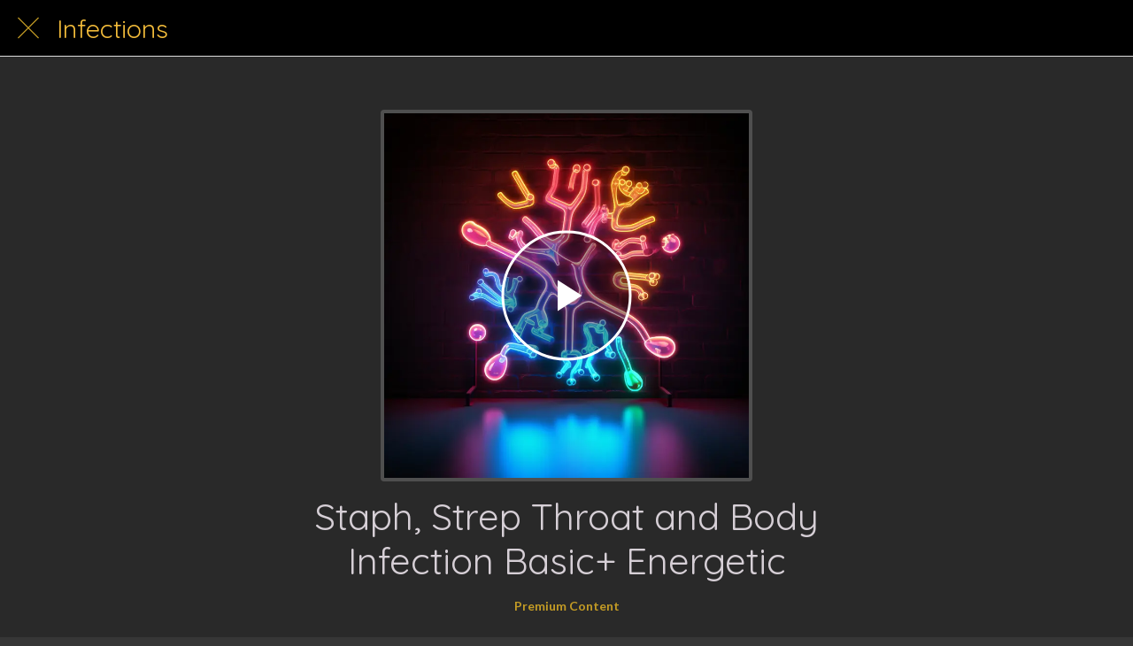

--- FILE ---
content_type: text/html; charset=utf-8
request_url: https://www.epemf.app/infections/c/0/i/76285137/staph,-strep-infection-basic%2B-energetic
body_size: 36411
content:
<!DOCTYPE html><html style="--visible-tabbar-height: 0px; --visible-safe-area-inset-bottom: env(safe-area-inset-bottom); --visible-safe-header-inset-bottom: 0px;" data-beasties-container lang="en"><head>
    <base href="/">
    <title>Staph, Strep Throat and Body Infection Basic+ Energetic</title>
    <meta http-equiv="X-UA-Compatible" content="IE=edge">
    <meta http-equiv="Content-Type" content="text/html; Charset=UTF-8">
    <meta name="viewport" content="width=device-width, initial-scale=1.0, viewport-fit=cover">
    <meta name="msapplication-tap-highlight" content="no">
    <meta name="mobile-web-app-capable" content="yes">
    <link rel="manifest" href="/front-assets/manifest.json">
    <link rel="preconnect" href="https://back.ww-cdn.com/">
    <link rel="preconnect" href="https://back.ww-cdn.com/" crossorigin>
    <link rel="preload" href="/apiv4/getSettings?platform=webapp" crossorigin as="fetch">
    <link rel="preload" href="/apiv3/getLanguage" crossorigin as="fetch">
    <script>window.gb = {storage: {}, user: {}, request: {}, membership: {}};</script>

    <style type="text/css">
        @font-face {font-family: "Roboto";font-display: swap;src: url("https://back.ww-cdn.com/assets/fonts/Roboto-Regular.woff2") format("woff2"), url("https://back.ww-cdn.com/assets/fonts/Roboto-Regular.ttf") format("truetype");}
        @font-face {font-family: "Material Icons";font-style: normal;font-weight: 400;src: url("https://back.ww-cdn.com/assets/fonts/MaterialIcons-Regular.woff2") format("woff2"), url("https://back.ww-cdn.com/assets/fonts/MaterialIcons-Regular.ttf") format("truetype");}
        .material-icons {font-family: 'Material Icons';font-weight: normal;font-style: normal;font-size: 24px;line-height: 1;letter-spacing: normal;text-transform: none;display: inline-block;white-space: nowrap;word-wrap: normal;direction: ltr;-webkit-font-feature-settings: 'liga';-webkit-font-smoothing: antialiased;}
    </style>
<style>html{line-height:1.15;-webkit-text-size-adjust:100%}body{margin:0}h1{font-size:2em;margin:.67em 0}a{background-color:transparent}img{border-style:none}button{font-family:inherit;font-size:100%;line-height:1.15;margin:0}button{overflow:visible}button{text-transform:none}button{-webkit-appearance:button}button::-moz-focus-inner{border-style:none;padding:0}button:-moz-focusring{outline:1px dotted ButtonText}a{text-decoration:none}html{line-height:1.5;font-family:Roboto,sans-serif;font-weight:400;color:#000000de}@media only screen and (min-width: 0){html{font-size:14px}}@media only screen and (min-width: 1280px){html{font-size:14.5px}}@media only screen and (min-width: 1440px){html{font-size:15px}}h1{font-weight:400;line-height:1.1}h1{font-size:4.2rem;line-height:110%;margin:2.1rem 0 1.68rem}i{line-height:inherit}html{--mat-ripple-color: rgba(0, 0, 0, .1)}html{--mat-option-selected-state-label-text-color: #3f51b5;--mat-option-label-text-color: rgba(0, 0, 0, .87);--mat-option-hover-state-layer-color: rgba(0, 0, 0, .04);--mat-option-focus-state-layer-color: rgba(0, 0, 0, .04);--mat-option-selected-state-layer-color: rgba(0, 0, 0, .04)}html{--mat-optgroup-label-text-color: rgba(0, 0, 0, .87)}html{--mat-full-pseudo-checkbox-selected-icon-color: #ff4081;--mat-full-pseudo-checkbox-selected-checkmark-color: #fafafa;--mat-full-pseudo-checkbox-unselected-icon-color: rgba(0, 0, 0, .54);--mat-full-pseudo-checkbox-disabled-selected-checkmark-color: #fafafa;--mat-full-pseudo-checkbox-disabled-unselected-icon-color: #b0b0b0;--mat-full-pseudo-checkbox-disabled-selected-icon-color: #b0b0b0}html{--mat-minimal-pseudo-checkbox-selected-checkmark-color: #ff4081;--mat-minimal-pseudo-checkbox-disabled-selected-checkmark-color: #b0b0b0}html{--mat-app-background-color: #fafafa;--mat-app-text-color: rgba(0, 0, 0, .87);--mat-app-elevation-shadow-level-0: 0px 0px 0px 0px rgba(0, 0, 0, .2), 0px 0px 0px 0px rgba(0, 0, 0, .14), 0px 0px 0px 0px rgba(0, 0, 0, .12);--mat-app-elevation-shadow-level-1: 0px 2px 1px -1px rgba(0, 0, 0, .2), 0px 1px 1px 0px rgba(0, 0, 0, .14), 0px 1px 3px 0px rgba(0, 0, 0, .12);--mat-app-elevation-shadow-level-2: 0px 3px 1px -2px rgba(0, 0, 0, .2), 0px 2px 2px 0px rgba(0, 0, 0, .14), 0px 1px 5px 0px rgba(0, 0, 0, .12);--mat-app-elevation-shadow-level-3: 0px 3px 3px -2px rgba(0, 0, 0, .2), 0px 3px 4px 0px rgba(0, 0, 0, .14), 0px 1px 8px 0px rgba(0, 0, 0, .12);--mat-app-elevation-shadow-level-4: 0px 2px 4px -1px rgba(0, 0, 0, .2), 0px 4px 5px 0px rgba(0, 0, 0, .14), 0px 1px 10px 0px rgba(0, 0, 0, .12);--mat-app-elevation-shadow-level-5: 0px 3px 5px -1px rgba(0, 0, 0, .2), 0px 5px 8px 0px rgba(0, 0, 0, .14), 0px 1px 14px 0px rgba(0, 0, 0, .12);--mat-app-elevation-shadow-level-6: 0px 3px 5px -1px rgba(0, 0, 0, .2), 0px 6px 10px 0px rgba(0, 0, 0, .14), 0px 1px 18px 0px rgba(0, 0, 0, .12);--mat-app-elevation-shadow-level-7: 0px 4px 5px -2px rgba(0, 0, 0, .2), 0px 7px 10px 1px rgba(0, 0, 0, .14), 0px 2px 16px 1px rgba(0, 0, 0, .12);--mat-app-elevation-shadow-level-8: 0px 5px 5px -3px rgba(0, 0, 0, .2), 0px 8px 10px 1px rgba(0, 0, 0, .14), 0px 3px 14px 2px rgba(0, 0, 0, .12);--mat-app-elevation-shadow-level-9: 0px 5px 6px -3px rgba(0, 0, 0, .2), 0px 9px 12px 1px rgba(0, 0, 0, .14), 0px 3px 16px 2px rgba(0, 0, 0, .12);--mat-app-elevation-shadow-level-10: 0px 6px 6px -3px rgba(0, 0, 0, .2), 0px 10px 14px 1px rgba(0, 0, 0, .14), 0px 4px 18px 3px rgba(0, 0, 0, .12);--mat-app-elevation-shadow-level-11: 0px 6px 7px -4px rgba(0, 0, 0, .2), 0px 11px 15px 1px rgba(0, 0, 0, .14), 0px 4px 20px 3px rgba(0, 0, 0, .12);--mat-app-elevation-shadow-level-12: 0px 7px 8px -4px rgba(0, 0, 0, .2), 0px 12px 17px 2px rgba(0, 0, 0, .14), 0px 5px 22px 4px rgba(0, 0, 0, .12);--mat-app-elevation-shadow-level-13: 0px 7px 8px -4px rgba(0, 0, 0, .2), 0px 13px 19px 2px rgba(0, 0, 0, .14), 0px 5px 24px 4px rgba(0, 0, 0, .12);--mat-app-elevation-shadow-level-14: 0px 7px 9px -4px rgba(0, 0, 0, .2), 0px 14px 21px 2px rgba(0, 0, 0, .14), 0px 5px 26px 4px rgba(0, 0, 0, .12);--mat-app-elevation-shadow-level-15: 0px 8px 9px -5px rgba(0, 0, 0, .2), 0px 15px 22px 2px rgba(0, 0, 0, .14), 0px 6px 28px 5px rgba(0, 0, 0, .12);--mat-app-elevation-shadow-level-16: 0px 8px 10px -5px rgba(0, 0, 0, .2), 0px 16px 24px 2px rgba(0, 0, 0, .14), 0px 6px 30px 5px rgba(0, 0, 0, .12);--mat-app-elevation-shadow-level-17: 0px 8px 11px -5px rgba(0, 0, 0, .2), 0px 17px 26px 2px rgba(0, 0, 0, .14), 0px 6px 32px 5px rgba(0, 0, 0, .12);--mat-app-elevation-shadow-level-18: 0px 9px 11px -5px rgba(0, 0, 0, .2), 0px 18px 28px 2px rgba(0, 0, 0, .14), 0px 7px 34px 6px rgba(0, 0, 0, .12);--mat-app-elevation-shadow-level-19: 0px 9px 12px -6px rgba(0, 0, 0, .2), 0px 19px 29px 2px rgba(0, 0, 0, .14), 0px 7px 36px 6px rgba(0, 0, 0, .12);--mat-app-elevation-shadow-level-20: 0px 10px 13px -6px rgba(0, 0, 0, .2), 0px 20px 31px 3px rgba(0, 0, 0, .14), 0px 8px 38px 7px rgba(0, 0, 0, .12);--mat-app-elevation-shadow-level-21: 0px 10px 13px -6px rgba(0, 0, 0, .2), 0px 21px 33px 3px rgba(0, 0, 0, .14), 0px 8px 40px 7px rgba(0, 0, 0, .12);--mat-app-elevation-shadow-level-22: 0px 10px 14px -6px rgba(0, 0, 0, .2), 0px 22px 35px 3px rgba(0, 0, 0, .14), 0px 8px 42px 7px rgba(0, 0, 0, .12);--mat-app-elevation-shadow-level-23: 0px 11px 14px -7px rgba(0, 0, 0, .2), 0px 23px 36px 3px rgba(0, 0, 0, .14), 0px 9px 44px 8px rgba(0, 0, 0, .12);--mat-app-elevation-shadow-level-24: 0px 11px 15px -7px rgba(0, 0, 0, .2), 0px 24px 38px 3px rgba(0, 0, 0, .14), 0px 9px 46px 8px rgba(0, 0, 0, .12)}html{--mat-option-label-text-font: Roboto, sans-serif;--mat-option-label-text-line-height: 24px;--mat-option-label-text-size: 16px;--mat-option-label-text-tracking: .03125em;--mat-option-label-text-weight: 400}html{--mat-optgroup-label-text-font: Roboto, sans-serif;--mat-optgroup-label-text-line-height: 24px;--mat-optgroup-label-text-size: 16px;--mat-optgroup-label-text-tracking: .03125em;--mat-optgroup-label-text-weight: 400}html{--mat-autocomplete-container-shape: 4px;--mat-autocomplete-container-elevation-shadow: 0px 5px 5px -3px rgba(0, 0, 0, .2), 0px 8px 10px 1px rgba(0, 0, 0, .14), 0px 3px 14px 2px rgba(0, 0, 0, .12)}html{--mat-autocomplete-background-color: white}html{--mdc-text-button-container-shape: 4px;--mdc-text-button-keep-touch-target: false}html{--mdc-filled-button-container-shape: 4px;--mdc-filled-button-keep-touch-target: false}html{--mdc-protected-button-container-shape: 4px;--mdc-protected-button-container-elevation-shadow: 0px 3px 1px -2px rgba(0, 0, 0, .2), 0px 2px 2px 0px rgba(0, 0, 0, .14), 0px 1px 5px 0px rgba(0, 0, 0, .12);--mdc-protected-button-disabled-container-elevation-shadow: 0px 0px 0px 0px rgba(0, 0, 0, .2), 0px 0px 0px 0px rgba(0, 0, 0, .14), 0px 0px 0px 0px rgba(0, 0, 0, .12);--mdc-protected-button-focus-container-elevation-shadow: 0px 2px 4px -1px rgba(0, 0, 0, .2), 0px 4px 5px 0px rgba(0, 0, 0, .14), 0px 1px 10px 0px rgba(0, 0, 0, .12);--mdc-protected-button-hover-container-elevation-shadow: 0px 2px 4px -1px rgba(0, 0, 0, .2), 0px 4px 5px 0px rgba(0, 0, 0, .14), 0px 1px 10px 0px rgba(0, 0, 0, .12);--mdc-protected-button-pressed-container-elevation-shadow: 0px 5px 5px -3px rgba(0, 0, 0, .2), 0px 8px 10px 1px rgba(0, 0, 0, .14), 0px 3px 14px 2px rgba(0, 0, 0, .12)}html{--mdc-outlined-button-keep-touch-target: false;--mdc-outlined-button-outline-width: 1px;--mdc-outlined-button-container-shape: 4px}html{--mat-text-button-horizontal-padding: 8px;--mat-text-button-with-icon-horizontal-padding: 8px;--mat-text-button-icon-spacing: 8px;--mat-text-button-icon-offset: 0}html{--mat-filled-button-horizontal-padding: 16px;--mat-filled-button-icon-spacing: 8px;--mat-filled-button-icon-offset: -4px}html{--mat-protected-button-horizontal-padding: 16px;--mat-protected-button-icon-spacing: 8px;--mat-protected-button-icon-offset: -4px}html{--mat-outlined-button-horizontal-padding: 15px;--mat-outlined-button-icon-spacing: 8px;--mat-outlined-button-icon-offset: -4px}html{--mdc-text-button-label-text-color: black;--mdc-text-button-disabled-label-text-color: rgba(0, 0, 0, .38)}html{--mat-text-button-state-layer-color: black;--mat-text-button-disabled-state-layer-color: black;--mat-text-button-ripple-color: rgba(0, 0, 0, .1);--mat-text-button-hover-state-layer-opacity: .04;--mat-text-button-focus-state-layer-opacity: .12;--mat-text-button-pressed-state-layer-opacity: .12}html{--mdc-filled-button-container-color: white;--mdc-filled-button-label-text-color: black;--mdc-filled-button-disabled-container-color: rgba(0, 0, 0, .12);--mdc-filled-button-disabled-label-text-color: rgba(0, 0, 0, .38)}html{--mat-filled-button-state-layer-color: black;--mat-filled-button-disabled-state-layer-color: black;--mat-filled-button-ripple-color: rgba(0, 0, 0, .1);--mat-filled-button-hover-state-layer-opacity: .04;--mat-filled-button-focus-state-layer-opacity: .12;--mat-filled-button-pressed-state-layer-opacity: .12}html{--mdc-protected-button-container-color: white;--mdc-protected-button-label-text-color: black;--mdc-protected-button-disabled-container-color: rgba(0, 0, 0, .12);--mdc-protected-button-disabled-label-text-color: rgba(0, 0, 0, .38)}html{--mat-protected-button-state-layer-color: black;--mat-protected-button-disabled-state-layer-color: black;--mat-protected-button-ripple-color: rgba(0, 0, 0, .1);--mat-protected-button-hover-state-layer-opacity: .04;--mat-protected-button-focus-state-layer-opacity: .12;--mat-protected-button-pressed-state-layer-opacity: .12}html{--mdc-outlined-button-disabled-outline-color: rgba(0, 0, 0, .12);--mdc-outlined-button-disabled-label-text-color: rgba(0, 0, 0, .38);--mdc-outlined-button-label-text-color: black;--mdc-outlined-button-outline-color: rgba(0, 0, 0, .12)}html{--mat-outlined-button-state-layer-color: black;--mat-outlined-button-disabled-state-layer-color: black;--mat-outlined-button-ripple-color: rgba(0, 0, 0, .1);--mat-outlined-button-hover-state-layer-opacity: .04;--mat-outlined-button-focus-state-layer-opacity: .12;--mat-outlined-button-pressed-state-layer-opacity: .12}html{--mdc-text-button-container-height: 36px}html{--mdc-filled-button-container-height: 36px}html{--mdc-protected-button-container-height: 36px}html{--mdc-outlined-button-container-height: 36px}html{--mat-text-button-touch-target-display: block}html{--mat-filled-button-touch-target-display: block}html{--mat-protected-button-touch-target-display: block}html{--mat-outlined-button-touch-target-display: block}html{--mdc-text-button-label-text-font: Roboto, sans-serif;--mdc-text-button-label-text-size: 14px;--mdc-text-button-label-text-tracking: .0892857143em;--mdc-text-button-label-text-weight: 500;--mdc-text-button-label-text-transform: none}html{--mdc-filled-button-label-text-font: Roboto, sans-serif;--mdc-filled-button-label-text-size: 14px;--mdc-filled-button-label-text-tracking: .0892857143em;--mdc-filled-button-label-text-weight: 500;--mdc-filled-button-label-text-transform: none}html{--mdc-protected-button-label-text-font: Roboto, sans-serif;--mdc-protected-button-label-text-size: 14px;--mdc-protected-button-label-text-tracking: .0892857143em;--mdc-protected-button-label-text-weight: 500;--mdc-protected-button-label-text-transform: none}html{--mdc-outlined-button-label-text-font: Roboto, sans-serif;--mdc-outlined-button-label-text-size: 14px;--mdc-outlined-button-label-text-tracking: .0892857143em;--mdc-outlined-button-label-text-weight: 500;--mdc-outlined-button-label-text-transform: none}html{--mdc-checkbox-disabled-selected-checkmark-color: #fff;--mdc-checkbox-selected-focus-state-layer-opacity: .16;--mdc-checkbox-selected-hover-state-layer-opacity: .04;--mdc-checkbox-selected-pressed-state-layer-opacity: .16;--mdc-checkbox-unselected-focus-state-layer-opacity: .16;--mdc-checkbox-unselected-hover-state-layer-opacity: .04;--mdc-checkbox-unselected-pressed-state-layer-opacity: .16}html{--mdc-checkbox-disabled-selected-icon-color: rgba(0, 0, 0, .38);--mdc-checkbox-disabled-unselected-icon-color: rgba(0, 0, 0, .38);--mdc-checkbox-selected-checkmark-color: white;--mdc-checkbox-selected-focus-icon-color: #ff4081;--mdc-checkbox-selected-hover-icon-color: #ff4081;--mdc-checkbox-selected-icon-color: #ff4081;--mdc-checkbox-selected-pressed-icon-color: #ff4081;--mdc-checkbox-unselected-focus-icon-color: #212121;--mdc-checkbox-unselected-hover-icon-color: #212121;--mdc-checkbox-unselected-icon-color: rgba(0, 0, 0, .54);--mdc-checkbox-selected-focus-state-layer-color: #ff4081;--mdc-checkbox-selected-hover-state-layer-color: #ff4081;--mdc-checkbox-selected-pressed-state-layer-color: #ff4081;--mdc-checkbox-unselected-focus-state-layer-color: black;--mdc-checkbox-unselected-hover-state-layer-color: black;--mdc-checkbox-unselected-pressed-state-layer-color: black}html{--mat-checkbox-disabled-label-color: rgba(0, 0, 0, .38);--mat-checkbox-label-text-color: rgba(0, 0, 0, .87)}html{--mdc-checkbox-state-layer-size: 40px}html{--mat-checkbox-touch-target-display: block}html{--mat-checkbox-label-text-font: Roboto, sans-serif;--mat-checkbox-label-text-line-height: 20px;--mat-checkbox-label-text-size: 14px;--mat-checkbox-label-text-tracking: .0178571429em;--mat-checkbox-label-text-weight: 400}html{--mat-datepicker-calendar-container-shape: 4px;--mat-datepicker-calendar-container-touch-shape: 4px;--mat-datepicker-calendar-container-elevation-shadow: 0px 2px 4px -1px rgba(0, 0, 0, .2), 0px 4px 5px 0px rgba(0, 0, 0, .14), 0px 1px 10px 0px rgba(0, 0, 0, .12);--mat-datepicker-calendar-container-touch-elevation-shadow: 0px 11px 15px -7px rgba(0, 0, 0, .2), 0px 24px 38px 3px rgba(0, 0, 0, .14), 0px 9px 46px 8px rgba(0, 0, 0, .12)}html{--mat-datepicker-calendar-date-selected-state-text-color: white;--mat-datepicker-calendar-date-selected-state-background-color: #3f51b5;--mat-datepicker-calendar-date-selected-disabled-state-background-color: rgba(63, 81, 181, .4);--mat-datepicker-calendar-date-today-selected-state-outline-color: white;--mat-datepicker-calendar-date-focus-state-background-color: rgba(63, 81, 181, .3);--mat-datepicker-calendar-date-hover-state-background-color: rgba(63, 81, 181, .3);--mat-datepicker-toggle-active-state-icon-color: #3f51b5;--mat-datepicker-calendar-date-in-range-state-background-color: rgba(63, 81, 181, .2);--mat-datepicker-calendar-date-in-comparison-range-state-background-color: rgba(249, 171, 0, .2);--mat-datepicker-calendar-date-in-overlap-range-state-background-color: #a8dab5;--mat-datepicker-calendar-date-in-overlap-range-selected-state-background-color: rgb(69.5241935484, 163.4758064516, 93.9516129032);--mat-datepicker-toggle-icon-color: rgba(0, 0, 0, .54);--mat-datepicker-calendar-body-label-text-color: rgba(0, 0, 0, .54);--mat-datepicker-calendar-period-button-text-color: black;--mat-datepicker-calendar-period-button-icon-color: rgba(0, 0, 0, .54);--mat-datepicker-calendar-navigation-button-icon-color: rgba(0, 0, 0, .54);--mat-datepicker-calendar-header-divider-color: rgba(0, 0, 0, .12);--mat-datepicker-calendar-header-text-color: rgba(0, 0, 0, .54);--mat-datepicker-calendar-date-today-outline-color: rgba(0, 0, 0, .38);--mat-datepicker-calendar-date-today-disabled-state-outline-color: rgba(0, 0, 0, .18);--mat-datepicker-calendar-date-text-color: rgba(0, 0, 0, .87);--mat-datepicker-calendar-date-outline-color: transparent;--mat-datepicker-calendar-date-disabled-state-text-color: rgba(0, 0, 0, .38);--mat-datepicker-calendar-date-preview-state-outline-color: rgba(0, 0, 0, .24);--mat-datepicker-range-input-separator-color: rgba(0, 0, 0, .87);--mat-datepicker-range-input-disabled-state-separator-color: rgba(0, 0, 0, .38);--mat-datepicker-range-input-disabled-state-text-color: rgba(0, 0, 0, .38);--mat-datepicker-calendar-container-background-color: white;--mat-datepicker-calendar-container-text-color: rgba(0, 0, 0, .87)}html{--mat-datepicker-calendar-text-font: Roboto, sans-serif;--mat-datepicker-calendar-text-size: 13px;--mat-datepicker-calendar-body-label-text-size: 14px;--mat-datepicker-calendar-body-label-text-weight: 500;--mat-datepicker-calendar-period-button-text-size: 14px;--mat-datepicker-calendar-period-button-text-weight: 500;--mat-datepicker-calendar-header-text-size: 11px;--mat-datepicker-calendar-header-text-weight: 400}html{--mdc-dialog-container-shape: 4px}html{--mat-dialog-container-elevation-shadow: 0px 11px 15px -7px rgba(0, 0, 0, .2), 0px 24px 38px 3px rgba(0, 0, 0, .14), 0px 9px 46px 8px rgba(0, 0, 0, .12);--mat-dialog-container-max-width: 80vw;--mat-dialog-container-small-max-width: 80vw;--mat-dialog-container-min-width: 0;--mat-dialog-actions-alignment: start;--mat-dialog-actions-padding: 8px;--mat-dialog-content-padding: 20px 24px;--mat-dialog-with-actions-content-padding: 20px 24px;--mat-dialog-headline-padding: 0 24px 9px}html{--mdc-dialog-container-color: white;--mdc-dialog-subhead-color: rgba(0, 0, 0, .87);--mdc-dialog-supporting-text-color: rgba(0, 0, 0, .6)}html{--mdc-dialog-subhead-font: Roboto, sans-serif;--mdc-dialog-subhead-line-height: 32px;--mdc-dialog-subhead-size: 20px;--mdc-dialog-subhead-weight: 500;--mdc-dialog-subhead-tracking: .0125em;--mdc-dialog-supporting-text-font: Roboto, sans-serif;--mdc-dialog-supporting-text-line-height: 24px;--mdc-dialog-supporting-text-size: 16px;--mdc-dialog-supporting-text-weight: 400;--mdc-dialog-supporting-text-tracking: .03125em}html{--mdc-filled-text-field-active-indicator-height: 1px;--mdc-filled-text-field-focus-active-indicator-height: 2px;--mdc-filled-text-field-container-shape: 4px}html{--mdc-outlined-text-field-outline-width: 1px;--mdc-outlined-text-field-focus-outline-width: 2px;--mdc-outlined-text-field-container-shape: 4px}html{--mdc-filled-text-field-caret-color: #3f51b5;--mdc-filled-text-field-focus-active-indicator-color: #3f51b5;--mdc-filled-text-field-focus-label-text-color: rgba(63, 81, 181, .87);--mdc-filled-text-field-container-color: rgb(244.8, 244.8, 244.8);--mdc-filled-text-field-disabled-container-color: rgb(249.9, 249.9, 249.9);--mdc-filled-text-field-label-text-color: rgba(0, 0, 0, .6);--mdc-filled-text-field-hover-label-text-color: rgba(0, 0, 0, .6);--mdc-filled-text-field-disabled-label-text-color: rgba(0, 0, 0, .38);--mdc-filled-text-field-input-text-color: rgba(0, 0, 0, .87);--mdc-filled-text-field-disabled-input-text-color: rgba(0, 0, 0, .38);--mdc-filled-text-field-input-text-placeholder-color: rgba(0, 0, 0, .6);--mdc-filled-text-field-error-hover-label-text-color: #f44336;--mdc-filled-text-field-error-focus-label-text-color: #f44336;--mdc-filled-text-field-error-label-text-color: #f44336;--mdc-filled-text-field-error-caret-color: #f44336;--mdc-filled-text-field-active-indicator-color: rgba(0, 0, 0, .42);--mdc-filled-text-field-disabled-active-indicator-color: rgba(0, 0, 0, .06);--mdc-filled-text-field-hover-active-indicator-color: rgba(0, 0, 0, .87);--mdc-filled-text-field-error-active-indicator-color: #f44336;--mdc-filled-text-field-error-focus-active-indicator-color: #f44336;--mdc-filled-text-field-error-hover-active-indicator-color: #f44336}html{--mdc-outlined-text-field-caret-color: #3f51b5;--mdc-outlined-text-field-focus-outline-color: #3f51b5;--mdc-outlined-text-field-focus-label-text-color: rgba(63, 81, 181, .87);--mdc-outlined-text-field-label-text-color: rgba(0, 0, 0, .6);--mdc-outlined-text-field-hover-label-text-color: rgba(0, 0, 0, .6);--mdc-outlined-text-field-disabled-label-text-color: rgba(0, 0, 0, .38);--mdc-outlined-text-field-input-text-color: rgba(0, 0, 0, .87);--mdc-outlined-text-field-disabled-input-text-color: rgba(0, 0, 0, .38);--mdc-outlined-text-field-input-text-placeholder-color: rgba(0, 0, 0, .6);--mdc-outlined-text-field-error-caret-color: #f44336;--mdc-outlined-text-field-error-focus-label-text-color: #f44336;--mdc-outlined-text-field-error-label-text-color: #f44336;--mdc-outlined-text-field-error-hover-label-text-color: #f44336;--mdc-outlined-text-field-outline-color: rgba(0, 0, 0, .38);--mdc-outlined-text-field-disabled-outline-color: rgba(0, 0, 0, .06);--mdc-outlined-text-field-hover-outline-color: rgba(0, 0, 0, .87);--mdc-outlined-text-field-error-focus-outline-color: #f44336;--mdc-outlined-text-field-error-hover-outline-color: #f44336;--mdc-outlined-text-field-error-outline-color: #f44336}html{--mat-form-field-focus-select-arrow-color: rgba(63, 81, 181, .87);--mat-form-field-disabled-input-text-placeholder-color: rgba(0, 0, 0, .38);--mat-form-field-state-layer-color: rgba(0, 0, 0, .87);--mat-form-field-error-text-color: #f44336;--mat-form-field-select-option-text-color: inherit;--mat-form-field-select-disabled-option-text-color: GrayText;--mat-form-field-leading-icon-color: unset;--mat-form-field-disabled-leading-icon-color: unset;--mat-form-field-trailing-icon-color: unset;--mat-form-field-disabled-trailing-icon-color: unset;--mat-form-field-error-focus-trailing-icon-color: unset;--mat-form-field-error-hover-trailing-icon-color: unset;--mat-form-field-error-trailing-icon-color: unset;--mat-form-field-enabled-select-arrow-color: rgba(0, 0, 0, .54);--mat-form-field-disabled-select-arrow-color: rgba(0, 0, 0, .38);--mat-form-field-hover-state-layer-opacity: .04;--mat-form-field-focus-state-layer-opacity: .08}html{--mat-form-field-container-height: 56px;--mat-form-field-filled-label-display: block;--mat-form-field-container-vertical-padding: 16px;--mat-form-field-filled-with-label-container-padding-top: 24px;--mat-form-field-filled-with-label-container-padding-bottom: 8px}html{--mdc-filled-text-field-label-text-font: Roboto, sans-serif;--mdc-filled-text-field-label-text-size: 16px;--mdc-filled-text-field-label-text-tracking: .03125em;--mdc-filled-text-field-label-text-weight: 400}html{--mdc-outlined-text-field-label-text-font: Roboto, sans-serif;--mdc-outlined-text-field-label-text-size: 16px;--mdc-outlined-text-field-label-text-tracking: .03125em;--mdc-outlined-text-field-label-text-weight: 400}html{--mat-form-field-container-text-font: Roboto, sans-serif;--mat-form-field-container-text-line-height: 24px;--mat-form-field-container-text-size: 16px;--mat-form-field-container-text-tracking: .03125em;--mat-form-field-container-text-weight: 400;--mat-form-field-outlined-label-text-populated-size: 16px;--mat-form-field-subscript-text-font: Roboto, sans-serif;--mat-form-field-subscript-text-line-height: 20px;--mat-form-field-subscript-text-size: 12px;--mat-form-field-subscript-text-tracking: .0333333333em;--mat-form-field-subscript-text-weight: 400}html{--mat-grid-list-tile-header-primary-text-size: 14px;--mat-grid-list-tile-header-secondary-text-size: 12px;--mat-grid-list-tile-footer-primary-text-size: 14px;--mat-grid-list-tile-footer-secondary-text-size: 12px}html{--mat-menu-container-shape: 4px;--mat-menu-divider-bottom-spacing: 0;--mat-menu-divider-top-spacing: 0;--mat-menu-item-spacing: 16px;--mat-menu-item-icon-size: 24px;--mat-menu-item-leading-spacing: 16px;--mat-menu-item-trailing-spacing: 16px;--mat-menu-item-with-icon-leading-spacing: 16px;--mat-menu-item-with-icon-trailing-spacing: 16px;--mat-menu-container-elevation-shadow: 0px 5px 5px -3px rgba(0, 0, 0, .2), 0px 8px 10px 1px rgba(0, 0, 0, .14), 0px 3px 14px 2px rgba(0, 0, 0, .12)}html{--mat-menu-item-label-text-color: rgba(0, 0, 0, .87);--mat-menu-item-icon-color: rgba(0, 0, 0, .87);--mat-menu-item-hover-state-layer-color: rgba(0, 0, 0, .04);--mat-menu-item-focus-state-layer-color: rgba(0, 0, 0, .04);--mat-menu-container-color: white;--mat-menu-divider-color: rgba(0, 0, 0, .12)}html{--mat-menu-item-label-text-font: Roboto, sans-serif;--mat-menu-item-label-text-size: 16px;--mat-menu-item-label-text-tracking: .03125em;--mat-menu-item-label-text-line-height: 24px;--mat-menu-item-label-text-weight: 400}html{--mat-select-container-elevation-shadow: 0px 5px 5px -3px rgba(0, 0, 0, .2), 0px 8px 10px 1px rgba(0, 0, 0, .14), 0px 3px 14px 2px rgba(0, 0, 0, .12)}html{--mat-select-panel-background-color: white;--mat-select-enabled-trigger-text-color: rgba(0, 0, 0, .87);--mat-select-disabled-trigger-text-color: rgba(0, 0, 0, .38);--mat-select-placeholder-text-color: rgba(0, 0, 0, .6);--mat-select-enabled-arrow-color: rgba(0, 0, 0, .54);--mat-select-disabled-arrow-color: rgba(0, 0, 0, .38);--mat-select-focused-arrow-color: rgba(63, 81, 181, .87);--mat-select-invalid-arrow-color: rgba(244, 67, 54, .87)}html{--mat-select-arrow-transform: translateY(-8px)}html{--mat-select-trigger-text-font: Roboto, sans-serif;--mat-select-trigger-text-line-height: 24px;--mat-select-trigger-text-size: 16px;--mat-select-trigger-text-tracking: .03125em;--mat-select-trigger-text-weight: 400}html{--mat-sidenav-container-shape: 0;--mat-sidenav-container-elevation-shadow: 0px 8px 10px -5px rgba(0, 0, 0, .2), 0px 16px 24px 2px rgba(0, 0, 0, .14), 0px 6px 30px 5px rgba(0, 0, 0, .12);--mat-sidenav-container-width: auto}html{--mat-sidenav-container-divider-color: rgba(0, 0, 0, .12);--mat-sidenav-container-background-color: white;--mat-sidenav-container-text-color: rgba(0, 0, 0, .87);--mat-sidenav-content-background-color: #fafafa;--mat-sidenav-content-text-color: rgba(0, 0, 0, .87);--mat-sidenav-scrim-color: rgba(0, 0, 0, .6)}html{--mdc-slider-active-track-height: 6px;--mdc-slider-active-track-shape: 9999px;--mdc-slider-handle-height: 20px;--mdc-slider-handle-shape: 50%;--mdc-slider-handle-width: 20px;--mdc-slider-inactive-track-height: 4px;--mdc-slider-inactive-track-shape: 9999px;--mdc-slider-with-overlap-handle-outline-width: 1px;--mdc-slider-with-tick-marks-active-container-opacity: .6;--mdc-slider-with-tick-marks-container-shape: 50%;--mdc-slider-with-tick-marks-container-size: 2px;--mdc-slider-with-tick-marks-inactive-container-opacity: .6;--mdc-slider-handle-elevation: 0px 2px 1px -1px rgba(0, 0, 0, .2), 0px 1px 1px 0px rgba(0, 0, 0, .14), 0px 1px 3px 0px rgba(0, 0, 0, .12)}html{--mat-slider-value-indicator-width: auto;--mat-slider-value-indicator-height: 32px;--mat-slider-value-indicator-caret-display: block;--mat-slider-value-indicator-border-radius: 4px;--mat-slider-value-indicator-padding: 0 12px;--mat-slider-value-indicator-text-transform: none;--mat-slider-value-indicator-container-transform: translateX(-50%)}html{--mdc-slider-handle-color: #3f51b5;--mdc-slider-focus-handle-color: #3f51b5;--mdc-slider-hover-handle-color: #3f51b5;--mdc-slider-active-track-color: #3f51b5;--mdc-slider-inactive-track-color: #3f51b5;--mdc-slider-with-tick-marks-inactive-container-color: #3f51b5;--mdc-slider-with-tick-marks-active-container-color: white;--mdc-slider-disabled-active-track-color: #000;--mdc-slider-disabled-handle-color: #000;--mdc-slider-disabled-inactive-track-color: #000;--mdc-slider-label-container-color: #000;--mdc-slider-label-label-text-color: #fff;--mdc-slider-with-overlap-handle-outline-color: #fff;--mdc-slider-with-tick-marks-disabled-container-color: #000}html{--mat-slider-ripple-color: #3f51b5;--mat-slider-hover-state-layer-color: rgba(63, 81, 181, .05);--mat-slider-focus-state-layer-color: rgba(63, 81, 181, .2);--mat-slider-value-indicator-opacity: .6}html{--mdc-slider-label-label-text-font: Roboto, sans-serif;--mdc-slider-label-label-text-size: 14px;--mdc-slider-label-label-text-line-height: 22px;--mdc-slider-label-label-text-tracking: .0071428571em;--mdc-slider-label-label-text-weight: 500}html{--mdc-switch-disabled-selected-icon-opacity: .38;--mdc-switch-disabled-track-opacity: .12;--mdc-switch-disabled-unselected-icon-opacity: .38;--mdc-switch-handle-height: 20px;--mdc-switch-handle-shape: 10px;--mdc-switch-handle-width: 20px;--mdc-switch-selected-icon-size: 18px;--mdc-switch-track-height: 14px;--mdc-switch-track-shape: 7px;--mdc-switch-track-width: 36px;--mdc-switch-unselected-icon-size: 18px;--mdc-switch-selected-focus-state-layer-opacity: .12;--mdc-switch-selected-hover-state-layer-opacity: .04;--mdc-switch-selected-pressed-state-layer-opacity: .1;--mdc-switch-unselected-focus-state-layer-opacity: .12;--mdc-switch-unselected-hover-state-layer-opacity: .04;--mdc-switch-unselected-pressed-state-layer-opacity: .1}html{--mdc-switch-selected-focus-state-layer-color: #3949ab;--mdc-switch-selected-handle-color: #3949ab;--mdc-switch-selected-hover-state-layer-color: #3949ab;--mdc-switch-selected-pressed-state-layer-color: #3949ab;--mdc-switch-selected-focus-handle-color: #1a237e;--mdc-switch-selected-hover-handle-color: #1a237e;--mdc-switch-selected-pressed-handle-color: #1a237e;--mdc-switch-selected-focus-track-color: #7986cb;--mdc-switch-selected-hover-track-color: #7986cb;--mdc-switch-selected-pressed-track-color: #7986cb;--mdc-switch-selected-track-color: #7986cb;--mdc-switch-disabled-selected-handle-color: #424242;--mdc-switch-disabled-selected-icon-color: #fff;--mdc-switch-disabled-selected-track-color: #424242;--mdc-switch-disabled-unselected-handle-color: #424242;--mdc-switch-disabled-unselected-icon-color: #fff;--mdc-switch-disabled-unselected-track-color: #424242;--mdc-switch-handle-surface-color: #fff;--mdc-switch-selected-icon-color: #fff;--mdc-switch-unselected-focus-handle-color: #212121;--mdc-switch-unselected-focus-state-layer-color: #424242;--mdc-switch-unselected-focus-track-color: #e0e0e0;--mdc-switch-unselected-handle-color: #616161;--mdc-switch-unselected-hover-handle-color: #212121;--mdc-switch-unselected-hover-state-layer-color: #424242;--mdc-switch-unselected-hover-track-color: #e0e0e0;--mdc-switch-unselected-icon-color: #fff;--mdc-switch-unselected-pressed-handle-color: #212121;--mdc-switch-unselected-pressed-state-layer-color: #424242;--mdc-switch-unselected-pressed-track-color: #e0e0e0;--mdc-switch-unselected-track-color: #e0e0e0;--mdc-switch-handle-elevation-shadow: 0px 2px 1px -1px rgba(0, 0, 0, .2), 0px 1px 1px 0px rgba(0, 0, 0, .14), 0px 1px 3px 0px rgba(0, 0, 0, .12);--mdc-switch-disabled-handle-elevation-shadow: 0px 0px 0px 0px rgba(0, 0, 0, .2), 0px 0px 0px 0px rgba(0, 0, 0, .14), 0px 0px 0px 0px rgba(0, 0, 0, .12)}html{--mdc-switch-disabled-label-text-color: rgba(0, 0, 0, .38)}html{--mdc-switch-state-layer-size: 40px}html{--mdc-circular-progress-active-indicator-width: 4px;--mdc-circular-progress-size: 48px}html{--mdc-circular-progress-active-indicator-color: #3f51b5}html{--mdc-snackbar-container-shape: 4px}html{--mdc-snackbar-container-color: #333333;--mdc-snackbar-supporting-text-color: rgba(255, 255, 255, .87)}html{--mat-snack-bar-button-color: #ff4081}html{--mdc-snackbar-supporting-text-font: Roboto, sans-serif;--mdc-snackbar-supporting-text-line-height: 20px;--mdc-snackbar-supporting-text-size: 14px;--mdc-snackbar-supporting-text-weight: 400}html{--mat-toolbar-container-background-color: whitesmoke;--mat-toolbar-container-text-color: rgba(0, 0, 0, .87)}html{--mat-toolbar-standard-height: 64px;--mat-toolbar-mobile-height: 56px}html{--mat-toolbar-title-text-font: Roboto, sans-serif;--mat-toolbar-title-text-line-height: 32px;--mat-toolbar-title-text-size: 20px;--mat-toolbar-title-text-tracking: .0125em;--mat-toolbar-title-text-weight: 500}html{--mdc-plain-tooltip-container-shape: 4px;--mdc-plain-tooltip-supporting-text-line-height: 16px}html{--mdc-plain-tooltip-container-color: #616161;--mdc-plain-tooltip-supporting-text-color: #fff}html{--mdc-plain-tooltip-supporting-text-font: Roboto, sans-serif;--mdc-plain-tooltip-supporting-text-size: 12px;--mdc-plain-tooltip-supporting-text-weight: 400;--mdc-plain-tooltip-supporting-text-tracking: .0333333333em}html{--mat-bottom-sheet-container-shape: 4px}html{--mat-bottom-sheet-container-text-color: rgba(0, 0, 0, .87);--mat-bottom-sheet-container-background-color: white}html{--mat-bottom-sheet-container-text-font: Roboto, sans-serif;--mat-bottom-sheet-container-text-line-height: 20px;--mat-bottom-sheet-container-text-size: 14px;--mat-bottom-sheet-container-text-tracking: .0178571429em;--mat-bottom-sheet-container-text-weight: 400}html{--mdc-fab-container-shape: 50%;--mdc-fab-container-elevation-shadow: 0px 3px 5px -1px rgba(0, 0, 0, .2), 0px 6px 10px 0px rgba(0, 0, 0, .14), 0px 1px 18px 0px rgba(0, 0, 0, .12);--mdc-fab-focus-container-elevation-shadow: 0px 5px 5px -3px rgba(0, 0, 0, .2), 0px 8px 10px 1px rgba(0, 0, 0, .14), 0px 3px 14px 2px rgba(0, 0, 0, .12);--mdc-fab-hover-container-elevation-shadow: 0px 5px 5px -3px rgba(0, 0, 0, .2), 0px 8px 10px 1px rgba(0, 0, 0, .14), 0px 3px 14px 2px rgba(0, 0, 0, .12);--mdc-fab-pressed-container-elevation-shadow: 0px 7px 8px -4px rgba(0, 0, 0, .2), 0px 12px 17px 2px rgba(0, 0, 0, .14), 0px 5px 22px 4px rgba(0, 0, 0, .12)}html{--mdc-fab-small-container-shape: 50%;--mdc-fab-small-container-elevation-shadow: 0px 3px 5px -1px rgba(0, 0, 0, .2), 0px 6px 10px 0px rgba(0, 0, 0, .14), 0px 1px 18px 0px rgba(0, 0, 0, .12);--mdc-fab-small-focus-container-elevation-shadow: 0px 5px 5px -3px rgba(0, 0, 0, .2), 0px 8px 10px 1px rgba(0, 0, 0, .14), 0px 3px 14px 2px rgba(0, 0, 0, .12);--mdc-fab-small-hover-container-elevation-shadow: 0px 5px 5px -3px rgba(0, 0, 0, .2), 0px 8px 10px 1px rgba(0, 0, 0, .14), 0px 3px 14px 2px rgba(0, 0, 0, .12);--mdc-fab-small-pressed-container-elevation-shadow: 0px 7px 8px -4px rgba(0, 0, 0, .2), 0px 12px 17px 2px rgba(0, 0, 0, .14), 0px 5px 22px 4px rgba(0, 0, 0, .12)}html{--mdc-extended-fab-container-height: 48px;--mdc-extended-fab-container-shape: 24px;--mdc-extended-fab-container-elevation-shadow: 0px 3px 5px -1px rgba(0, 0, 0, .2), 0px 6px 10px 0px rgba(0, 0, 0, .14), 0px 1px 18px 0px rgba(0, 0, 0, .12);--mdc-extended-fab-focus-container-elevation-shadow: 0px 5px 5px -3px rgba(0, 0, 0, .2), 0px 8px 10px 1px rgba(0, 0, 0, .14), 0px 3px 14px 2px rgba(0, 0, 0, .12);--mdc-extended-fab-hover-container-elevation-shadow: 0px 5px 5px -3px rgba(0, 0, 0, .2), 0px 8px 10px 1px rgba(0, 0, 0, .14), 0px 3px 14px 2px rgba(0, 0, 0, .12);--mdc-extended-fab-pressed-container-elevation-shadow: 0px 7px 8px -4px rgba(0, 0, 0, .2), 0px 12px 17px 2px rgba(0, 0, 0, .14), 0px 5px 22px 4px rgba(0, 0, 0, .12)}html{--mdc-fab-container-color: white}html{--mat-fab-foreground-color: black;--mat-fab-state-layer-color: black;--mat-fab-disabled-state-layer-color: black;--mat-fab-ripple-color: rgba(0, 0, 0, .1);--mat-fab-hover-state-layer-opacity: .04;--mat-fab-focus-state-layer-opacity: .12;--mat-fab-pressed-state-layer-opacity: .12;--mat-fab-disabled-state-container-color: rgba(0, 0, 0, .12);--mat-fab-disabled-state-foreground-color: rgba(0, 0, 0, .38)}html{--mdc-fab-small-container-color: white}html{--mat-fab-small-foreground-color: black;--mat-fab-small-state-layer-color: black;--mat-fab-small-disabled-state-layer-color: black;--mat-fab-small-ripple-color: rgba(0, 0, 0, .1);--mat-fab-small-hover-state-layer-opacity: .04;--mat-fab-small-focus-state-layer-opacity: .12;--mat-fab-small-pressed-state-layer-opacity: .12;--mat-fab-small-disabled-state-container-color: rgba(0, 0, 0, .12);--mat-fab-small-disabled-state-foreground-color: rgba(0, 0, 0, .38)}html{--mat-fab-touch-target-display: block}html{--mat-fab-small-touch-target-display: block}html{--mdc-extended-fab-label-text-font: Roboto, sans-serif;--mdc-extended-fab-label-text-size: 14px;--mdc-extended-fab-label-text-tracking: .0892857143em;--mdc-extended-fab-label-text-weight: 500}.gbui-icon{background-repeat:no-repeat;background-size:contain;background-position:center center;font-size:24px;width:inherit;height:inherit;display:inline-block;color:inherit;line-height:1}.gbui-icon--svg{white-space:normal}.gbui-icon--svg *{fill:unset!important;width:inherit!important;height:inherit!important}.gbui-icon-button{padding:0;border:none;background-color:initial;cursor:pointer;color:inherit}:root{--gbuigrid-gutter: 16px}@media only screen and (orientation: portrait) and (min-width: 600px) and (max-width: 1024px),only screen and (orientation: landscape) and (min-width: 960px) and (max-width: 1279px){:root{--gbuigrid-gutter: 20px}}@media only screen and (orientation: portrait) and (min-width: 1025px) and (max-width: 1919px),only screen and (orientation: landscape) and (min-width: 1280px) and (max-width: 1919px){:root{--gbuigrid-gutter: 28px}}@media only screen and (min-width: 1920px){:root{--gbuigrid-gutter: 28px}}.cdk-visually-hidden{border:0;clip:rect(0 0 0 0);height:1px;margin:-1px;overflow:hidden;padding:0;position:absolute;width:1px;white-space:nowrap;outline:0;-webkit-appearance:none;-moz-appearance:none;left:0}[gbIcon]{background:transparent center center no-repeat;background-size:cover;border:none;line-height:1}:root{--floating-tabbar-height: 81px;--tabbar-height: 65px;--miniplayer-height: 56px;--categories-pager-height: 48px;--categories-pager-height-mobile: 24px;--toolbar-down-height: 56px;--toolbar-down-height-mobile: 48px;--detail-swipe-pager-height: 18px;--safe-header-inset-bottom: 64px;--safe-area-inset-top: env(safe-area-inset-top);--visible-tabbar-height: 0px;--visible-miniplayer-height: 0px;--visible-categories-pager-height: 0px;--visible-toolbar-down-height: 0px;--visible-safe-area-inset-bottom: 0px;--visible-detail-swipe-pager-height: 0px;--visible-safe-header-inset-bottom: var(--safe-header-inset-bottom);--visible-ad-banner-height: 0px;--visible-footer-elements-spacing: 0px;--visible-footer-first-slot: 0px;--footer-height: calc( var(--visible-tabbar-height) + var(--visible-miniplayer-height) + var(--visible-categories-pager-height) + var(--visible-toolbar-down-height) + env(safe-area-inset-bottom) + var(--visible-detail-swipe-pager-height) + var(--visible-ad-banner-height) + var(--visible-footer-elements-spacing) + var(--visible-footer-first-slot) );--rc-gradient-start-color: rgba(255, 255, 255, 0);--rc-obstrusive-bgcolor: 0, 0, 0;--rc-obstrusive-opacity: 1;--rc-radius: 0;--ps-font-desktop: 0px;--ps-font-tablet: 0px;--ps-font-mobile: 0px}@media only screen and (orientation: portrait) and (max-width: 599px),only screen and (orientation: landscape) and (max-width: 959px){:root{--safe-header-inset-bottom: 56px}}:root{--vh: 1vh}html,body{height:100vh;width:100vw}html{box-sizing:border-box}html:not(.is-win) *{scrollbar-width:thin}*,*:before,*:after{box-sizing:inherit;-webkit-tap-highlight-color:transparent}body{font-family:Roboto,Helvetica,Arial,sans-serif;-webkit-font-smoothing:antialiased;-moz-osx-font-smoothing:grayscale;-ms-overflow-style:-ms-autohiding-scrollbar;overflow-x:hidden}@media only screen and (min-width: 0){body{font-size:15px}}@media only screen and (min-width: 960px){body{font-size:15.5px}}@media only screen and (min-width: 1280px){body{font-size:16px}}*{word-wrap:break-word;touch-action:manipulation}ul{margin:0}ul:not(.browser-default){padding-left:0;padding-right:0;list-style-type:none}ul:not(.browser-default) li{list-style-type:none}img{max-width:100%}.icon{background:none;border:none;padding:0}.hidden{display:none!important}.mat-drawer-container{--mat-sidenav-content-background-color: initial}[gbIcon].svg>svg,[gbIcon].svg>svg *{fill:unset!important;width:inherit!important;height:inherit!important}.gbiconv1,.gbiconv2{line-height:110%!important}
</style><link rel="stylesheet" href="https://back.ww-cdn.com/superstatic/front-res/3502391/styles-ZCVWQ7QL.css" media="print" onload="this.media='all'"><noscript><link rel="stylesheet" href="styles-ZCVWQ7QL.css"></noscript><style>[_nghost-gb-app-c2310928763]{inset:0;z-index:0;pointer-events:none;position:absolute;transform:translateZ(0)}.fixed[_nghost-gb-app-c2310928763]{position:fixed}.fixed[_nghost-gb-app-c2310928763]   .bg-landscape[_ngcontent-gb-app-c2310928763], .fixed[_nghost-gb-app-c2310928763]   .bg-portrait[_ngcontent-gb-app-c2310928763], .fixed[_nghost-gb-app-c2310928763]   .bg-mobile[_ngcontent-gb-app-c2310928763]{position:fixed}.bg-landscape[_ngcontent-gb-app-c2310928763], .bg-portrait[_ngcontent-gb-app-c2310928763], .bg-mobile[_ngcontent-gb-app-c2310928763]{background:transparent center center no-repeat;background-size:cover;inset:0;position:absolute;transform:translateZ(0)}.bg-landscape-img[_ngcontent-gb-app-c2310928763], .bg-portrait-img[_ngcontent-gb-app-c2310928763], .bg-mobile-img[_ngcontent-gb-app-c2310928763]{object-fit:cover;inset:0;height:100%;width:100%;position:absolute;transform:translateZ(0)}@media only screen and (orientation: portrait) and (min-width: 1025px),only screen and (orientation: landscape) and (min-width: 1280px){.bg-mobile[_ngcontent-gb-app-c2310928763], .bg-mobile-img[_ngcontent-gb-app-c2310928763]{display:none}}@media only screen and (orientation: portrait) and (min-width: 1025px) and (orientation: landscape),only screen and (orientation: landscape) and (min-width: 1280px) and (orientation: landscape){.bg-portrait[_ngcontent-gb-app-c2310928763], .bg-portrait-img[_ngcontent-gb-app-c2310928763]{display:none}}@media only screen and (orientation: portrait) and (min-width: 1025px) and (orientation: portrait),only screen and (orientation: landscape) and (min-width: 1280px) and (orientation: portrait){.bg-landscape[_ngcontent-gb-app-c2310928763], .bg-landscape-img[_ngcontent-gb-app-c2310928763]{display:none}}@media only screen and (orientation: portrait) and (min-width: 600px) and (max-width: 1024px),only screen and (orientation: landscape) and (min-width: 960px) and (max-width: 1279px){.bg-mobile[_ngcontent-gb-app-c2310928763]{display:none}}@media only screen and (orientation: portrait) and (min-width: 600px) and (max-width: 1024px) and (orientation: landscape),only screen and (orientation: landscape) and (min-width: 960px) and (max-width: 1279px) and (orientation: landscape){.bg-portrait[_ngcontent-gb-app-c2310928763], .bg-portrait-img[_ngcontent-gb-app-c2310928763]{display:none}}@media only screen and (orientation: portrait) and (min-width: 600px) and (max-width: 1024px) and (orientation: portrait),only screen and (orientation: landscape) and (min-width: 960px) and (max-width: 1279px) and (orientation: portrait){.bg-portrait[_ngcontent-gb-app-c2310928763], .bg-portrait-img[_ngcontent-gb-app-c2310928763]{display:none}}@media only screen and (orientation: portrait) and (max-width: 599px),only screen and (orientation: landscape) and (max-width: 959px){.bg-portrait[_ngcontent-gb-app-c2310928763], .bg-landscape[_ngcontent-gb-app-c2310928763], .bg-portrait-img[_ngcontent-gb-app-c2310928763], .bg-landscape-img[_ngcontent-gb-app-c2310928763]{display:none}}</style><link id="font-fa309f8120b3ce81d22c7b77cfbf772c" href="https://fonts.googleapis.com/css?family=Quicksand|Lato:700|Lato|Roboto&amp;display=swap" rel="stylesheet"><style>#main-outlet-container[_ngcontent-gb-app-c3139050119]{position:relative;width:100%;height:100%}.swipe[_ngcontent-gb-app-c3139050119]{display:block;height:100%;background:transparent center center no-repeat;background-size:cover;padding-top:env(safe-area-inset-top)}.swipe-menu[_ngcontent-gb-app-c3139050119]{display:flex;flex-direction:column;height:100%;overflow:hidden}.swipe-menu[_ngcontent-gb-app-c3139050119]   gb-scrollable-content[_ngcontent-gb-app-c3139050119]{display:flex;flex-direction:column}.swipe-menu[_ngcontent-gb-app-c3139050119]   gb-scrollable-content.align-middle[_ngcontent-gb-app-c3139050119]{justify-content:center}.swipe-menu[_ngcontent-gb-app-c3139050119]   .swipe-menu-scrollable[_ngcontent-gb-app-c3139050119]{display:flex;flex-direction:column;justify-content:flex-start;overflow-x:hidden;max-height:100%}.swipe-menu[_ngcontent-gb-app-c3139050119]   gb-root-swipe-footer[_ngcontent-gb-app-c3139050119]{flex:1 0 auto}</style><style>gb-mat-sidenav-container.hide-backdrop[_ngcontent-gb-app-c1485613261]{background-color:initial}gb-mat-sidenav-container.hide-backdrop[_ngcontent-gb-app-c1485613261]    >.mat-drawer-backdrop{opacity:0}gb-mat-sidenav-container[_ngcontent-gb-app-c1485613261]    {height:100%;overflow:initial}.open[_nghost-gb-app-c1485613261]   gb-mat-sidenav-container[_ngcontent-gb-app-c1485613261]    {z-index:1300}gb-mat-sidenav-container[_ngcontent-gb-app-c1485613261]     .mat-drawer-backdrop{position:fixed}gb-mat-sidenav-container[_ngcontent-gb-app-c1485613261]     gb-mat-sidenav-content{overflow:initial}.swipe-always-open[_nghost-gb-app-c1485613261]   gb-mat-sidenav-container[_ngcontent-gb-app-c1485613261]     gb-mat-sidenav-content, .littleswipe-always-open[_nghost-gb-app-c1485613261]   gb-mat-sidenav-container[_ngcontent-gb-app-c1485613261]     gb-mat-sidenav-content{margin-left:var(--sidenav-width)}gb-mat-sidenav[_ngcontent-gb-app-c1485613261]{height:100%;min-width:0}gb-root-tabbar[_nghost-gb-app-c1485613261]   gb-mat-sidenav.mat-drawer[_ngcontent-gb-app-c1485613261], gb-root-tabbar   [_nghost-gb-app-c1485613261]   gb-mat-sidenav.mat-drawer[_ngcontent-gb-app-c1485613261], gb-root-floating-tabbar[_nghost-gb-app-c1485613261]   gb-mat-sidenav.mat-drawer[_ngcontent-gb-app-c1485613261], gb-root-floating-tabbar   [_nghost-gb-app-c1485613261]   gb-mat-sidenav.mat-drawer[_ngcontent-gb-app-c1485613261]{background-color:transparent}gb-root-tabbar[_nghost-gb-app-c1485613261]   gb-mat-sidenav.mat-drawer[_ngcontent-gb-app-c1485613261]   a[_ngcontent-gb-app-c1485613261], gb-root-tabbar   [_nghost-gb-app-c1485613261]   gb-mat-sidenav.mat-drawer[_ngcontent-gb-app-c1485613261]   a[_ngcontent-gb-app-c1485613261], gb-root-floating-tabbar[_nghost-gb-app-c1485613261]   gb-mat-sidenav.mat-drawer[_ngcontent-gb-app-c1485613261]   a[_ngcontent-gb-app-c1485613261], gb-root-floating-tabbar   [_nghost-gb-app-c1485613261]   gb-mat-sidenav.mat-drawer[_ngcontent-gb-app-c1485613261]   a[_ngcontent-gb-app-c1485613261], gb-root-tabbar[_nghost-gb-app-c1485613261]   gb-mat-sidenav.mat-drawer[_ngcontent-gb-app-c1485613261]   button[_ngcontent-gb-app-c1485613261], gb-root-tabbar   [_nghost-gb-app-c1485613261]   gb-mat-sidenav.mat-drawer[_ngcontent-gb-app-c1485613261]   button[_ngcontent-gb-app-c1485613261], gb-root-floating-tabbar[_nghost-gb-app-c1485613261]   gb-mat-sidenav.mat-drawer[_ngcontent-gb-app-c1485613261]   button[_ngcontent-gb-app-c1485613261], gb-root-floating-tabbar   [_nghost-gb-app-c1485613261]   gb-mat-sidenav.mat-drawer[_ngcontent-gb-app-c1485613261]   button[_ngcontent-gb-app-c1485613261]{outline:none}.no-bg[_nghost-gb-app-c1485613261]   gb-mat-sidenav[_ngcontent-gb-app-c1485613261]{box-shadow:none;background-color:transparent}@media only screen and (orientation: portrait) and (max-width: 599px),only screen and (orientation: landscape) and (max-width: 959px){gb-root-tabbar[_nghost-gb-app-c1485613261]   gb-mat-sidenav.mat-drawer[_ngcontent-gb-app-c1485613261], gb-root-tabbar   [_nghost-gb-app-c1485613261]   gb-mat-sidenav.mat-drawer[_ngcontent-gb-app-c1485613261]{height:calc(100% - 66px);height:calc(100% - 66px - env(safe-area-inset-bottom));box-shadow:none!important;transition:none!important}gb-root-tabbar[_nghost-gb-app-c1485613261]   gb-mat-sidenav-container[_ngcontent-gb-app-c1485613261]     .mat-drawer-backdrop, gb-root-tabbar   [_nghost-gb-app-c1485613261]   gb-mat-sidenav-container[_ngcontent-gb-app-c1485613261]     .mat-drawer-backdrop{bottom:66px;bottom:calc(66px + env(safe-area-inset-bottom))}}</style><style>[_nghost-gb-app-c3785979937]{display:block;height:100%;overflow-y:auto}.no-scrollbar[_nghost-gb-app-c3785979937]::-webkit-scrollbar{width:0!important}</style><style>[_nghost-gb-app-c1627692250]{flex-shrink:0}.align-center[_nghost-gb-app-c1627692250]{display:flex;justify-content:center;text-align:center}.align-center[_nghost-gb-app-c1627692250]   gb-menu-element-title-break[_ngcontent-gb-app-c1627692250]{justify-content:center}[_nghost-gb-app-c1627692250]:not(.align-center)     gb-menu-element-classic-link a .classic-link-icon{display:flex;justify-content:center;width:24px}ul[_ngcontent-gb-app-c1627692250]{width:100%}</style><style>.mat-drawer-container{position:relative;z-index:1;color:var(--mat-sidenav-content-text-color, var(--mat-sys-on-background));background-color:var(--mat-sidenav-content-background-color, var(--mat-sys-background));box-sizing:border-box;-webkit-overflow-scrolling:touch;display:block;overflow:hidden}.mat-drawer-container[fullscreen]{inset:0;position:absolute}.mat-drawer-container[fullscreen].mat-drawer-container-has-open{overflow:hidden}.mat-drawer-container.mat-drawer-container-explicit-backdrop .mat-drawer-side{z-index:3}.mat-drawer-container.ng-animate-disabled .mat-drawer-backdrop,.mat-drawer-container.ng-animate-disabled .mat-drawer-content,.ng-animate-disabled .mat-drawer-container .mat-drawer-backdrop,.ng-animate-disabled .mat-drawer-container .mat-drawer-content{transition:none}.mat-drawer-backdrop{inset:0;position:absolute;display:block;z-index:3;visibility:hidden}.mat-drawer-backdrop.mat-drawer-shown{visibility:visible;background-color:var(--mat-sidenav-scrim-color, color-mix(in srgb, var(--mat-sys-neutral-variant20) 40%, transparent))}.mat-drawer-transition .mat-drawer-backdrop{transition-duration:.4s;transition-timing-function:cubic-bezier(.25,.8,.25,1);transition-property:background-color,visibility}@media (forced-colors: active){.mat-drawer-backdrop{opacity:.5}}.mat-drawer-content{position:relative;z-index:1;display:block;height:100%;overflow:auto}.mat-drawer-transition .mat-drawer-content{transition-duration:.4s;transition-timing-function:cubic-bezier(.25,.8,.25,1);transition-property:transform,margin-left,margin-right}.mat-drawer{box-shadow:0 8px 10px -5px #0003,0 16px 24px 2px #00000024,0 6px 30px 5px #0000001f;position:relative;z-index:4;color:var(--mat-sidenav-container-text-color, var(--mat-sys-on-surface-variant));background-color:var(--mat-sidenav-container-background-color, var(--mat-sys-surface));border-top-right-radius:var(--mat-sidenav-container-shape, var(--mat-sys-corner-large));border-bottom-right-radius:var(--mat-sidenav-container-shape, var(--mat-sys-corner-large));display:block;position:absolute;top:0;bottom:0;z-index:3;outline:0;box-sizing:border-box;overflow-y:auto;transform:translate3d(-100%,0,0)}.mat-drawer{--mat-sidenav-container-shape: 0;--mat-sidenav-container-elevation-shadow: 0px 8px 10px -5px rgba(0, 0, 0, .2), 0px 16px 24px 2px rgba(0, 0, 0, .14), 0px 6px 30px 5px rgba(0, 0, 0, .12);--mat-sidenav-container-width: auto}@media (forced-colors: active){.mat-drawer,[dir=rtl] .mat-drawer.mat-drawer-end{border-right:solid 1px currentColor}}@media (forced-colors: active){[dir=rtl] .mat-drawer,.mat-drawer.mat-drawer-end{border-left:solid 1px currentColor;border-right:none}}.mat-drawer.mat-drawer-side{z-index:2}.mat-drawer.mat-drawer-end{right:0;transform:translate3d(100%,0,0);border-top-left-radius:var(--mat-sidenav-container-shape, var(--mat-sys-corner-large));border-bottom-left-radius:var(--mat-sidenav-container-shape, var(--mat-sys-corner-large));border-top-right-radius:0;border-bottom-right-radius:0}[dir=rtl] .mat-drawer{border-top-left-radius:var(--mat-sidenav-container-shape, var(--mat-sys-corner-large));border-bottom-left-radius:var(--mat-sidenav-container-shape, var(--mat-sys-corner-large));border-top-right-radius:0;border-bottom-right-radius:0;transform:translate3d(100%,0,0)}[dir=rtl] .mat-drawer.mat-drawer-end{border-top-right-radius:var(--mat-sidenav-container-shape, var(--mat-sys-corner-large));border-bottom-right-radius:var(--mat-sidenav-container-shape, var(--mat-sys-corner-large));border-top-left-radius:0;border-bottom-left-radius:0;left:0;right:auto;transform:translate3d(-100%,0,0)}.mat-drawer[style*="visibility: hidden"]{display:none}.mat-drawer-side{box-shadow:none;border-right-color:var(--mat-sidenav-container-divider-color, transparent);border-right-width:1px;border-right-style:solid}.mat-drawer-side.mat-drawer-end,[dir=rtl] .mat-drawer-side{border-left-color:var(--mat-sidenav-container-divider-color, transparent);border-left-width:1px;border-left-style:solid;border-right:none}[dir=rtl] .mat-drawer-side.mat-drawer-end{border-right-color:var(--mat-sidenav-container-divider-color, transparent);border-right-width:1px;border-right-style:solid;border-left:none}.mat-drawer-inner-container{width:100%;height:100%;overflow:auto;-webkit-overflow-scrolling:touch}.mat-sidenav-fixed{position:fixed}
</style><style>.cdk-visually-hidden{border:0;clip:rect(0 0 0 0);height:1px;margin:-1px;overflow:hidden;padding:0;position:absolute;width:1px;white-space:nowrap;outline:0;-webkit-appearance:none;-moz-appearance:none;left:0}[dir=rtl] .cdk-visually-hidden{left:auto;right:0}</style><style>[_nghost-gb-app-c2572460970]{display:flex;flex-direction:column;flex-shrink:0}.header-container[_ngcontent-gb-app-c2572460970]{display:flex}.header-container[_ngcontent-gb-app-c2572460970]   ul.elements[_ngcontent-gb-app-c2572460970]{display:flex;flex-direction:column;overflow-y:auto;width:100%;max-height:50vh}.header-container[_ngcontent-gb-app-c2572460970]   ul.elements[_ngcontent-gb-app-c2572460970]   li.element[_ngcontent-gb-app-c2572460970]{display:flex;flex-direction:column}.header-container[_ngcontent-gb-app-c2572460970]   ul.elements[_ngcontent-gb-app-c2572460970]   li.element[_ngcontent-gb-app-c2572460970] > *[_ngcontent-gb-app-c2572460970]:not(gb-menu-element-separator){margin-top:12px;margin-bottom:12px}.header-container[_ngcontent-gb-app-c2572460970]   ul.elements[_ngcontent-gb-app-c2572460970]   li.element[_ngcontent-gb-app-c2572460970]     gb-menu-element-login .avatar{width:68px;height:68px;line-height:68px}.header-container[_ngcontent-gb-app-c2572460970]   ul.elements[_ngcontent-gb-app-c2572460970]   li.element[_ngcontent-gb-app-c2572460970]     gb-menu-element-logo .logo{max-height:180px;max-width:84%}.header-container.align-center[_ngcontent-gb-app-c2572460970]{justify-content:center;text-align:center}.header-container.align-center[_ngcontent-gb-app-c2572460970]   gb-menu-element-logo[_ngcontent-gb-app-c2572460970]{margin-right:20px;margin-left:20px}.header-container.align-left[_ngcontent-gb-app-c2572460970]   gb-menu-element-logo[_ngcontent-gb-app-c2572460970]{align-items:flex-start}.header-container.floating[_ngcontent-gb-app-c2572460970]{flex:1;align-items:flex-end}.header-container[_ngcontent-gb-app-c2572460970]:not(.floating)   ul.elements[_ngcontent-gb-app-c2572460970]{padding:10px 0}@media only screen and (orientation: portrait) and (min-width: 600px) and (max-width: 1024px),only screen and (orientation: landscape) and (min-width: 960px) and (max-width: 1279px){.header-container[_ngcontent-gb-app-c2572460970]   ul.elements[_ngcontent-gb-app-c2572460970]   li.element[_ngcontent-gb-app-c2572460970]     gb-menu-element-login .block .avatar{width:56px;height:56px;line-height:56px}.header-container[_ngcontent-gb-app-c2572460970]   ul.elements[_ngcontent-gb-app-c2572460970]   li.element[_ngcontent-gb-app-c2572460970]     gb-menu-element-login .block .login-icon{font-size:56px!important}.header-container[_ngcontent-gb-app-c2572460970]   ul.elements[_ngcontent-gb-app-c2572460970]   li.element[_ngcontent-gb-app-c2572460970]     gb-menu-element-logo .logo{max-height:120px}}@media only screen and (orientation: portrait) and (max-width: 599px),only screen and (orientation: landscape) and (max-width: 959px){.header-container[_ngcontent-gb-app-c2572460970]   ul.elements[_ngcontent-gb-app-c2572460970]   li.element[_ngcontent-gb-app-c2572460970]     gb-menu-element-login .block .avatar{width:46px;height:46px;line-height:46px}.header-container[_ngcontent-gb-app-c2572460970]   ul.elements[_ngcontent-gb-app-c2572460970]   li.element[_ngcontent-gb-app-c2572460970]     gb-menu-element-login .block .login-icon{font-size:46px!important}.header-container[_ngcontent-gb-app-c2572460970]   ul.elements[_ngcontent-gb-app-c2572460970]   li.element[_ngcontent-gb-app-c2572460970]     gb-menu-element-logo .logo{max-height:120px}}</style><style>[_nghost-gb-app-c493302692]{display:flex;flex-direction:column;justify-content:flex-end}.footer-container[_ngcontent-gb-app-c493302692]{display:flex}.footer-container[_ngcontent-gb-app-c493302692]   ul.elements[_ngcontent-gb-app-c493302692]{display:flex;flex-direction:column;overflow-y:auto;width:100%;max-height:50vh}.footer-container[_ngcontent-gb-app-c493302692]   ul.elements[_ngcontent-gb-app-c493302692]   li.element[_ngcontent-gb-app-c493302692]{display:flex;flex-direction:column}.footer-container[_ngcontent-gb-app-c493302692]   ul.elements[_ngcontent-gb-app-c493302692]   li.element[_ngcontent-gb-app-c493302692]   gb-menu-element-classic-link[_ngcontent-gb-app-c493302692]{margin:4px 0}.footer-container[_ngcontent-gb-app-c493302692]   ul.elements[_ngcontent-gb-app-c493302692]   li.element[_ngcontent-gb-app-c493302692]     gb-menu-element-login{margin:11px 0}.footer-container[_ngcontent-gb-app-c493302692]   ul.elements[_ngcontent-gb-app-c493302692]   li.element[_ngcontent-gb-app-c493302692]     gb-menu-element-login .inline .login-icon .avatar{width:52px;height:52px;line-height:52px}.footer-container[_ngcontent-gb-app-c493302692]   ul.elements[_ngcontent-gb-app-c493302692]   li.element[_ngcontent-gb-app-c493302692]   gb-menu-element-shortcuts[_ngcontent-gb-app-c493302692]{margin:12px 0;padding:0}.footer-container[_ngcontent-gb-app-c493302692]   ul.elements[_ngcontent-gb-app-c493302692]   li.element[_ngcontent-gb-app-c493302692]   gb-menu-element-copyright[_ngcontent-gb-app-c493302692]{margin:12px 0}.footer-container.align-center[_ngcontent-gb-app-c493302692]{justify-content:center}.footer-container.align-center[_ngcontent-gb-app-c493302692]   li.element[_ngcontent-gb-app-c493302692]{text-align:center}.footer-container.align-center[_ngcontent-gb-app-c493302692]     a{justify-content:center}.footer-container[_ngcontent-gb-app-c493302692]:not(.align-center)     gb-menu-element-classic-link a .classic-link-icon{display:flex;justify-content:center;width:24px}.footer-container.floating[_ngcontent-gb-app-c493302692]{flex:1;align-items:flex-start}.footer-container[_ngcontent-gb-app-c493302692]:not(.floating)   ul.elements[_ngcontent-gb-app-c493302692]{padding:10px 0}@media only screen and (orientation: portrait) and (max-width: 599px),only screen and (orientation: landscape) and (max-width: 959px){.footer-container[_ngcontent-gb-app-c493302692]   ul.elements[_ngcontent-gb-app-c493302692]   li.element[_ngcontent-gb-app-c493302692]   gb-menu-element-shortcuts[_ngcontent-gb-app-c493302692], .footer-container[_ngcontent-gb-app-c493302692]   ul.elements[_ngcontent-gb-app-c493302692]   li.element[_ngcontent-gb-app-c493302692]   gb-menu-element-copyright[_ngcontent-gb-app-c493302692], .footer-container[_ngcontent-gb-app-c493302692]   ul.elements[_ngcontent-gb-app-c493302692]   li.element[_ngcontent-gb-app-c493302692]   gb-menu-element-classic-link[_ngcontent-gb-app-c493302692], .footer-container[_ngcontent-gb-app-c493302692]   ul.elements[_ngcontent-gb-app-c493302692]   li.element[_ngcontent-gb-app-c493302692]   gb-menu-element-login[_ngcontent-gb-app-c493302692]{margin:6px 0}.footer-container[_ngcontent-gb-app-c493302692]{padding-bottom:env(safe-area-inset-bottom)}}</style><style>[_nghost-gb-app-c1616732941]{display:flex;flex-direction:column;justify-content:center;align-items:center}.title[_ngcontent-gb-app-c1616732941]{padding:0 .1em}</style><style>[_nghost-gb-app-c837277814]{display:block}.login[_ngcontent-gb-app-c837277814]{display:inline-block;cursor:pointer;outline:none}.login[_ngcontent-gb-app-c837277814]   .login-icon[_ngcontent-gb-app-c837277814]{display:flex}.login[_ngcontent-gb-app-c837277814]   [gbIcon][_ngcontent-gb-app-c837277814]{display:inline-block;border-radius:50%}.login[_ngcontent-gb-app-c837277814]   .login-text[_ngcontent-gb-app-c837277814]{color:inherit}.block[_ngcontent-gb-app-c837277814]   .login-icon[_ngcontent-gb-app-c837277814]{justify-content:center}.block[_ngcontent-gb-app-c837277814]   .login-icon[_ngcontent-gb-app-c837277814]   .avatar[_ngcontent-gb-app-c837277814]{width:102px;height:102px;line-height:102px;font-size:56px}.block[_ngcontent-gb-app-c837277814]   .login-text[_ngcontent-gb-app-c837277814]{margin-top:10px;font-size:18px}.inline[_ngcontent-gb-app-c837277814]{display:inline-flex;flex-direction:row;align-items:center;line-height:36px}.inline[_ngcontent-gb-app-c837277814]   .login-icon[_ngcontent-gb-app-c837277814]{display:inline-flex;vertical-align:middle}.inline[_ngcontent-gb-app-c837277814]   .login-text[_ngcontent-gb-app-c837277814]{display:inline-block;margin-left:10px;font-size:18px}</style><style>[_nghost-gb-app-c345140098]{display:block;padding:6px 0}ul.shortcuts[_ngcontent-gb-app-c345140098]{display:flex}ul.shortcuts[_ngcontent-gb-app-c345140098]   li.shortcut[_ngcontent-gb-app-c345140098]   .shortcut-link[_ngcontent-gb-app-c345140098]{outline:none}ul.shortcuts[_ngcontent-gb-app-c345140098]   li.shortcut[_ngcontent-gb-app-c345140098]   .shortcut-link[_ngcontent-gb-app-c345140098]   .icon[_ngcontent-gb-app-c345140098], ul.shortcuts[_ngcontent-gb-app-c345140098]   li.shortcut[_ngcontent-gb-app-c345140098]   .shortcut-link[_ngcontent-gb-app-c345140098]   .icon[_ngcontent-gb-app-c345140098]   [gbIcon][_ngcontent-gb-app-c345140098]{display:flex}ul.shortcuts.block[_ngcontent-gb-app-c345140098]{justify-content:center}ul.shortcuts.block[_ngcontent-gb-app-c345140098]   li.shortcut[_ngcontent-gb-app-c345140098]{margin:0 20px}ul.shortcuts.block[_ngcontent-gb-app-c345140098]   li.shortcut[_ngcontent-gb-app-c345140098]   .shortcut-link[_ngcontent-gb-app-c345140098]{display:block}ul.shortcuts.block[_ngcontent-gb-app-c345140098]   li.shortcut[_ngcontent-gb-app-c345140098]   .shortcut-link[_ngcontent-gb-app-c345140098]   .icon[_ngcontent-gb-app-c345140098]{justify-content:center}ul.shortcuts.block[_ngcontent-gb-app-c345140098]   li.shortcut[_ngcontent-gb-app-c345140098]   .shortcut-link[_ngcontent-gb-app-c345140098]   .icon.with-title[_ngcontent-gb-app-c345140098]{margin-bottom:12px}ul.shortcuts.block[_ngcontent-gb-app-c345140098]   li.shortcut[_ngcontent-gb-app-c345140098]   .shortcut-link[_ngcontent-gb-app-c345140098]   .shortcut-title[_ngcontent-gb-app-c345140098]{font-size:15px!important}ul.shortcuts.inline[_ngcontent-gb-app-c345140098]   li.shortcut[_ngcontent-gb-app-c345140098]{display:flex;margin-right:20px}ul.shortcuts.inline[_ngcontent-gb-app-c345140098]   li.shortcut[_ngcontent-gb-app-c345140098]   .shortcut-link[_ngcontent-gb-app-c345140098]{display:flex;align-items:center}ul.shortcuts.inline[_ngcontent-gb-app-c345140098]   li.shortcut[_ngcontent-gb-app-c345140098]   .shortcut-link[_ngcontent-gb-app-c345140098]   .icon[_ngcontent-gb-app-c345140098]{justify-content:center}ul.shortcuts.inline[_ngcontent-gb-app-c345140098]   li.shortcut[_ngcontent-gb-app-c345140098]   .shortcut-link[_ngcontent-gb-app-c345140098]   .icon.with-title[_ngcontent-gb-app-c345140098]{margin-right:12px}ul.shortcuts.inline[_ngcontent-gb-app-c345140098]   li.shortcut[_ngcontent-gb-app-c345140098]   .shortcut-link[_ngcontent-gb-app-c345140098]   .shortcut-title[_ngcontent-gb-app-c345140098]{font-size:15px!important}</style><style>[_nghost-gb-app-c4265148615]{display:block}</style><style>[_nghost-gb-app-c1552986278]{display:block;background:transparent center center no-repeat;background-size:cover}.one-line[_nghost-gb-app-c1552986278]   .classic-link-title[_ngcontent-gb-app-c1552986278]{white-space:nowrap;text-overflow:ellipsis;overflow:hidden}a[_ngcontent-gb-app-c1552986278]{display:flex;height:100%;outline:none}a[_ngcontent-gb-app-c1552986278]   .classic-link-title[_ngcontent-gb-app-c1552986278]{padding:0 .1em;margin:0 -.1em}a[_ngcontent-gb-app-c1552986278]   .title-wrapper[_ngcontent-gb-app-c1552986278]{display:flex;flex-direction:row;align-items:center;overflow:hidden}a.inline[_ngcontent-gb-app-c1552986278]{align-items:center;gap:16px}a.inline.align-center[_ngcontent-gb-app-c1552986278]{justify-content:center}a.block[_ngcontent-gb-app-c1552986278]{flex-direction:column;justify-content:center}a.block[_ngcontent-gb-app-c1552986278]   .title-wrapper[_ngcontent-gb-app-c1552986278]{justify-content:center}gb-menu-element-bag-container[_nghost-gb-app-c1552986278][_nghost-gb-app-c1552986278], gb-menu-element-bag-container   [_nghost-gb-app-c1552986278]{position:relative}.bullet[_ngcontent-gb-app-c1552986278]{position:absolute;height:20px;width:20px;border-radius:20px;top:-5px;right:-10px;font-size:11px;line-height:20px;text-align:center}.inline[_ngcontent-gb-app-c1552986278]   .bullet[_ngcontent-gb-app-c1552986278]{position:initial;margin-left:.5em}gb-root-little-swipe[_nghost-gb-app-c1552986278]   .bullet[_ngcontent-gb-app-c1552986278], gb-root-little-swipe   [_nghost-gb-app-c1552986278]   .bullet[_ngcontent-gb-app-c1552986278]{right:30px;top:10px}gb-root-tabbar[_nghost-gb-app-c1552986278]   a[_ngcontent-gb-app-c1552986278], gb-root-tabbar   [_nghost-gb-app-c1552986278]   a[_ngcontent-gb-app-c1552986278], gb-root-floating-tabbar[_nghost-gb-app-c1552986278]   a[_ngcontent-gb-app-c1552986278], gb-root-floating-tabbar   [_nghost-gb-app-c1552986278]   a[_ngcontent-gb-app-c1552986278], gb-root-tabbar[_nghost-gb-app-c1552986278]   .title-wrapper[_ngcontent-gb-app-c1552986278], gb-root-tabbar   [_nghost-gb-app-c1552986278]   .title-wrapper[_ngcontent-gb-app-c1552986278], gb-root-floating-tabbar[_nghost-gb-app-c1552986278]   .title-wrapper[_ngcontent-gb-app-c1552986278], gb-root-floating-tabbar   [_nghost-gb-app-c1552986278]   .title-wrapper[_ngcontent-gb-app-c1552986278], gb-root-tabbar[_nghost-gb-app-c1552986278]   .classic-link-title[_ngcontent-gb-app-c1552986278], gb-root-tabbar   [_nghost-gb-app-c1552986278]   .classic-link-title[_ngcontent-gb-app-c1552986278], gb-root-floating-tabbar[_nghost-gb-app-c1552986278]   .classic-link-title[_ngcontent-gb-app-c1552986278], gb-root-floating-tabbar   [_nghost-gb-app-c1552986278]   .classic-link-title[_ngcontent-gb-app-c1552986278]{width:100%}@media only screen and (orientation: portrait) and (max-width: 599px),only screen and (orientation: landscape) and (max-width: 959px){gb-root-tabbar[_nghost-gb-app-c1552986278]   .bullet[_ngcontent-gb-app-c1552986278], gb-root-tabbar   [_nghost-gb-app-c1552986278]   .bullet[_ngcontent-gb-app-c1552986278], gb-root-floating-tabbar[_nghost-gb-app-c1552986278]   .bullet[_ngcontent-gb-app-c1552986278], gb-root-floating-tabbar   [_nghost-gb-app-c1552986278]   .bullet[_ngcontent-gb-app-c1552986278]{right:20%;top:5px}}@media only screen and (orientation: portrait) and (min-width: 600px) and (max-width: 1024px),only screen and (orientation: landscape) and (min-width: 960px) and (max-width: 1279px){gb-root-tabbar[_nghost-gb-app-c1552986278]   .bullet[_ngcontent-gb-app-c1552986278], gb-root-tabbar   [_nghost-gb-app-c1552986278]   .bullet[_ngcontent-gb-app-c1552986278], gb-root-floating-tabbar[_nghost-gb-app-c1552986278]   .bullet[_ngcontent-gb-app-c1552986278], gb-root-floating-tabbar   [_nghost-gb-app-c1552986278]   .bullet[_ngcontent-gb-app-c1552986278]{right:30%;top:5px}}@media only screen and (orientation: portrait) and (min-width: 1025px),only screen and (orientation: landscape) and (min-width: 1280px){gb-root-tabbar[_nghost-gb-app-c1552986278]   .classic-link-title[_ngcontent-gb-app-c1552986278], gb-root-tabbar   [_nghost-gb-app-c1552986278]   .classic-link-title[_ngcontent-gb-app-c1552986278], gb-root-floating-tabbar[_nghost-gb-app-c1552986278]   .classic-link-title[_ngcontent-gb-app-c1552986278], gb-root-floating-tabbar   [_nghost-gb-app-c1552986278]   .classic-link-title[_ngcontent-gb-app-c1552986278]{width:initial}gb-root-tabbar[_nghost-gb-app-c1552986278]   .bullet[_ngcontent-gb-app-c1552986278], gb-root-tabbar   [_nghost-gb-app-c1552986278]   .bullet[_ngcontent-gb-app-c1552986278], gb-root-floating-tabbar[_nghost-gb-app-c1552986278]   .bullet[_ngcontent-gb-app-c1552986278], gb-root-floating-tabbar   [_nghost-gb-app-c1552986278]   .bullet[_ngcontent-gb-app-c1552986278]{position:inherit;top:auto;right:auto;margin-left:5px}}@media only screen and (orientation: portrait) and (min-width: 1025px),only screen and (orientation: landscape) and (min-width: 1280px){gb-root-old-grid[_nghost-gb-app-c1552986278]   .bullet[_ngcontent-gb-app-c1552986278], gb-root-old-grid   [_nghost-gb-app-c1552986278]   .bullet[_ngcontent-gb-app-c1552986278]{position:absolute;height:24px;width:24px;border-radius:24px;top:-6px;right:-12px;font-size:13.2px;line-height:24px;text-align:center;font-size:14px}}gb-root-slate[_nghost-gb-app-c1552986278]   .bullet[_ngcontent-gb-app-c1552986278], gb-root-slate   [_nghost-gb-app-c1552986278]   .bullet[_ngcontent-gb-app-c1552986278]{margin-bottom:1em}gb-root-tabbar-other[_nghost-gb-app-c1552986278], gb-root-tabbar-other   [_nghost-gb-app-c1552986278], gb-root-floating-tabbar-other[_nghost-gb-app-c1552986278], gb-root-floating-tabbar-other   [_nghost-gb-app-c1552986278]{display:block;padding:15px 20px}gb-root-tabbar-other[_nghost-gb-app-c1552986278]   a[_ngcontent-gb-app-c1552986278], gb-root-tabbar-other   [_nghost-gb-app-c1552986278]   a[_ngcontent-gb-app-c1552986278], gb-root-floating-tabbar-other[_nghost-gb-app-c1552986278]   a[_ngcontent-gb-app-c1552986278], gb-root-floating-tabbar-other   [_nghost-gb-app-c1552986278]   a[_ngcontent-gb-app-c1552986278]{display:flex;align-items:center}gb-root-tabbar-other[_nghost-gb-app-c1552986278]   a[_ngcontent-gb-app-c1552986278]   .classic-link-icon[_ngcontent-gb-app-c1552986278], gb-root-tabbar-other   [_nghost-gb-app-c1552986278]   a[_ngcontent-gb-app-c1552986278]   .classic-link-icon[_ngcontent-gb-app-c1552986278], gb-root-floating-tabbar-other[_nghost-gb-app-c1552986278]   a[_ngcontent-gb-app-c1552986278]   .classic-link-icon[_ngcontent-gb-app-c1552986278], gb-root-floating-tabbar-other   [_nghost-gb-app-c1552986278]   a[_ngcontent-gb-app-c1552986278]   .classic-link-icon[_ngcontent-gb-app-c1552986278]{display:flex;justify-content:center;margin-right:20px;width:30px}gb-root-tabbar-other[_nghost-gb-app-c1552986278]   .classic-link-title[_ngcontent-gb-app-c1552986278], gb-root-tabbar-other   [_nghost-gb-app-c1552986278]   .classic-link-title[_ngcontent-gb-app-c1552986278], gb-root-floating-tabbar-other[_nghost-gb-app-c1552986278]   .classic-link-title[_ngcontent-gb-app-c1552986278], gb-root-floating-tabbar-other   [_nghost-gb-app-c1552986278]   .classic-link-title[_ngcontent-gb-app-c1552986278]{width:initial}</style><style>[_nghost-gb-app-c2577904645]{display:flex;flex:1 0 auto;height:100%;flex-direction:column}.shell-container[_ngcontent-gb-app-c2577904645]{display:flex;flex-direction:column;flex:1 0 auto;width:100%}.shell-loader[_ngcontent-gb-app-c2577904645]{position:relative;margin:auto;height:30px;width:205px}.shell-loader-bullet[_ngcontent-gb-app-c2577904645]{position:absolute;top:0;width:30px;height:30px;border-radius:15px;transform:scale(.3);animation-name:_ngcontent-gb-app-c2577904645_shell-bullet;animation-direction:normal;animation-iteration-count:infinite;animation-duration:1.2s}.shell-loader-bullet-0[_ngcontent-gb-app-c2577904645]{left:0;animation-delay:0ms}.shell-loader-bullet-1[_ngcontent-gb-app-c2577904645]{left:35px;animation-delay:.2s}.shell-loader-bullet-2[_ngcontent-gb-app-c2577904645]{left:70px;animation-delay:.4s}.shell-loader-bullet-3[_ngcontent-gb-app-c2577904645]{left:105px;animation-delay:.6s}.shell-loader-bullet-4[_ngcontent-gb-app-c2577904645]{left:140px;animation-delay:.8s}.shell-loader-bullet-5[_ngcontent-gb-app-c2577904645]{left:175px;animation-delay:1s}@-webkit-keyframes _ngcontent-gb-app-c2577904645_shell-bullet{0%{transform:scale(1)}to{transform:scale(.3);background-color:transparent}}@-moz-keyframes shell-bullet{0%{transform:scale(1)}to{transform:scale(.3);background-color:transparent}}@keyframes _ngcontent-gb-app-c2577904645_shell-bullet{0%{transform:scale(1)}to{transform:scale(.3);background-color:transparent}}</style><style>[_nghost-gb-app-c4093538041]{display:flex;flex-direction:column;min-height:100%;padding-bottom:var(--footer-height)}.content[_ngcontent-gb-app-c4093538041]{flex:1 0 auto;position:relative;display:flex;flex-direction:column;z-index:0;will-change:padding-top}[_nghost-gb-app-c4093538041]:has(gb-header.resizing.big)   .content[_ngcontent-gb-app-c4093538041]{padding-top:calc(env(safe-area-inset-top) + var(--padding-top, max(38vh, 238px)))}@media only screen and (orientation: portrait) and (min-width: 600px) and (max-width: 1024px) and (orientation: landscape),only screen and (orientation: landscape) and (min-width: 960px) and (max-width: 1279px) and (orientation: landscape){[_nghost-gb-app-c4093538041]:has(gb-header.resizing.big)   .content[_ngcontent-gb-app-c4093538041]{padding-top:calc(env(safe-area-inset-top) + var(--padding-top, max(38vh, 288px)))}}@media only screen and (orientation: portrait) and (min-width: 1025px),only screen and (orientation: landscape) and (min-width: 1280px){[_nghost-gb-app-c4093538041]:has(gb-header.resizing.big)   .content[_ngcontent-gb-app-c4093538041]{padding-top:calc(env(safe-area-inset-top) + var(--padding-top, max(38vh, 342px)))}}@media only screen and (min-width: 1440px){[_nghost-gb-app-c4093538041]:has(gb-header.resizing.big)   .content[_ngcontent-gb-app-c4093538041]{padding-top:calc(env(safe-area-inset-top) + var(--padding-top, max(38vh, 410px)))}}[_nghost-gb-app-c4093538041]:has(gb-header.resizing.medium)   .content[_ngcontent-gb-app-c4093538041]{padding-top:calc(env(safe-area-inset-top) + var(--padding-top, max(19vh, 115px)))}@media only screen and (orientation: portrait) and (min-width: 600px) and (max-width: 1024px) and (orientation: landscape),only screen and (orientation: landscape) and (min-width: 960px) and (max-width: 1279px) and (orientation: landscape){[_nghost-gb-app-c4093538041]:has(gb-header.resizing.medium)   .content[_ngcontent-gb-app-c4093538041]{padding-top:calc(env(safe-area-inset-top) + var(--padding-top, max(19vh, 144px)))}}@media only screen and (orientation: portrait) and (min-width: 1025px),only screen and (orientation: landscape) and (min-width: 1280px){[_nghost-gb-app-c4093538041]:has(gb-header.resizing.medium)   .content[_ngcontent-gb-app-c4093538041]{padding-top:calc(env(safe-area-inset-top) + var(--padding-top, max(19vh, 170px)))}}@media only screen and (min-width: 1440px){[_nghost-gb-app-c4093538041]:has(gb-header.resizing.medium)   .content[_ngcontent-gb-app-c4093538041]{padding-top:calc(env(safe-area-inset-top) + var(--padding-top, max(19vh, 204px)))}}.categories-bottom[_ngcontent-gb-app-c4093538041]{position:fixed;bottom:calc(var(--footer-height) - var(--visible-categories-pager-height));width:100%;z-index:1050}.pager-space[_ngcontent-gb-app-c4093538041]{display:block;height:48px;flex-shrink:0}@media only screen and (orientation: portrait) and (max-width: 1024px),only screen and (orientation: landscape) and (max-width: 1279px){.pager-space[_ngcontent-gb-app-c4093538041]{height:24px}}</style><style>[_nghost-gb-app-c513616191]{display:block;overflow:hidden;--navbar-height: 48px}.above[_nghost-gb-app-c513616191]{display:block}.navbar[_ngcontent-gb-app-c513616191]{--resize-factor: 1;z-index:1050;position:relative;will-change:height}.navbar[_ngcontent-gb-app-c513616191]   gb-background-image[_ngcontent-gb-app-c513616191]{height:100%}.navbar[_ngcontent-gb-app-c513616191]   .navbar-content[_ngcontent-gb-app-c513616191]{display:flex;justify-content:space-between;align-items:center;position:relative;height:100%}.navbar[_ngcontent-gb-app-c513616191]   .navbar-left[_ngcontent-gb-app-c513616191]{display:flex;z-index:1;align-items:center}.navbar[_ngcontent-gb-app-c513616191]   .navbar-left[_ngcontent-gb-app-c513616191]:not(.empty), .navbar[_ngcontent-gb-app-c513616191]   .navbar-left[_ngcontent-gb-app-c513616191]:not(:empty){padding-left:4px;margin-right:-12px}.navbar[_ngcontent-gb-app-c513616191]   .navbar-main[_ngcontent-gb-app-c513616191]{padding:4px 16px;flex:1;height:100%;min-width:0;will-change:padding}.navbar[_ngcontent-gb-app-c513616191]   .navbar-right[_ngcontent-gb-app-c513616191]{display:flex;justify-content:flex-end;z-index:1;align-items:center;position:relative}.navbar[_ngcontent-gb-app-c513616191]   .navbar-right[_ngcontent-gb-app-c513616191]:not(.empty), .navbar[_ngcontent-gb-app-c513616191]   .navbar-right[_ngcontent-gb-app-c513616191]:not(:empty){padding-right:4px;margin-left:-12px}.navbar.medium[_ngcontent-gb-app-c513616191]   .navbar-content[_ngcontent-gb-app-c513616191], .navbar.big[_ngcontent-gb-app-c513616191]   .navbar-content[_ngcontent-gb-app-c513616191]{height:56px}.navbar.medium[_ngcontent-gb-app-c513616191]   .navbar-extend-content[_ngcontent-gb-app-c513616191], .navbar.medium[_ngcontent-gb-app-c513616191]   .navbar-main[_ngcontent-gb-app-c513616191], .navbar.big[_ngcontent-gb-app-c513616191]   .navbar-extend-content[_ngcontent-gb-app-c513616191], .navbar.big[_ngcontent-gb-app-c513616191]   .navbar-main[_ngcontent-gb-app-c513616191]{display:flex;flex-direction:column;flex:1}.navbar.medium[_ngcontent-gb-app-c513616191]   .navbar-main[_ngcontent-gb-app-c513616191], .navbar.big[_ngcontent-gb-app-c513616191]   .navbar-main[_ngcontent-gb-app-c513616191]{padding:calc(16px * var(--resize-factor)) 16px}.navbar.medium[_ngcontent-gb-app-c513616191]   .navbar-extend-content[_ngcontent-gb-app-c513616191], .navbar.big[_ngcontent-gb-app-c513616191]   .navbar-extend-content[_ngcontent-gb-app-c513616191]{margin-top:calc(-16px * var(--resize-factor))}.navbar.medium[_ngcontent-gb-app-c513616191]   .with-elements[_ngcontent-gb-app-c513616191]   .navbar-main[_ngcontent-gb-app-c513616191], .navbar.big[_ngcontent-gb-app-c513616191]   .with-elements[_ngcontent-gb-app-c513616191]   .navbar-main[_ngcontent-gb-app-c513616191]{padding:calc(16px * var(--resize-factor)) calc(calc(48px * var(--navbar-max-elements) + 4px * var(--navbar-max-elements)) - (calc(48px * var(--navbar-max-elements) + 4px * var(--navbar-max-elements)) - 52px) * var(--resize-factor))}.navbar.medium[_ngcontent-gb-app-c513616191]   .with-elements[_ngcontent-gb-app-c513616191]   .navbar-main--left[_ngcontent-gb-app-c513616191], .navbar.big[_ngcontent-gb-app-c513616191]   .with-elements[_ngcontent-gb-app-c513616191]   .navbar-main--left[_ngcontent-gb-app-c513616191]{padding:calc(16px * var(--resize-factor)) calc(52px + (48px * var(--navbar-max-elements) + 4px * var(--navbar-max-elements)) * (1 - var(--resize-factor)) / 2) calc(16px * var(--resize-factor)) 52px}.navbar.medium[_ngcontent-gb-app-c513616191]   .with-elements.left-empty[_ngcontent-gb-app-c513616191]   .navbar-main[_ngcontent-gb-app-c513616191], .navbar.big[_ngcontent-gb-app-c513616191]   .with-elements.left-empty[_ngcontent-gb-app-c513616191]   .navbar-main[_ngcontent-gb-app-c513616191]{padding:calc(16px * var(--resize-factor)) calc(calc(48px * var(--navbar-max-elements) + 4px * var(--navbar-max-elements)) - (calc(48px * var(--navbar-max-elements) + 4px * var(--navbar-max-elements)) - 16px) * var(--resize-factor))}.navbar.medium[_ngcontent-gb-app-c513616191]   .with-elements.left-empty[_ngcontent-gb-app-c513616191]   .navbar-main--left[_ngcontent-gb-app-c513616191], .navbar.big[_ngcontent-gb-app-c513616191]   .with-elements.left-empty[_ngcontent-gb-app-c513616191]   .navbar-main--left[_ngcontent-gb-app-c513616191]{padding:calc(16px * var(--resize-factor)) calc(calc(48px * var(--navbar-max-elements) + 4px * var(--navbar-max-elements)) - (calc(48px * var(--navbar-max-elements) + 4px * var(--navbar-max-elements)) - 16px) * var(--resize-factor)) calc(16px * var(--resize-factor)) 16px}.navbar.medium[_ngcontent-gb-app-c513616191]{height:calc(env(safe-area-inset-top) + var(--resized-height, max(19vh, 115px)))}@media only screen and (orientation: portrait) and (min-width: 600px) and (max-width: 1024px) and (orientation: landscape),only screen and (orientation: landscape) and (min-width: 960px) and (max-width: 1279px) and (orientation: landscape){.navbar.medium[_ngcontent-gb-app-c513616191]{height:calc(env(safe-area-inset-top) + var(--resized-height, max(19vh, 144px)))}}@media only screen and (orientation: portrait) and (min-width: 1025px),only screen and (orientation: landscape) and (min-width: 1280px){.navbar.medium[_ngcontent-gb-app-c513616191]{height:calc(env(safe-area-inset-top) + var(--resized-height, max(19vh, 170px)))}}@media only screen and (min-width: 1440px){.navbar.medium[_ngcontent-gb-app-c513616191]{height:calc(env(safe-area-inset-top) + var(--resized-height, max(19vh, 204px)))}}.navbar.medium[_ngcontent-gb-app-c513616191]:not(.resizing)   .navbar-extend-content[_ngcontent-gb-app-c513616191]{height:calc((100% - 40px) * var(--resize-factor))}.navbar.big[_ngcontent-gb-app-c513616191]{height:calc(env(safe-area-inset-top) + var(--resized-height, max(38vh, 238px)))}@media only screen and (orientation: portrait) and (min-width: 600px) and (max-width: 1024px) and (orientation: landscape),only screen and (orientation: landscape) and (min-width: 960px) and (max-width: 1279px) and (orientation: landscape){.navbar.big[_ngcontent-gb-app-c513616191]{height:calc(env(safe-area-inset-top) + var(--resized-height, max(38vh, 288px)))}}@media only screen and (orientation: portrait) and (min-width: 1025px),only screen and (orientation: landscape) and (min-width: 1280px){.navbar.big[_ngcontent-gb-app-c513616191]{height:calc(env(safe-area-inset-top) + var(--resized-height, max(38vh, 342px)))}}@media only screen and (min-width: 1440px){.navbar.big[_ngcontent-gb-app-c513616191]{height:calc(env(safe-area-inset-top) + var(--resized-height, max(38vh, 410px)))}}.navbar.big[_ngcontent-gb-app-c513616191]:not(.resizing)   .navbar-extend-content[_ngcontent-gb-app-c513616191]{height:calc((100% - 40px) * var(--resize-factor))}.navbar[_ngcontent-gb-app-c513616191]     [gbToolBar]:not(.share-only) div.sharing gb-toolbar-item:last-of-type{border-right-width:1px;border-right-style:solid;padding-right:8px}.navbar[_ngcontent-gb-app-c513616191]     [gbToolBar]:not(.share-only) div.actions{margin-left:8px}.navbar[_ngcontent-gb-app-c513616191]     [gbToolBar].share-only gb-toolbar-item:last-of-type gb-toolbar-social-item{margin-right:0}.navbar.resizing[_ngcontent-gb-app-c513616191]{padding-top:max(0px,56px * var(--resize-factor, 1));padding-top:max(0px,(56px + env(safe-area-inset-top)) * var(--resize-factor, 1))}.navbar.resizing.big[_ngcontent-gb-app-c513616191]{height:calc(env(safe-area-inset-top) + var(--resized-height, max(38vh, 238px)))}@media only screen and (orientation: portrait) and (min-width: 600px) and (max-width: 1024px) and (orientation: landscape),only screen and (orientation: landscape) and (min-width: 960px) and (max-width: 1279px) and (orientation: landscape){.navbar.resizing.big[_ngcontent-gb-app-c513616191]{height:calc(env(safe-area-inset-top) + var(--resized-height, max(38vh, 288px)))}}@media only screen and (orientation: portrait) and (min-width: 1025px),only screen and (orientation: landscape) and (min-width: 1280px){.navbar.resizing.big[_ngcontent-gb-app-c513616191]{height:calc(env(safe-area-inset-top) + var(--resized-height, max(38vh, 342px)))}}@media only screen and (min-width: 1440px){.navbar.resizing.big[_ngcontent-gb-app-c513616191]{height:calc(env(safe-area-inset-top) + var(--resized-height, max(38vh, 410px)))}}.navbar.resizing.medium[_ngcontent-gb-app-c513616191]{height:calc(env(safe-area-inset-top) + var(--resized-height, max(19vh, 115px)))}@media only screen and (orientation: portrait) and (min-width: 600px) and (max-width: 1024px) and (orientation: landscape),only screen and (orientation: landscape) and (min-width: 960px) and (max-width: 1279px) and (orientation: landscape){.navbar.resizing.medium[_ngcontent-gb-app-c513616191]{height:calc(env(safe-area-inset-top) + var(--resized-height, max(19vh, 144px)))}}@media only screen and (orientation: portrait) and (min-width: 1025px),only screen and (orientation: landscape) and (min-width: 1280px){.navbar.resizing.medium[_ngcontent-gb-app-c513616191]{height:calc(env(safe-area-inset-top) + var(--resized-height, max(19vh, 170px)))}}@media only screen and (min-width: 1440px){.navbar.resizing.medium[_ngcontent-gb-app-c513616191]{height:calc(env(safe-area-inset-top) + var(--resized-height, max(19vh, 204px)))}}.navbar.resizing[_ngcontent-gb-app-c513616191]   .navbar-content[_ngcontent-gb-app-c513616191]{position:fixed;left:0;right:0;top:0;top:env(safe-area-inset-top);height:56px!important;z-index:1}.navbar.resizing[_ngcontent-gb-app-c513616191]   .navbar-extend-content[_ngcontent-gb-app-c513616191]{position:absolute;top:calc((env(safe-area-inset-top) + 4px) * (1 - var(--resize-factor)));left:0;right:0;bottom:calc(4px * (1 - var(--resize-factor)));z-index:0}@media only screen and (orientation: portrait) and (min-width: 600px) and (max-width: 1024px),only screen and (orientation: landscape) and (min-width: 960px) and (max-width: 1279px){.navbar[_ngcontent-gb-app-c513616191]   .navbar-left[_ngcontent-gb-app-c513616191]:not(.empty), .navbar[_ngcontent-gb-app-c513616191]   .navbar-left[_ngcontent-gb-app-c513616191]:not(:empty){padding-left:8px}.navbar[_ngcontent-gb-app-c513616191]   .navbar-main[_ngcontent-gb-app-c513616191]{padding:4px 20px}}@media only screen and (orientation: portrait) and (min-width: 600px) and (max-width: 1024px) and (orientation: portrait),only screen and (orientation: landscape) and (min-width: 960px) and (max-width: 1279px) and (orientation: portrait){.navbar.medium[_ngcontent-gb-app-c513616191]   .navbar-extend-content[_ngcontent-gb-app-c513616191]{min-height:calc((194px - 44px) * var(--resize-factor))}.navbar.medium[_ngcontent-gb-app-c513616191]   .navbar-main[_ngcontent-gb-app-c513616191]{padding:calc(40px * var(--resize-factor)) 20px}.navbar.medium[_ngcontent-gb-app-c513616191]   .with-elements[_ngcontent-gb-app-c513616191]   .navbar-main[_ngcontent-gb-app-c513616191]{padding:calc(40px * var(--resize-factor)) calc(calc(48px * var(--navbar-max-elements) + 4px * var(--navbar-max-elements)) - (calc(48px * var(--navbar-max-elements) + 4px * var(--navbar-max-elements)) - 56px) * var(--resize-factor))}.navbar.medium[_ngcontent-gb-app-c513616191]   .with-elements[_ngcontent-gb-app-c513616191]   .navbar-main--left[_ngcontent-gb-app-c513616191]{padding:calc(40px * var(--resize-factor)) calc(56px + (48px * var(--navbar-max-elements) + 4px * var(--navbar-max-elements)) * (1 - var(--resize-factor)) / 2) calc(40px * var(--resize-factor)) 56px}.navbar.medium[_ngcontent-gb-app-c513616191]   .with-elements.left-empty[_ngcontent-gb-app-c513616191]   .navbar-main[_ngcontent-gb-app-c513616191]{padding:calc(40px * var(--resize-factor)) calc(calc(48px * var(--navbar-max-elements) + 4px * var(--navbar-max-elements)) - (calc(48px * var(--navbar-max-elements) + 4px * var(--navbar-max-elements)) - 20px) * var(--resize-factor))}.navbar.medium[_ngcontent-gb-app-c513616191]   .with-elements.left-empty[_ngcontent-gb-app-c513616191]   .navbar-main--left[_ngcontent-gb-app-c513616191]{padding:calc(40px * var(--resize-factor)) calc(calc(48px * var(--navbar-max-elements) + 4px * var(--navbar-max-elements)) - (calc(48px * var(--navbar-max-elements) + 4px * var(--navbar-max-elements)) - 20px) * var(--resize-factor)) calc(40px * var(--resize-factor)) 20px}}@media only screen and (orientation: portrait) and (min-width: 600px) and (max-width: 1024px) and (orientation: landscape),only screen and (orientation: landscape) and (min-width: 960px) and (max-width: 1279px) and (orientation: landscape){.navbar.medium[_ngcontent-gb-app-c513616191]   .navbar-extend-content[_ngcontent-gb-app-c513616191]{min-height:calc((144px - 44px) * var(--resize-factor))}.navbar.medium[_ngcontent-gb-app-c513616191]   .navbar-main[_ngcontent-gb-app-c513616191]{padding:calc(20px * var(--resize-factor)) 20px}.navbar.medium[_ngcontent-gb-app-c513616191]   .with-elements[_ngcontent-gb-app-c513616191]   .navbar-main[_ngcontent-gb-app-c513616191]{padding:calc(20px * var(--resize-factor)) calc(calc(48px * var(--navbar-max-elements) + 4px * var(--navbar-max-elements)) - (calc(48px * var(--navbar-max-elements) + 4px * var(--navbar-max-elements)) - 56px) * var(--resize-factor))}.navbar.medium[_ngcontent-gb-app-c513616191]   .with-elements[_ngcontent-gb-app-c513616191]   .navbar-main--left[_ngcontent-gb-app-c513616191]{padding:calc(20px * var(--resize-factor)) calc(56px + (48px * var(--navbar-max-elements) + 4px * var(--navbar-max-elements)) * (1 - var(--resize-factor)) / 2) calc(20px * var(--resize-factor)) 56px}.navbar.medium[_ngcontent-gb-app-c513616191]   .with-elements.left-empty[_ngcontent-gb-app-c513616191]   .navbar-main[_ngcontent-gb-app-c513616191]{padding:calc(20px * var(--resize-factor)) calc(calc(48px * var(--navbar-max-elements) + 4px * var(--navbar-max-elements)) - (calc(48px * var(--navbar-max-elements) + 4px * var(--navbar-max-elements)) - 20px) * var(--resize-factor))}.navbar.medium[_ngcontent-gb-app-c513616191]   .with-elements.left-empty[_ngcontent-gb-app-c513616191]   .navbar-main--left[_ngcontent-gb-app-c513616191]{padding:calc(20px * var(--resize-factor)) calc(calc(48px * var(--navbar-max-elements) + 4px * var(--navbar-max-elements)) - (calc(48px * var(--navbar-max-elements) + 4px * var(--navbar-max-elements)) - 20px) * var(--resize-factor)) calc(20px * var(--resize-factor)) 20px}}@media only screen and (orientation: portrait) and (min-width: 600px) and (max-width: 1024px) and (orientation: portrait),only screen and (orientation: landscape) and (min-width: 960px) and (max-width: 1279px) and (orientation: portrait){.navbar.big[_ngcontent-gb-app-c513616191]   .navbar-extend-content[_ngcontent-gb-app-c513616191]{min-height:calc((388px - 44px) * var(--resize-factor))}.navbar.big[_ngcontent-gb-app-c513616191]   .navbar-main[_ngcontent-gb-app-c513616191]{padding:calc(80px * var(--resize-factor)) 20px}.navbar.big[_ngcontent-gb-app-c513616191]   .with-elements[_ngcontent-gb-app-c513616191]   .navbar-main[_ngcontent-gb-app-c513616191]{padding:calc(80px * var(--resize-factor)) calc(calc(48px * var(--navbar-max-elements) + 4px * var(--navbar-max-elements)) - (calc(48px * var(--navbar-max-elements) + 4px * var(--navbar-max-elements)) - 56px) * var(--resize-factor))}.navbar.big[_ngcontent-gb-app-c513616191]   .with-elements[_ngcontent-gb-app-c513616191]   .navbar-main--left[_ngcontent-gb-app-c513616191]{padding:calc(80px * var(--resize-factor)) calc(56px + (48px * var(--navbar-max-elements) + 4px * var(--navbar-max-elements)) * (1 - var(--resize-factor)) / 2) calc(80px * var(--resize-factor)) 56px}.navbar.big[_ngcontent-gb-app-c513616191]   .with-elements.left-empty[_ngcontent-gb-app-c513616191]   .navbar-main[_ngcontent-gb-app-c513616191]{padding:calc(80px * var(--resize-factor)) calc(calc(48px * var(--navbar-max-elements) + 4px * var(--navbar-max-elements)) - (calc(48px * var(--navbar-max-elements) + 4px * var(--navbar-max-elements)) - 20px) * var(--resize-factor))}.navbar.big[_ngcontent-gb-app-c513616191]   .with-elements.left-empty[_ngcontent-gb-app-c513616191]   .navbar-main--left[_ngcontent-gb-app-c513616191]{padding:calc(80px * var(--resize-factor)) calc(calc(48px * var(--navbar-max-elements) + 4px * var(--navbar-max-elements)) - (calc(48px * var(--navbar-max-elements) + 4px * var(--navbar-max-elements)) - 20px) * var(--resize-factor)) calc(80px * var(--resize-factor)) 20px}}@media only screen and (orientation: portrait) and (min-width: 600px) and (max-width: 1024px) and (orientation: landscape),only screen and (orientation: landscape) and (min-width: 960px) and (max-width: 1279px) and (orientation: landscape){.navbar.big[_ngcontent-gb-app-c513616191]   .navbar-extend-content[_ngcontent-gb-app-c513616191]{min-height:calc((288px - 44px) * var(--resize-factor))}.navbar.big[_ngcontent-gb-app-c513616191]   .navbar-main[_ngcontent-gb-app-c513616191]{padding:calc(40px * var(--resize-factor)) 20px}.navbar.big[_ngcontent-gb-app-c513616191]   .with-elements[_ngcontent-gb-app-c513616191]   .navbar-main[_ngcontent-gb-app-c513616191]{padding:calc(40px * var(--resize-factor)) calc(calc(48px * var(--navbar-max-elements) + 4px * var(--navbar-max-elements)) - (calc(48px * var(--navbar-max-elements) + 4px * var(--navbar-max-elements)) - 56px) * var(--resize-factor))}.navbar.big[_ngcontent-gb-app-c513616191]   .with-elements[_ngcontent-gb-app-c513616191]   .navbar-main--left[_ngcontent-gb-app-c513616191]{padding:calc(40px * var(--resize-factor)) calc(56px + (48px * var(--navbar-max-elements) + 4px * var(--navbar-max-elements)) * (1 - var(--resize-factor)) / 2) calc(40px * var(--resize-factor)) 56px}.navbar.big[_ngcontent-gb-app-c513616191]   .with-elements.left-empty[_ngcontent-gb-app-c513616191]   .navbar-main[_ngcontent-gb-app-c513616191]{padding:calc(40px * var(--resize-factor)) calc(calc(48px * var(--navbar-max-elements) + 4px * var(--navbar-max-elements)) - (calc(48px * var(--navbar-max-elements) + 4px * var(--navbar-max-elements)) - 20px) * var(--resize-factor))}.navbar.big[_ngcontent-gb-app-c513616191]   .with-elements.left-empty[_ngcontent-gb-app-c513616191]   .navbar-main--left[_ngcontent-gb-app-c513616191]{padding:calc(40px * var(--resize-factor)) calc(calc(48px * var(--navbar-max-elements) + 4px * var(--navbar-max-elements)) - (calc(48px * var(--navbar-max-elements) + 4px * var(--navbar-max-elements)) - 20px) * var(--resize-factor)) calc(40px * var(--resize-factor)) 20px}}@media only screen and (orientation: portrait) and (min-width: 600px) and (max-width: 1024px),only screen and (orientation: landscape) and (min-width: 960px) and (max-width: 1279px){.navbar[_ngcontent-gb-app-c513616191]   .navbar-right[_ngcontent-gb-app-c513616191]:not(.empty), .navbar[_ngcontent-gb-app-c513616191]   .navbar-right[_ngcontent-gb-app-c513616191]:not(:empty){padding-right:8px}}@media only screen and (orientation: portrait) and (min-width: 1025px),only screen and (orientation: landscape) and (min-width: 1280px){.navbar[_ngcontent-gb-app-c513616191]   .navbar-left[_ngcontent-gb-app-c513616191]:not(.empty), .navbar[_ngcontent-gb-app-c513616191]   .navbar-left[_ngcontent-gb-app-c513616191]:not(:empty){padding-left:8px}.navbar[_ngcontent-gb-app-c513616191]   .navbar-main[_ngcontent-gb-app-c513616191]{padding:4px 20px}.navbar.medium[_ngcontent-gb-app-c513616191]   .navbar-extend-content[_ngcontent-gb-app-c513616191]{min-height:calc((170px - 44px) * var(--resize-factor))}.navbar.medium[_ngcontent-gb-app-c513616191]   .navbar-main[_ngcontent-gb-app-c513616191]{padding:calc(20px * var(--resize-factor)) 20px}.navbar.medium[_ngcontent-gb-app-c513616191]   .with-elements[_ngcontent-gb-app-c513616191]   .navbar-main[_ngcontent-gb-app-c513616191]{padding:calc(20px * var(--resize-factor)) calc(calc(48px * var(--navbar-max-elements) + 4px * var(--navbar-max-elements)) - (calc(48px * var(--navbar-max-elements) + 4px * var(--navbar-max-elements)) - 56px) * var(--resize-factor))}.navbar.medium[_ngcontent-gb-app-c513616191]   .with-elements[_ngcontent-gb-app-c513616191]   .navbar-main--left[_ngcontent-gb-app-c513616191]{padding:calc(20px * var(--resize-factor)) calc(56px + (48px * var(--navbar-max-elements) + 4px * var(--navbar-max-elements)) * (1 - var(--resize-factor)) / 2) calc(20px * var(--resize-factor)) 56px}.navbar.medium[_ngcontent-gb-app-c513616191]   .with-elements.left-empty[_ngcontent-gb-app-c513616191]   .navbar-main[_ngcontent-gb-app-c513616191]{padding:calc(20px * var(--resize-factor)) calc(calc(48px * var(--navbar-max-elements) + 4px * var(--navbar-max-elements)) - (calc(48px * var(--navbar-max-elements) + 4px * var(--navbar-max-elements)) - 20px) * var(--resize-factor))}.navbar.medium[_ngcontent-gb-app-c513616191]   .with-elements.left-empty[_ngcontent-gb-app-c513616191]   .navbar-main--left[_ngcontent-gb-app-c513616191]{padding:calc(20px * var(--resize-factor)) calc(calc(48px * var(--navbar-max-elements) + 4px * var(--navbar-max-elements)) - (calc(48px * var(--navbar-max-elements) + 4px * var(--navbar-max-elements)) - 20px) * var(--resize-factor)) calc(20px * var(--resize-factor)) 20px}.navbar.big[_ngcontent-gb-app-c513616191]   .navbar-extend-content[_ngcontent-gb-app-c513616191]{min-height:calc((342px - 44px) * var(--resize-factor))}.navbar.big[_ngcontent-gb-app-c513616191]   .navbar-main[_ngcontent-gb-app-c513616191]{padding:calc(40px * var(--resize-factor)) 20px}.navbar.big[_ngcontent-gb-app-c513616191]   .with-elements[_ngcontent-gb-app-c513616191]   .navbar-main[_ngcontent-gb-app-c513616191]{padding:calc(40px * var(--resize-factor)) calc(calc(48px * var(--navbar-max-elements) + 4px * var(--navbar-max-elements)) - (calc(48px * var(--navbar-max-elements) + 4px * var(--navbar-max-elements)) - 56px) * var(--resize-factor))}.navbar.big[_ngcontent-gb-app-c513616191]   .with-elements[_ngcontent-gb-app-c513616191]   .navbar-main--left[_ngcontent-gb-app-c513616191]{padding:calc(40px * var(--resize-factor)) calc(56px + (48px * var(--navbar-max-elements) + 4px * var(--navbar-max-elements)) * (1 - var(--resize-factor)) / 2) calc(40px * var(--resize-factor)) 56px}.navbar.big[_ngcontent-gb-app-c513616191]   .with-elements.left-empty[_ngcontent-gb-app-c513616191]   .navbar-main[_ngcontent-gb-app-c513616191]{padding:calc(40px * var(--resize-factor)) calc(calc(48px * var(--navbar-max-elements) + 4px * var(--navbar-max-elements)) - (calc(48px * var(--navbar-max-elements) + 4px * var(--navbar-max-elements)) - 20px) * var(--resize-factor))}.navbar.big[_ngcontent-gb-app-c513616191]   .with-elements.left-empty[_ngcontent-gb-app-c513616191]   .navbar-main--left[_ngcontent-gb-app-c513616191]{padding:calc(40px * var(--resize-factor)) calc(calc(48px * var(--navbar-max-elements) + 4px * var(--navbar-max-elements)) - (calc(48px * var(--navbar-max-elements) + 4px * var(--navbar-max-elements)) - 20px) * var(--resize-factor)) calc(40px * var(--resize-factor)) 20px}.navbar[_ngcontent-gb-app-c513616191]   .navbar-right[_ngcontent-gb-app-c513616191]:not(.empty), .navbar[_ngcontent-gb-app-c513616191]   .navbar-right[_ngcontent-gb-app-c513616191]:not(:empty){padding-right:28px}}@media only screen and (min-width: 1440px){.navbar[_ngcontent-gb-app-c513616191]   .navbar-left[_ngcontent-gb-app-c513616191]:not(.empty), .navbar[_ngcontent-gb-app-c513616191]   .navbar-left[_ngcontent-gb-app-c513616191]:not(:empty){padding-left:16px}.navbar[_ngcontent-gb-app-c513616191]   .navbar-main[_ngcontent-gb-app-c513616191]{padding:4px 28px}.navbar.medium[_ngcontent-gb-app-c513616191]   .navbar-extend-content[_ngcontent-gb-app-c513616191]{min-height:calc((204px - 44px) * var(--resize-factor))}.navbar.medium[_ngcontent-gb-app-c513616191]   .navbar-main[_ngcontent-gb-app-c513616191]{padding:calc(28px * var(--resize-factor)) 28px}.navbar.medium[_ngcontent-gb-app-c513616191]   .with-elements[_ngcontent-gb-app-c513616191]   .navbar-main[_ngcontent-gb-app-c513616191]{padding:calc(28px * var(--resize-factor)) calc(calc(48px * var(--navbar-max-elements) + 4px * var(--navbar-max-elements)) - (calc(48px * var(--navbar-max-elements) + 4px * var(--navbar-max-elements)) - 64px) * var(--resize-factor))}.navbar.medium[_ngcontent-gb-app-c513616191]   .with-elements[_ngcontent-gb-app-c513616191]   .navbar-main--left[_ngcontent-gb-app-c513616191]{padding:calc(28px * var(--resize-factor)) calc(64px + (48px * var(--navbar-max-elements) + 4px * var(--navbar-max-elements)) * (1 - var(--resize-factor)) / 2) calc(28px * var(--resize-factor)) 64px}.navbar.medium[_ngcontent-gb-app-c513616191]   .with-elements.left-empty[_ngcontent-gb-app-c513616191]   .navbar-main[_ngcontent-gb-app-c513616191]{padding:calc(28px * var(--resize-factor)) calc(calc(48px * var(--navbar-max-elements) + 4px * var(--navbar-max-elements)) - (calc(48px * var(--navbar-max-elements) + 4px * var(--navbar-max-elements)) - 28px) * var(--resize-factor))}.navbar.medium[_ngcontent-gb-app-c513616191]   .with-elements.left-empty[_ngcontent-gb-app-c513616191]   .navbar-main--left[_ngcontent-gb-app-c513616191]{padding:calc(28px * var(--resize-factor)) calc(calc(48px * var(--navbar-max-elements) + 4px * var(--navbar-max-elements)) - (calc(48px * var(--navbar-max-elements) + 4px * var(--navbar-max-elements)) - 28px) * var(--resize-factor)) calc(28px * var(--resize-factor)) 28px}.navbar.big[_ngcontent-gb-app-c513616191]   .navbar-extend-content[_ngcontent-gb-app-c513616191]{min-height:calc((410px - 44px) * var(--resize-factor))}.navbar.big[_ngcontent-gb-app-c513616191]   .navbar-main[_ngcontent-gb-app-c513616191]{padding:calc(56px * var(--resize-factor)) 28px}.navbar.big[_ngcontent-gb-app-c513616191]   .with-elements[_ngcontent-gb-app-c513616191]   .navbar-main[_ngcontent-gb-app-c513616191]{padding:calc(56px * var(--resize-factor)) calc(calc(48px * var(--navbar-max-elements) + 4px * var(--navbar-max-elements)) - (calc(48px * var(--navbar-max-elements) + 4px * var(--navbar-max-elements)) - 64px) * var(--resize-factor))}.navbar.big[_ngcontent-gb-app-c513616191]   .with-elements[_ngcontent-gb-app-c513616191]   .navbar-main--left[_ngcontent-gb-app-c513616191]{padding:calc(56px * var(--resize-factor)) calc(64px + (48px * var(--navbar-max-elements) + 4px * var(--navbar-max-elements)) * (1 - var(--resize-factor)) / 2) calc(56px * var(--resize-factor)) 64px}.navbar.big[_ngcontent-gb-app-c513616191]   .with-elements.left-empty[_ngcontent-gb-app-c513616191]   .navbar-main[_ngcontent-gb-app-c513616191]{padding:calc(56px * var(--resize-factor)) calc(calc(48px * var(--navbar-max-elements) + 4px * var(--navbar-max-elements)) - (calc(48px * var(--navbar-max-elements) + 4px * var(--navbar-max-elements)) - 28px) * var(--resize-factor))}.navbar.big[_ngcontent-gb-app-c513616191]   .with-elements.left-empty[_ngcontent-gb-app-c513616191]   .navbar-main--left[_ngcontent-gb-app-c513616191]{padding:calc(56px * var(--resize-factor)) calc(calc(48px * var(--navbar-max-elements) + 4px * var(--navbar-max-elements)) - (calc(48px * var(--navbar-max-elements) + 4px * var(--navbar-max-elements)) - 28px) * var(--resize-factor)) calc(56px * var(--resize-factor)) 28px}.navbar[_ngcontent-gb-app-c513616191]   .navbar-right[_ngcontent-gb-app-c513616191]:not(.empty), .navbar[_ngcontent-gb-app-c513616191]   .navbar-right[_ngcontent-gb-app-c513616191]:not(:empty){padding-right:16px}}@media only screen and (orientation: portrait) and (min-width: 600px),only screen and (orientation: landscape) and (min-width: 960px){[_nghost-gb-app-c513616191]{--navbar-height: 56px}.navbar.small[_ngcontent-gb-app-c513616191]{height:64px;overflow:hidden}.navbar.medium[_ngcontent-gb-app-c513616191]   .navbar-content[_ngcontent-gb-app-c513616191], .navbar.big[_ngcontent-gb-app-c513616191]   .navbar-content[_ngcontent-gb-app-c513616191]{height:64px}.navbar.medium[_ngcontent-gb-app-c513616191]   .navbar-extend-content[_ngcontent-gb-app-c513616191], .navbar.big[_ngcontent-gb-app-c513616191]   .navbar-extend-content[_ngcontent-gb-app-c513616191]{margin-top:calc(-20px * var(--resize-factor))}.navbar.medium[_ngcontent-gb-app-c513616191]   .navbar-extend-content[_ngcontent-gb-app-c513616191]{max-height:calc(19vh - 44px)}.navbar.big[_ngcontent-gb-app-c513616191]   .navbar-extend-content[_ngcontent-gb-app-c513616191]{max-height:calc(38vh - 44px)}.navbar.resizing[_ngcontent-gb-app-c513616191]{padding-top:calc(64px * var(--resize-factor, 1))}.navbar.resizing[_ngcontent-gb-app-c513616191]   .navbar-content[_ngcontent-gb-app-c513616191]{height:64px!important}}@media only screen and (orientation: portrait) and (max-width: 599px),only screen and (orientation: landscape) and (max-width: 959px){.navbar[_ngcontent-gb-app-c513616191]{padding-top:env(safe-area-inset-top)}.navbar.small[_ngcontent-gb-app-c513616191]{height:56px;height:calc(56px + env(safe-area-inset-top));overflow:hidden}}</style><style>[_nghost-gb-app-c306761656]{display:flex;justify-content:center;align-items:center;flex:1;height:100%;overflow:hidden}.align-left[_nghost-gb-app-c306761656]{justify-content:flex-start}.align-left[_nghost-gb-app-c306761656]   h1[_ngcontent-gb-app-c306761656], .align-left[_nghost-gb-app-c306761656] > a[_ngcontent-gb-app-c306761656]{width:100%}.item-title-displayed[_nghost-gb-app-c306761656]{justify-content:flex-start}.item-title-displayed[_nghost-gb-app-c306761656]   .title-content[_ngcontent-gb-app-c306761656]{width:100%;display:flex;flex-direction:column;justify-content:center}.item-title-displayed[_nghost-gb-app-c306761656]   .title-text[_ngcontent-gb-app-c306761656]{font-size:20px!important}.navbar.small[_nghost-gb-app-c306761656][_nghost-gb-app-c306761656]:not(.item-title-displayed):not(.align-left)   .wrapper[_ngcontent-gb-app-c306761656], .navbar.small   [_nghost-gb-app-c306761656]:not(.item-title-displayed):not(.align-left)   .wrapper[_ngcontent-gb-app-c306761656]{justify-content:center}.navbar.small[_nghost-gb-app-c306761656][_nghost-gb-app-c306761656]:not(.item-title-displayed):not(.align-left).shrink-2, .navbar.small   [_nghost-gb-app-c306761656]:not(.item-title-displayed):not(.align-left).shrink-2, .navbar.small[_nghost-gb-app-c306761656][_nghost-gb-app-c306761656]:not(.item-title-displayed):not(.align-left).shrink-1, .navbar.small   [_nghost-gb-app-c306761656]:not(.item-title-displayed):not(.align-left).shrink-1{position:absolute;width:100%;height:calc(100% - 8px);top:4px;left:0}.navbar.small[_nghost-gb-app-c306761656][_nghost-gb-app-c306761656]:not(.item-title-displayed):not(.align-left).shrink-2   .wrapper[_ngcontent-gb-app-c306761656], .navbar.small   [_nghost-gb-app-c306761656]:not(.item-title-displayed):not(.align-left).shrink-2   .wrapper[_ngcontent-gb-app-c306761656]{max-width:calc(100% - 208px)}.navbar.small[_nghost-gb-app-c306761656][_nghost-gb-app-c306761656]:not(.item-title-displayed):not(.align-left).shrink-1   .wrapper[_ngcontent-gb-app-c306761656], .navbar.small   [_nghost-gb-app-c306761656]:not(.item-title-displayed):not(.align-left).shrink-1   .wrapper[_ngcontent-gb-app-c306761656]{max-width:calc(100% - 104px)}.wrapper[_ngcontent-gb-app-c306761656]{max-width:100%;flex:1}.navbar.small[_nghost-gb-app-c306761656]   .wrapper[_ngcontent-gb-app-c306761656], .navbar.small   [_nghost-gb-app-c306761656]   .wrapper[_ngcontent-gb-app-c306761656]{height:100%}h1[_ngcontent-gb-app-c306761656]{margin:0;height:100%;line-height:initial}.title-text[_ngcontent-gb-app-c306761656]{white-space:nowrap;overflow:hidden;width:100%;display:inline-block;text-overflow:ellipsis;will-change:font-size;font-size:max(var(--small-size),var(--normal-size) - (var(--normal-size) - var(--small-size)) * (1 - var(--resize-factor)))!important}[_nghost-gb-app-c306761656]:not(.align-left)   .title-text[_ngcontent-gb-app-c306761656]{text-align:center}.title-text-container[_ngcontent-gb-app-c306761656]{display:flex;width:100%;height:100%;align-items:center}[_nghost-gb-app-c306761656]:not(.align-left)   .title-text-container[_ngcontent-gb-app-c306761656]{justify-content:center}.title-content[_ngcontent-gb-app-c306761656]{display:flex;flex-direction:column;justify-content:center;height:100%}.align-left[_nghost-gb-app-c306761656]   .title-content[_ngcontent-gb-app-c306761656]{transform-origin:left center}img[_ngcontent-gb-app-c306761656]{max-height:100%;display:none;will-change:max-height}img.loaded[_ngcontent-gb-app-c306761656]{display:block;max-height:calc(var(--navbar-height) + (var(--title-max-height) - var(--navbar-height)) * var(--resize-factor))!important}.navbar.small[_nghost-gb-app-c306761656]   img[_ngcontent-gb-app-c306761656], .navbar.small   [_nghost-gb-app-c306761656]   img[_ngcontent-gb-app-c306761656]{max-height:100%!important}.desc-text[_ngcontent-gb-app-c306761656]{margin-top:calc(16px * var(--resize-factor));line-height:normal;transform-origin:center top;will-change:margin-top,font-size,opacity;font-size:calc(var(--desc-font-size) * var(--resize-factor))!important;opacity:var(--resize-factor, 1)}[_nghost-gb-app-c306761656]:not(.align-left)   .desc-text[_ngcontent-gb-app-c306761656]{text-align:center}.title-element[_ngcontent-gb-app-c306761656]{transform-origin:center top;vertical-align:middle}.navbar.medium[_nghost-gb-app-c306761656]   .title-content[_ngcontent-gb-app-c306761656], .navbar.medium   [_nghost-gb-app-c306761656]   .title-content[_ngcontent-gb-app-c306761656], .navbar.medium[_nghost-gb-app-c306761656]   img[_ngcontent-gb-app-c306761656], .navbar.medium   [_nghost-gb-app-c306761656]   img[_ngcontent-gb-app-c306761656]{max-height:calc(19vh - 72px);--title-max-height: min(var(--title-natural-height), 19vh - 72px)}.navbar.big[_nghost-gb-app-c306761656]   .title-content[_ngcontent-gb-app-c306761656], .navbar.big   [_nghost-gb-app-c306761656]   .title-content[_ngcontent-gb-app-c306761656], .navbar.big[_nghost-gb-app-c306761656]   img[_ngcontent-gb-app-c306761656], .navbar.big   [_nghost-gb-app-c306761656]   img[_ngcontent-gb-app-c306761656]{max-height:calc(max(238px,38vh) - 72px);--title-max-height: min( var(--title-natural-height), max(238px, 38vh) - 72px - var(--desc-height, 0px) ) }@media only screen and (orientation: portrait) and (min-width: 600px) and (max-width: 1024px) and (orientation: portrait),only screen and (orientation: landscape) and (min-width: 960px) and (max-width: 1279px) and (orientation: portrait){[_nghost-gb-app-c306761656]:not(.item-title-displayed)   .wrapper[_ngcontent-gb-app-c306761656]{max-width:50vw!important}}@media only screen and (orientation: portrait) and (min-width: 600px) and (max-width: 1024px) and (orientation: landscape),only screen and (orientation: landscape) and (min-width: 960px) and (max-width: 1279px) and (orientation: landscape){[_nghost-gb-app-c306761656]:not(.item-title-displayed)   .wrapper[_ngcontent-gb-app-c306761656]{max-width:40vw!important}}@media only screen and (orientation: portrait) and (min-width: 600px) and (max-width: 1024px) and (orientation: portrait),only screen and (orientation: landscape) and (min-width: 960px) and (max-width: 1279px) and (orientation: portrait){.navbar.medium[_nghost-gb-app-c306761656]   img[_ngcontent-gb-app-c306761656], .navbar.medium   [_nghost-gb-app-c306761656]   img[_ngcontent-gb-app-c306761656], .navbar.medium[_nghost-gb-app-c306761656]   .title-text[_ngcontent-gb-app-c306761656], .navbar.medium   [_nghost-gb-app-c306761656]   .title-text[_ngcontent-gb-app-c306761656]{max-height:calc(19vh - 124px);--title-max-height: min(var(--title-natural-height), 19vh - 124px)}}@media only screen and (orientation: portrait) and (min-width: 600px) and (max-width: 1024px) and (orientation: landscape),only screen and (orientation: landscape) and (min-width: 960px) and (max-width: 1279px) and (orientation: landscape){.navbar.medium[_nghost-gb-app-c306761656]   img[_ngcontent-gb-app-c306761656], .navbar.medium   [_nghost-gb-app-c306761656]   img[_ngcontent-gb-app-c306761656], .navbar.medium[_nghost-gb-app-c306761656]   .title-text[_ngcontent-gb-app-c306761656], .navbar.medium   [_nghost-gb-app-c306761656]   .title-text[_ngcontent-gb-app-c306761656]{max-height:calc(19vh - 84px);--title-max-height: min(var(--title-natural-height), 19vh - 84px)}}@media only screen and (orientation: portrait) and (min-width: 600px) and (max-width: 1024px) and (orientation: portrait),only screen and (orientation: landscape) and (min-width: 960px) and (max-width: 1279px) and (orientation: portrait){.navbar.big[_nghost-gb-app-c306761656]:not(.item-title-displayed)   .wrapper[_ngcontent-gb-app-c306761656], .navbar.big   [_nghost-gb-app-c306761656]:not(.item-title-displayed)   .wrapper[_ngcontent-gb-app-c306761656]{max-width:calc(50vw + (25vw) * var(--resize-factor))!important}.navbar.big[_nghost-gb-app-c306761656]   .title-content[_ngcontent-gb-app-c306761656], .navbar.big   [_nghost-gb-app-c306761656]   .title-content[_ngcontent-gb-app-c306761656], .navbar.big[_nghost-gb-app-c306761656]   img[_ngcontent-gb-app-c306761656], .navbar.big   [_nghost-gb-app-c306761656]   img[_ngcontent-gb-app-c306761656]{max-height:calc(max(388px,38vh) - 204px);--title-max-height: min( var(--title-natural-height), max(388px, 38vh) - 204px - var(--desc-height, 0px) ) }}@media only screen and (orientation: portrait) and (min-width: 600px) and (max-width: 1024px) and (orientation: landscape),only screen and (orientation: landscape) and (min-width: 960px) and (max-width: 1279px) and (orientation: landscape){.navbar.big[_nghost-gb-app-c306761656]:not(.item-title-displayed)   .wrapper[_ngcontent-gb-app-c306761656], .navbar.big   [_nghost-gb-app-c306761656]:not(.item-title-displayed)   .wrapper[_ngcontent-gb-app-c306761656]{max-width:calc(40vw + (20vw) * var(--resize-factor))!important}.navbar.big[_nghost-gb-app-c306761656]   .title-content[_ngcontent-gb-app-c306761656], .navbar.big   [_nghost-gb-app-c306761656]   .title-content[_ngcontent-gb-app-c306761656], .navbar.big[_nghost-gb-app-c306761656]   img[_ngcontent-gb-app-c306761656], .navbar.big   [_nghost-gb-app-c306761656]   img[_ngcontent-gb-app-c306761656]{max-height:calc(max(288px,38vh) - 124px);--title-max-height: min( var(--title-natural-height), max(288px, 38vh) - 124px - var(--desc-height, 0px) ) }}@media only screen and (orientation: portrait) and (min-width: 600px) and (max-width: 1024px),only screen and (orientation: landscape) and (min-width: 960px) and (max-width: 1279px){.desc-text[_ngcontent-gb-app-c306761656]{margin-top:calc(20px * var(--resize-factor))}}@media only screen and (orientation: portrait) and (min-width: 1025px),only screen and (orientation: landscape) and (min-width: 1280px){[_nghost-gb-app-c306761656]:not(.item-title-displayed)   .wrapper[_ngcontent-gb-app-c306761656]{max-width:calc(33.3333333333vw)!important}.navbar.medium[_nghost-gb-app-c306761656]   .title-content[_ngcontent-gb-app-c306761656], .navbar.medium   [_nghost-gb-app-c306761656]   .title-content[_ngcontent-gb-app-c306761656], .navbar.medium[_nghost-gb-app-c306761656]   img[_ngcontent-gb-app-c306761656], .navbar.medium   [_nghost-gb-app-c306761656]   img[_ngcontent-gb-app-c306761656]{max-height:calc(19vh - 84px);--title-max-height: min(var(--title-natural-height), 19vh - 84px)}.navbar.big[_nghost-gb-app-c306761656]:not(.item-title-displayed)   .wrapper[_ngcontent-gb-app-c306761656], .navbar.big   [_nghost-gb-app-c306761656]:not(.item-title-displayed)   .wrapper[_ngcontent-gb-app-c306761656]{max-width:calc(33.3333333333vw + (16.6666666667vw) * var(--resize-factor))!important}.navbar.big[_nghost-gb-app-c306761656]   .title-content[_ngcontent-gb-app-c306761656], .navbar.big   [_nghost-gb-app-c306761656]   .title-content[_ngcontent-gb-app-c306761656], .navbar.big[_nghost-gb-app-c306761656]   img[_ngcontent-gb-app-c306761656], .navbar.big   [_nghost-gb-app-c306761656]   img[_ngcontent-gb-app-c306761656]{max-height:calc(max(342px,38vh) - 124px);--title-max-height: min( var(--title-natural-height), max(342px, 38vh) - 124px - var(--desc-height, 0px) ) }.desc-text[_ngcontent-gb-app-c306761656]{margin-top:calc(20px * var(--resize-factor))}}@media only screen and (min-width: 1440px){.navbar.medium[_nghost-gb-app-c306761656]   .title-content[_ngcontent-gb-app-c306761656], .navbar.medium   [_nghost-gb-app-c306761656]   .title-content[_ngcontent-gb-app-c306761656], .navbar.medium[_nghost-gb-app-c306761656]   img[_ngcontent-gb-app-c306761656], .navbar.medium   [_nghost-gb-app-c306761656]   img[_ngcontent-gb-app-c306761656]{max-height:calc(19vh - 100px);--title-max-height: min(var(--title-natural-height), 19vh - 100px)}.navbar.big[_nghost-gb-app-c306761656]   .title-content[_ngcontent-gb-app-c306761656], .navbar.big   [_nghost-gb-app-c306761656]   .title-content[_ngcontent-gb-app-c306761656], .navbar.big[_nghost-gb-app-c306761656]   img[_ngcontent-gb-app-c306761656], .navbar.big   [_nghost-gb-app-c306761656]   img[_ngcontent-gb-app-c306761656]{max-height:calc(max(410px,38vh) - 156px);--title-max-height: min( var(--title-natural-height), max(410px, 38vh) - 156px - var(--desc-height, 0px) ) }.desc-text[_ngcontent-gb-app-c306761656]{margin-top:calc(28px * var(--resize-factor))}}</style><style>[_nghost-gb-app-c1669802606]{display:block}.image-container[_ngcontent-gb-app-c1669802606]{position:relative;width:100%;border-radius:inherit;aspect-ratio:var(--gbui-thumb-ratio, auto)}.image-container.responsive[_ngcontent-gb-app-c1669802606]{height:0;aspect-ratio:auto}.image-container.responsive[_ngcontent-gb-app-c1669802606]   .inner[_ngcontent-gb-app-c1669802606]{position:absolute;top:0}.image-container[_ngcontent-gb-app-c1669802606]   .image-host[_ngcontent-gb-app-c1669802606]{overflow:hidden;position:absolute;border-radius:inherit;top:0;width:100%;height:100%;z-index:5}.image-container[_ngcontent-gb-app-c1669802606]   .image[_ngcontent-gb-app-c1669802606]{width:100%;height:100%;transition:transform .3s}.image-container[_ngcontent-gb-app-c1669802606]   .image.image-effect-dezoom[_ngcontent-gb-app-c1669802606]{transform:scale(1.1)}.image-container[_ngcontent-gb-app-c1669802606]   .image.image-effect-opacity[_ngcontent-gb-app-c1669802606]:after{content:"";position:absolute;top:0;left:0;height:100%;width:100%;background-color:#0006;opacity:0;transition:opacity .3s}.image-container[_ngcontent-gb-app-c1669802606]   .lazy-image[_ngcontent-gb-app-c1669802606]{width:100%;height:100%;object-fit:cover;border-radius:inherit}.cdk-keyboard-focused[_nghost-gb-app-c1669802606]   .image-container[_ngcontent-gb-app-c1669802606]   .image.image-effect-zoom[_ngcontent-gb-app-c1669802606]{transform:scale(1.1)}.cdk-keyboard-focused[_nghost-gb-app-c1669802606]   .image-container[_ngcontent-gb-app-c1669802606]   .image.image-effect-dezoom[_ngcontent-gb-app-c1669802606]{transform:scale(1)}.cdk-keyboard-focused[_nghost-gb-app-c1669802606]   .image-container[_ngcontent-gb-app-c1669802606]   .image.image-effect-opacity[_ngcontent-gb-app-c1669802606]:after{opacity:1}.inner[_ngcontent-gb-app-c1669802606]{position:relative;z-index:7;width:100%;height:100%;border-radius:inherit}.inner[_ngcontent-gb-app-c1669802606]:empty{display:none}@media (hover: hover){.image-container[_ngcontent-gb-app-c1669802606]:hover   .image.image-effect-zoom[_ngcontent-gb-app-c1669802606]{transform:scale(1.1)}.image-container[_ngcontent-gb-app-c1669802606]:hover   .image.image-effect-dezoom[_ngcontent-gb-app-c1669802606]{transform:scale(1)}.image-container[_ngcontent-gb-app-c1669802606]:hover   .image.image-effect-opacity[_ngcontent-gb-app-c1669802606]:after{opacity:1}}</style><style>[_nghost-gb-app-c388452561]{z-index:1050;position:sticky;top:0;display:block;width:100%}.hide[_nghost-gb-app-c388452561], .resizing[_nghost-gb-app-c388452561]{position:relative}.fixed[_nghost-gb-app-c388452561]{position:fixed}.resizing[_nghost-gb-app-c388452561]{overflow-x:initial;position:fixed}.swipe-always-open   .resizing[_nghost-gb-app-c388452561]{width:calc(100% - 320px)!important;left:320px!important}.little-swipe-always-open.small   .resizing[_nghost-gb-app-c388452561]{width:calc(100% - 70px)!important;left:70px!important}.little-swipe-always-open.medium   .resizing[_nghost-gb-app-c388452561]{width:calc(100% - 93px)!important;left:93px!important}.little-swipe-always-open.large   .resizing[_nghost-gb-app-c388452561]{width:calc(100% - 110px)!important;left:110px!important}</style><style>[_nghost-gb-app-c1573467409]{display:block;width:100%;z-index:1040}.fixed[_nghost-gb-app-c1573467409]   .navigation-elements[_ngcontent-gb-app-c1573467409]{position:fixed;width:100%;top:0}.abs[_nghost-gb-app-c1573467409]{position:absolute}</style><link rel="preload" href="https://back.ww-cdn.com/assets/css/gbicons.min.css?v=1734441818" as="style" id="gbicons" onload="this.onload=null;this.rel='stylesheet'"><meta name="keywords" content="PEMF frequency, healing frequencies, vibrational medicine, sonic healing, sound healing, toroidal energy, vortex field, bio field, electromagnetic fields, cellular regeneration, balance, well-being, relaxation, energy medicine, chakras, resonance,"><meta name="theme-color" content="#000000"><meta property="twitter:card" content="summary_large_image"><meta property="fb:app_id" content="7024937637520630"><link rel="preload" as="audio" href="https://pemfhealingapp.github.io/sanctra-api/silence.mp3"><script>
(function () {
  // Change only if you move the file
  const SILENCE_URL = "https://pemfhealingapp.github.io/sanctra-api/silence.mp3";

  let primed = false;
  let enabled = false;

  // hidden, looping, near-silent audio to keep iOS audio session alive when screen locks
  const a = document.createElement("audio");
  a.src = SILENCE_URL;
  a.loop = true;
  a.preload = "auto";
  a.volume = 0.0001;           // NOT muted; muted would be suspended by iOS
  a.setAttribute("playsinline", "");
  a.style.display = "none";

  document.addEventListener("DOMContentLoaded", function () {
    document.body.appendChild(a);
  });

  // prime the audio element with the first user gesture (required by iOS)
  function prime() {
    if (primed) return;
    primed = true;
    Promise.resolve().then(() => {
      return a.play().then(() => { a.pause(); a.currentTime = 0; });
    }).catch(() => { primed = false; });
  }
  ["touchstart", "mousedown", "keydown"].forEach(evt =>
    document.addEventListener(evt, prime, { once: true, passive: true })
  );

  function startBG() {
    if (enabled) return;
    enabled = true;
    // stop any HTML5 media GoodBarber might already be playing
    try {
      document.querySelectorAll("audio,video").forEach(el => {
        if (el !== a && !el.paused) el.pause();
      });
    } catch(e){}
    a.play().catch(() => { primed = false; }); // will start after next gesture if needed
  }

  function stopBG() {
    enabled = false;
    try { a.pause(); a.currentTime = 0; } catch(e){}
  }

  // listen for messages from the SPA (both cases supported)
  window.addEventListener("message", function (e) {
    const t = (e && e.data && (e.data.type || e.data)) || "";
    if (t === "PEMF_STOP_ALL_AUDIO" || t === "pemf_stop_all_audio") startBG(); // also pauses GB players
    if (t === "PEMF_BG_OFF") stopBG();
  });
})();
</script><meta name="apple-mobile-web-app-capable" content="yes"><meta name="apple-mobile-web-app-title" content="PEMF Healing"><meta name="apple-itunes-app" content="app-id=6450676376"><meta name="apple-mobile-web-app-status-bar-style" content="black"><link rel="apple-touch-icon" href="https://back.ww-cdn.com/superstatic/version/3502391/iphone/12/photo/meta_images_touchIcon@2x.png?v=1685813626"><link href="fonts.googleapis.com" rel="preconnect"><link href="https://fonts.gstatic.com" rel="preconnect" crossorigin><meta name="description" content="Unlock the secrets of Rife Frequency Healing for Strep and 'Streraph' with the PEMF Healing Mobile App. Experience the potent vibrational therapies using the iTorus device, precisely calibrated for battling bacterial infections. Navigate your healing jour"><meta property="twitter:title" content="Staph, Strep Throat and Body Infection Basic+ Energetic"><meta property="twitter:description" content="Unlock the secrets of Rife Frequency Healing for Strep and 'Streraph' with the PEMF Healing Mobile App. Experience the potent vibrational therapies using the iTorus device, precisely calibrated for battling bacterial infections. Navigate your healing jour"><meta property="twitter:image" content="https://cmsphoto.ww-cdn.com/resizeapi/a571c2cc7a8cb6f0a860e27508c3e2e666335a2f/3200/-1/"><meta property="og:type" content="article"><meta property="og:title" content="Staph, Strep Throat and Body Infection Basic+ Energetic"><meta property="og:description" content="Unlock the secrets of Rife Frequency Healing for Strep and 'Streraph' with the PEMF Healing Mobile App. Experience the potent vibrational therapies using the iTorus device, precisely calibrated for battling bacterial infections. Navigate your healing jour"><meta property="og:url" content="https://www.epemf.app/infections/i/76285137/staph,-strep-infection-basic+-energetic"><meta property="og:image" content="https://cmsphoto.ww-cdn.com/resizeapi/a571c2cc7a8cb6f0a860e27508c3e2e666335a2f/3200/-1/"><link rel="canonical" href="https://www.epemf.app/infections/i/76285137/staph,-strep-infection-basic+-energetic"><style ng-app-id="gb-app">gb-mat-drawer-container.hide-backdrop[_ngcontent-gb-app-c2322828277]{background-color:initial}gb-mat-drawer-container.hide-backdrop[_ngcontent-gb-app-c2322828277]    >.mat-drawer-backdrop{opacity:0}gb-mat-drawer-container[_ngcontent-gb-app-c2322828277]    {height:100%;overflow:initial}.open[_nghost-gb-app-c2322828277]   gb-mat-drawer-container[_ngcontent-gb-app-c2322828277]    {z-index:1300}gb-mat-drawer-container[_ngcontent-gb-app-c2322828277]     .mat-drawer-backdrop{position:fixed}gb-mat-drawer-container[_ngcontent-gb-app-c2322828277]     gb-mat-drawer-content{overflow:initial}gb-mat-drawer[_ngcontent-gb-app-c2322828277]{position:fixed;height:100%;width:400px;min-width:0}gb-mat-drawer.no-shadow[_ngcontent-gb-app-c2322828277]{box-shadow:none}@media only screen and (orientation: portrait) and (min-width: 600px) and (max-width: 1024px),only screen and (orientation: landscape) and (min-width: 960px) and (max-width: 1279px){gb-mat-drawer[_ngcontent-gb-app-c2322828277]{width:320px}}@media only screen and (orientation: portrait) and (max-width: 599px),only screen and (orientation: landscape) and (max-width: 959px){gb-mat-drawer[_ngcontent-gb-app-c2322828277]{width:100%}}</style><meta name="author" lang="en" content="PEMF Pharmacy"><style ng-app-id="gb-app">[_nghost-gb-app-c3277651148]{display:block;min-height:100%}[_nghost-gb-app-c3277651148]:not(.nopddg){padding-bottom:var(--footer-height)}</style><style ng-app-id="gb-app">[_nghost-gb-app-c2749034968]{display:flex;align-items:center;justify-content:center;width:48px;height:48px;min-width:48px;cursor:pointer;padding:0}[_nghost-gb-app-c2749034968]   button[_ngcontent-gb-app-c2749034968]{width:100%;height:100%;padding:0;margin:0;border:none;cursor:pointer;outline:none;background-color:transparent}</style><style ng-app-id="gb-app">[_nghost-gb-app-c1931187179]{display:block;position:relative;z-index:1030}.with-next[_nghost-gb-app-c1931187179]   .buttons[_ngcontent-gb-app-c1931187179]{margin:0 auto}.inside.align-center[_nghost-gb-app-c1931187179]   .buttons[_ngcontent-gb-app-c1931187179]{justify-content:center}.inside.align-center[_nghost-gb-app-c1931187179]   .buttons[_ngcontent-gb-app-c1931187179]     .actions{flex:1;justify-content:flex-end}.inside.align-center[_nghost-gb-app-c1931187179]   .buttons[_ngcontent-gb-app-c1931187179]     .actions:only-child{justify-content:center}.inside.align-center.share-only[_nghost-gb-app-c1931187179]     .sharing{justify-content:center}.inside.align-center.share-only[_nghost-gb-app-c1931187179]     .sharing gb-toolbar-item:last-child gb-toolbar-social-item{margin-right:0}.inside.align-center.share-only[_nghost-gb-app-c1931187179]     .actions{display:none}.inside[_nghost-gb-app-c1931187179]:not(.align-center)     .actions:only-child{margin-left:-12px}.toolbar[_ngcontent-gb-app-c1931187179]{height:64px;margin:8px 0}.buttons[_ngcontent-gb-app-c1931187179]{display:flex;flex:1 1 0px;height:100%;align-items:center;margin:auto}.buttons[_ngcontent-gb-app-c1931187179]     .sharing{display:flex;order:1;flex:1}.buttons[_ngcontent-gb-app-c1931187179]     .actions{order:2;display:flex;align-items:center}.buttons[_ngcontent-gb-app-c1931187179]     .actions .comments{order:1}gb-navbar[_nghost-gb-app-c1931187179][_nghost-gb-app-c1931187179], gb-navbar   [_nghost-gb-app-c1931187179]{transition:transform .3s ease-in-out;transform:translate(calc(100% + 28px))}gb-navbar.visible[_nghost-gb-app-c1931187179][_nghost-gb-app-c1931187179], gb-navbar   .visible[_nghost-gb-app-c1931187179]{transform:translate(0)}gb-navbar[_nghost-gb-app-c1931187179][_nghost-gb-app-c1931187179]   .toolbar[_ngcontent-gb-app-c1931187179], gb-navbar   [_nghost-gb-app-c1931187179]   .toolbar[_ngcontent-gb-app-c1931187179]{margin:0}</style><style ng-app-id="gb-app">[_nghost-gb-app-c963162075]{display:flex;min-height:100%;flex-flow:column nowrap;flex:1 0 100%}.classic-content-inner-container[_ngcontent-gb-app-c963162075]{position:relative;border-radius:inherit}.classic-content-inner-container[_ngcontent-gb-app-c963162075]:before, .classic-content-inner-container[_ngcontent-gb-app-c963162075]:after{content:"";position:absolute;top:0;height:calc(var(--radiusoffset, 0) * 1px);width:calc(var(--radiusoffset, 0) * 1px);z-index:-1;background-color:var(--radiuscolor, "transparent")}.classic-content-inner-container[_ngcontent-gb-app-c963162075]:before{left:0}.classic-content-inner-container[_ngcontent-gb-app-c963162075]:after{right:0}.content-container--wtranslucentnvbr[_ngcontent-gb-app-c963162075]{border-radius:0!important}@media only screen and (orientation: portrait) and (min-width: 1025px),only screen and (orientation: landscape) and (min-width: 1280px){.content-container[_ngcontent-gb-app-c963162075]{border-radius:0!important}.grenadine-sound-sharing[_ngcontent-gb-app-c963162075]   gb-toolbar-item[_ngcontent-gb-app-c963162075]{display:inline-block}}@media only screen and (orientation: portrait) and (max-width: 599px),only screen and (orientation: landscape) and (max-width: 959px){[_nghost-gb-app-c963162075]{padding-bottom:env(safe-area-inset-bottom)}}</style><style ng-app-id="gb-app">gb-navbar[_nghost-gb-app-c323847976][_nghost-gb-app-c323847976]:not(.social), gb-navbar   [_nghost-gb-app-c323847976]:not(.social){display:flex;align-items:center;justify-content:center;width:48px;height:48px;min-width:48px;cursor:pointer;padding:0}gb-navbar[_nghost-gb-app-c323847976][_nghost-gb-app-c323847976]:not(.social)   button[_ngcontent-gb-app-c323847976], gb-navbar   [_nghost-gb-app-c323847976]:not(.social)   button[_ngcontent-gb-app-c323847976]{width:100%;height:100%;padding:0;margin:0;border:none;cursor:pointer;outline:none;background-color:transparent}[_nghost-gb-app-c323847976]{display:flex;align-items:center;position:relative;line-height:normal;cursor:pointer;gap:2px}[_nghost-gb-app-c323847976]:empty{display:none}.grenadine[_nghost-gb-app-c323847976]   button[_ngcontent-gb-app-c323847976]{height:30px;line-height:30px;padding:0;width:auto;border-radius:0}.grenadine[_nghost-gb-app-c323847976]   button[_ngcontent-gb-app-c323847976]   .gbui-icon[_ngcontent-gb-app-c323847976]:not(.gbui-icon--image){width:auto!important}.wcg-toolbaritem[_nghost-gb-app-c323847976]   button[_ngcontent-gb-app-c323847976]{width:auto}button[_ngcontent-gb-app-c323847976]{position:relative;display:flex;flex:0 0 auto;align-items:center;padding:0 8px;outline:none;background:transparent;border:none;justify-content:center;height:48px;line-height:48px;width:48px;border-radius:50%;cursor:pointer}button.with-label[_ngcontent-gb-app-c323847976], button.initial[_ngcontent-gb-app-c323847976]{height:initial;width:initial;line-height:initial;border-radius:0;padding:0;overflow:initial}button[_ngcontent-gb-app-c323847976] + .badge--Badge[_ngcontent-gb-app-c323847976]{position:absolute;top:-.2rem;right:-.2rem;background-color:#e74c3c;color:#fff!important;border-radius:1rem;min-width:1.7rem;line-height:initial;text-align:center}button[_ngcontent-gb-app-c323847976] + .badge--Simple[_ngcontent-gb-app-c323847976]{font-size:11px}button[disabled][_ngcontent-gb-app-c323847976]{opacity:.5;pointer-events:none}button[_ngcontent-gb-app-c323847976]   .button-label[_ngcontent-gb-app-c323847976]{margin-left:8px}button[_ngcontent-gb-app-c323847976]   .button-label[_ngcontent-gb-app-c323847976] >.small{font-size:11px}button[_ngcontent-gb-app-c323847976]   .button-label[_ngcontent-gb-app-c323847976] >.small.small--0{display:none}gb-navbar[_nghost-gb-app-c323847976][_nghost-gb-app-c323847976]:not(.social), gb-navbar   [_nghost-gb-app-c323847976]:not(.social){margin:0 2px}gb-navbar[_nghost-gb-app-c323847976][_nghost-gb-app-c323847976]:not(.social):first-child, gb-navbar   [_nghost-gb-app-c323847976]:not(.social):first-child{margin-left:0}gb-navbar[_nghost-gb-app-c323847976][_nghost-gb-app-c323847976]:not(.social):last-child, gb-navbar   [_nghost-gb-app-c323847976]:not(.social):last-child{margin-right:0}gb-navbar[_nghost-gb-app-c323847976][_nghost-gb-app-c323847976]:not(.social)   button[_ngcontent-gb-app-c323847976], gb-navbar   [_nghost-gb-app-c323847976]:not(.social)   button[_ngcontent-gb-app-c323847976]{align-items:center}gb-navbar[_nghost-gb-app-c323847976][_nghost-gb-app-c323847976]:not(.social)   button[_ngcontent-gb-app-c323847976] + .badge[_ngcontent-gb-app-c323847976], gb-navbar   [_nghost-gb-app-c323847976]:not(.social)   button[_ngcontent-gb-app-c323847976] + .badge[_ngcontent-gb-app-c323847976]{top:0;right:0}.font-size[_nghost-gb-app-c323847976]   .gbui-icon[_ngcontent-gb-app-c323847976]:not([class*=icon-perso-]){font-size:15px!important;line-height:24px!important}gb-toolbar-inside-up.inside[_nghost-gb-app-c323847976]   .gbui-icon[_ngcontent-gb-app-c323847976], gb-toolbar-inside-up.inside   [_nghost-gb-app-c323847976]   .gbui-icon[_ngcontent-gb-app-c323847976]{font-size:32px!important;width:32px!important;height:32px!important}@media only screen and (orientation: portrait) and (min-width: 600px),only screen and (orientation: landscape) and (min-width: 960px){.share.socials-allowed[_nghost-gb-app-c323847976], .font-size[_nghost-gb-app-c323847976]{display:none!important}}</style><style ng-app-id="gb-app">[_nghost-gb-app-c3394756273]{margin-right:1rem;--btn-vpadding: 16px}[dir=rtl][_nghost-gb-app-c3394756273][_nghost-gb-app-c3394756273], [dir=rtl]   [_nghost-gb-app-c3394756273]{margin-right:0;margin-left:1rem}.social-item[_ngcontent-gb-app-c3394756273]{font-size:1rem}@media only screen and (orientation: portrait) and (max-width: 599px),only screen and (orientation: landscape) and (max-width: 959px){gb-toolbar-item[_nghost-gb-app-c3394756273][_nghost-gb-app-c3394756273], gb-toolbar-item   [_nghost-gb-app-c3394756273]{display:none}}</style><style ng-app-id="gb-app">[_nghost-gb-app-c600651771]{display:inline-block;background:none;border:none;outline:none;padding:0;box-sizing:border-box;cursor:pointer}.contained[_nghost-gb-app-c600651771]{height:48px;min-width:180px}.contained[_nghost-gb-app-c600651771]   .button-title[_ngcontent-gb-app-c600651771], .contained[_nghost-gb-app-c600651771]   .success-text[_ngcontent-gb-app-c600651771], .contained[_nghost-gb-app-c600651771]   .error-text[_ngcontent-gb-app-c600651771]{color:#000;font-size:18px!important}.outlined[_nghost-gb-app-c600651771]{height:42px;min-width:88px}.outlined[_nghost-gb-app-c600651771]   .button-title[_ngcontent-gb-app-c600651771], .outlined[_nghost-gb-app-c600651771]   .success-text[_ngcontent-gb-app-c600651771], .outlined[_nghost-gb-app-c600651771]   .error-text[_ngcontent-gb-app-c600651771]{font-size:15px!important}.text[_nghost-gb-app-c600651771]{height:42px;min-width:88px}.text[_nghost-gb-app-c600651771]   .button-title[_ngcontent-gb-app-c600651771]{font-size:15px!important}.button-inline[_nghost-gb-app-c600651771]{width:initial;min-width:88px}.button[_ngcontent-gb-app-c600651771]{height:100%;width:100%;padding:var(--btn-vpadding, 0) 16px;position:relative;background-clip:border-box}.button.gradient-applied[_ngcontent-gb-app-c600651771]{background-clip:padding-box;background-size:cover}.button-content[_ngcontent-gb-app-c600651771]{display:flex;align-items:center;justify-content:center;height:100%}.button-title[_ngcontent-gb-app-c600651771]{font-weight:500;font-family:Roboto,sans-serif}.button-title.upper[_ngcontent-gb-app-c600651771]{text-transform:uppercase}.icon-wrapper[_ngcontent-gb-app-c600651771]{display:inline-flex;margin-right:8px;margin-left:-4px}.icon-wrapper[_ngcontent-gb-app-c600651771]     .gbui-icon{flex-shrink:0}.button-overlay[_ngcontent-gb-app-c600651771]{inset:0;position:absolute;pointer-events:none;border-radius:inherit;opacity:0;transition:opacity .2s ease-in-out}.outlined[_ngcontent-gb-app-c600651771]   .button-overlay[_ngcontent-gb-app-c600651771]{inset:-1px}[_nghost-gb-app-c600651771]:hover   .button-overlay[_ngcontent-gb-app-c600651771], [_nghost-gb-app-c600651771]:hover   [_ngcontent-gb-app-c600651771]:focus   .button-overlay[_ngcontent-gb-app-c600651771], [_nghost-gb-app-c600651771]:focus   .button-overlay[_ngcontent-gb-app-c600651771], [_nghost-gb-app-c600651771]:focus   [_ngcontent-gb-app-c600651771]:focus   .button-overlay[_ngcontent-gb-app-c600651771]{opacity:1}[_nghost-gb-app-c600651771]:hover   .button-title[_ngcontent-gb-app-c600651771], [_nghost-gb-app-c600651771]:focus   .button-title[_ngcontent-gb-app-c600651771]{z-index:5}.checkmark[_ngcontent-gb-app-c600651771]{border-radius:50%;border:2px solid;height:30px;width:30px;position:relative}.checkmark[_ngcontent-gb-app-c600651771]:after{animation-duration:.8s;animation-timing-function:ease;animation-name:_ngcontent-gb-app-c600651771_checkmark;transform:translate(-8px) scaleX(-1) rotate(135deg);opacity:1;height:16px;width:8px;transform-origin:left top;border-right:2px solid transparent;border-top:2px solid transparent;border-color:inherit;top:50%;left:50%;content:"";position:absolute}@keyframes _ngcontent-gb-app-c600651771_checkmark{0%{height:0;width:0;opacity:1}20%{height:0;width:8px;opacity:1}40%{height:16px;width:8px;opacity:1}to{height:16px;width:8px;opacity:1}}gb-map-item-detail[_nghost-gb-app-c600651771]   .buttons[_nghost-gb-app-c600651771], gb-map-item-detail   .buttons   [_nghost-gb-app-c600651771], gb-event-detail-content   .buttons[_nghost-gb-app-c600651771], gb-event-detail-content   .buttons   [_nghost-gb-app-c600651771]{min-width:auto}gb-map-item-detail[_nghost-gb-app-c600651771]   .buttons[_nghost-gb-app-c600651771]   .button-title[_ngcontent-gb-app-c600651771], gb-map-item-detail   .buttons   [_nghost-gb-app-c600651771]   .button-title[_ngcontent-gb-app-c600651771], gb-event-detail-content   .buttons[_nghost-gb-app-c600651771]   .button-title[_ngcontent-gb-app-c600651771], gb-event-detail-content   .buttons   [_nghost-gb-app-c600651771]   .button-title[_ngcontent-gb-app-c600651771]{font-size:14px!important}.font-size-level1[_nghost-gb-app-c600651771]   .button-title[_ngcontent-gb-app-c600651771]{font-size:18px!important}.font-size-level2[_nghost-gb-app-c600651771]   .button-title[_ngcontent-gb-app-c600651771]{font-size:15px!important}.font-size-level3[_nghost-gb-app-c600651771]   .button-title[_ngcontent-gb-app-c600651771]{font-size:15px!important}[dir=rtl][_nghost-gb-app-c600651771][_nghost-gb-app-c600651771]   .icon-wrapper[_ngcontent-gb-app-c600651771], [dir=rtl]   [_nghost-gb-app-c600651771]   .icon-wrapper[_ngcontent-gb-app-c600651771], [dir=rtl][_nghost-gb-app-c600651771]   .icon-wrapper[_ngcontent-gb-app-c600651771]{margin-right:-4px;margin-left:8px}@media only screen and (orientation: portrait) and (max-width: 599px),only screen and (orientation: landscape) and (max-width: 959px){.bottom-button[_nghost-gb-app-c600651771]{height:calc(36px + env(safe-area-inset-bottom));padding-bottom:env(safe-area-inset-bottom)}.bottom-button[_nghost-gb-app-c600651771]   .button[_ngcontent-gb-app-c600651771]{height:calc(100% + env(safe-area-inset-bottom));padding-bottom:env(safe-area-inset-bottom)}}</style><style ng-app-id="gb-app">.mat-ripple{overflow:hidden;position:relative}.mat-ripple:not(:empty){transform:translateZ(0)}.mat-ripple.mat-ripple-unbounded{overflow:visible}.mat-ripple-element{position:absolute;border-radius:50%;pointer-events:none;transition:opacity,transform 0ms cubic-bezier(0, 0, 0.2, 1);transform:scale3d(0, 0, 0);background-color:var(--mat-ripple-color, color-mix(in srgb, var(--mat-sys-on-surface) 10%, transparent))}@media(forced-colors: active){.mat-ripple-element{display:none}}.cdk-drag-preview .mat-ripple-element,.cdk-drag-placeholder .mat-ripple-element{display:none}</style><style ng-app-id="gb-app">[_nghost-gb-app-c2283167064]{padding:60px;display:block;max-width:900px;margin:0 auto}.cover[_ngcontent-gb-app-c2283167064]{background:transparent center center no-repeat;background-size:cover;width:300px;height:300px;margin-left:auto;margin-right:auto;margin-bottom:15px;border:4px solid transparent;background-clip:padding-box}.cover.rounded[_ngcontent-gb-app-c2283167064]{border-radius:50%}.cover.soundcloud[_ngcontent-gb-app-c2283167064]{width:300px;height:300px}.cover.soundcloud[_ngcontent-gb-app-c2283167064]   gb-sound-circle-player[_ngcontent-gb-app-c2283167064]{margin-top:71px}.cover.podcast[_ngcontent-gb-app-c2283167064]{width:420px;height:420px}.cover.podcast[_ngcontent-gb-app-c2283167064]   gb-sound-circle-player[_ngcontent-gb-app-c2283167064]{margin-top:131px}.infos[_ngcontent-gb-app-c2283167064]{font-size:18px!important;text-align:center}.iap-sticker[_ngcontent-gb-app-c2283167064]{text-align:center;margin-top:10px}h1[_ngcontent-gb-app-c2283167064]{width:80%;margin:10px auto;text-align:center!important;line-height:1.6em}.toolbar-soundcloud[_ngcontent-gb-app-c2283167064]   [gbToolBar][_ngcontent-gb-app-c2283167064]   .buttons[_ngcontent-gb-app-c2283167064]{justify-content:center}@media only screen and (orientation: portrait) and (min-width: 1025px),only screen and (orientation: landscape) and (min-width: 1280px){h1[_ngcontent-gb-app-c2283167064]{font-size:42px!important}gb-ad-banner[_ngcontent-gb-app-c2283167064]{display:block}}@media only screen and (orientation: portrait) and (min-width: 600px) and (max-width: 1024px),only screen and (orientation: landscape) and (min-width: 960px) and (max-width: 1279px){[_nghost-gb-app-c2283167064]{padding:60px 0;width:80%;max-width:800px}h1[_ngcontent-gb-app-c2283167064]{font-size:42px!important;width:100%}.cover[_ngcontent-gb-app-c2283167064], .cover.soundcloud[_ngcontent-gb-app-c2283167064]{width:150px;height:150px}.cover.podcast[_ngcontent-gb-app-c2283167064]{width:210px;height:210px}}@media only screen and (orientation: portrait) and (max-width: 599px),only screen and (orientation: landscape) and (max-width: 959px){[_nghost-gb-app-c2283167064]{padding:40px 10px 10px}h1[_ngcontent-gb-app-c2283167064]{width:100%}.cover[_ngcontent-gb-app-c2283167064], .cover.soundcloud[_ngcontent-gb-app-c2283167064]{width:150px;height:150px}.cover.podcast[_ngcontent-gb-app-c2283167064]{width:210px;height:210px}.sound-player[_ngcontent-gb-app-c2283167064]{position:relative;margin-bottom:15px;overflow:hidden;margin-left:-10px;margin-right:-10px}.sound-player[_ngcontent-gb-app-c2283167064]   gb-live-equalizer[_ngcontent-gb-app-c2283167064]{position:absolute;top:0;z-index:0}}</style><style ng-app-id="gb-app">[_nghost-gb-app-c298300209]{display:block;position:relative;margin:0 auto}.gb-circle-controls-container[_ngcontent-gb-app-c298300209]{z-index:3;position:relative;overflow:hidden;text-align:center}.gb-circle-controls[_ngcontent-gb-app-c298300209]{left:50%;top:50%;transform:translate3d(-50%,-50%,0);position:absolute;cursor:pointer;color:#fff;fill:#fff}.toggle-play[_ngcontent-gb-app-c298300209], .toggle-stop[_ngcontent-gb-app-c298300209]{display:flex;flex-direction:column}@keyframes _ngcontent-gb-app-c298300209_spin{0%{stroke-dashoffset:471.2388980385px}to{stroke-dashoffset:-471.2388980385px}}svg[_ngcontent-gb-app-c298300209]{width:100%;height:100%}svg[_ngcontent-gb-app-c298300209]   circle[_ngcontent-gb-app-c298300209]{stroke-dasharray:471.2388980385px}svg[_ngcontent-gb-app-c298300209]   circle.paused[_ngcontent-gb-app-c298300209]{animation-play-state:paused!important}svg[_ngcontent-gb-app-c298300209]   circle.paused.foreground[_ngcontent-gb-app-c298300209]{visibility:hidden}svg[_ngcontent-gb-app-c298300209]   circle.background[_ngcontent-gb-app-c298300209]{fill:#0000004d;stroke:#fff}svg[_ngcontent-gb-app-c298300209]   circle.foreground[_ngcontent-gb-app-c298300209]{fill:none;transform:rotate(-90deg);transform-origin:center;animation:_ngcontent-gb-app-c298300209_spin 5.25s linear infinite both}</style><style ng-app-id="gb-app">[_nghost-gb-app-c1319660225]{display:inline-block}.list[_nghost-gb-app-c1319660225]{margin-right:6px}.list[dir=rtl][_nghost-gb-app-c1319660225][_nghost-gb-app-c1319660225], [dir=rtl]   [_nghost-gb-app-c1319660225]{margin-right:0;margin-left:6px}.detailgb-article-banner-content[_nghost-gb-app-c1319660225][_nghost-gb-app-c1319660225], gb-article-banner-content   [_nghost-gb-app-c1319660225], .detailgb-event-detail-content-cover[_nghost-gb-app-c1319660225][_nghost-gb-app-c1319660225], gb-event-detail-content-cover   [_nghost-gb-app-c1319660225]{margin-bottom:16px}.ps-container[_ngcontent-gb-app-c1319660225]{display:flex;flex-direction:row;flex-wrap:nowrap;flex:0 1 auto;align-items:center;align-content:center;justify-content:center}.ps-container--sharp[_ngcontent-gb-app-c1319660225]{border-radius:0}.list[_nghost-gb-app-c1319660225]   .ps-container--round[_ngcontent-gb-app-c1319660225]{border-radius:50%}.detail[_nghost-gb-app-c1319660225]   .ps-container--round[_ngcontent-gb-app-c1319660225]{border-radius:1000em}.ps-container--rounded[_ngcontent-gb-app-c1319660225]{border-radius:4px}.ps-logo[_ngcontent-gb-app-c1319660225], .ps-icon[_ngcontent-gb-app-c1319660225]{margin:8px}.ps-container--nobg[_ngcontent-gb-app-c1319660225]   .ps-logo[_ngcontent-gb-app-c1319660225], .ps-container--nobg[_ngcontent-gb-app-c1319660225]   .ps-icon[_ngcontent-gb-app-c1319660225]{margin:0}.ps-container--round[_ngcontent-gb-app-c1319660225]   .ps-logo[_ngcontent-gb-app-c1319660225]{margin:0;width:60%;height:60%}.ps-text[_ngcontent-gb-app-c1319660225]{margin:.5em 1em}@media only screen and (orientation: portrait) and (min-width: 1025px),only screen and (orientation: landscape) and (min-width: 1280px){.list[_nghost-gb-app-c1319660225]   .ps-container--round[_ngcontent-gb-app-c1319660225]{width:var(--ps-font-desktop);height:var(--ps-font-desktop)}.ps-logo[_ngcontent-gb-app-c1319660225], .ps-icon.image-icon[_ngcontent-gb-app-c1319660225]{width:calc(var(--ps-font-desktop) - 2 * 8px)!important;height:calc(var(--ps-font-desktop) - 2 * 8px)!important}.ps-container--nobg[_ngcontent-gb-app-c1319660225]   .ps-logo[_ngcontent-gb-app-c1319660225], .ps-container--nobg[_ngcontent-gb-app-c1319660225]   .ps-icon.image-icon[_ngcontent-gb-app-c1319660225]{width:calc(var(--ps-font-desktop))!important;height:calc(var(--ps-font-desktop))!important}.ps-icon[_ngcontent-gb-app-c1319660225]{font-size:calc(var(--ps-font-desktop) - 2 * 8px)!important}.ps-icon.svg[_ngcontent-gb-app-c1319660225]{width:calc(var(--ps-font-desktop) - 2 * 8px)!important;height:calc(var(--ps-font-desktop) - 2 * 8px)!important}.ps-container--nobg[_ngcontent-gb-app-c1319660225]   .ps-icon[_ngcontent-gb-app-c1319660225]{font-size:calc(var(--ps-font-desktop))!important}.ps-container--nobg[_ngcontent-gb-app-c1319660225]   .ps-icon.svg[_ngcontent-gb-app-c1319660225]{width:calc(var(--ps-font-desktop))!important;height:calc(var(--ps-font-desktop))!important}}@media only screen and (orientation: portrait) and (min-width: 600px) and (max-width: 1024px),only screen and (orientation: landscape) and (min-width: 960px) and (max-width: 1279px){.list[_nghost-gb-app-c1319660225]   .ps-container--round[_ngcontent-gb-app-c1319660225]{width:var(--ps-font-tablet);height:var(--ps-font-tablet)}.ps-logo[_ngcontent-gb-app-c1319660225], .ps-icon[_ngcontent-gb-app-c1319660225]{margin:6px}.ps-container--nobg[_ngcontent-gb-app-c1319660225]   .ps-logo[_ngcontent-gb-app-c1319660225], .ps-container--nobg[_ngcontent-gb-app-c1319660225]   .ps-icon[_ngcontent-gb-app-c1319660225]{margin:0}.ps-logo[_ngcontent-gb-app-c1319660225], .ps-icon.image-icon[_ngcontent-gb-app-c1319660225]{width:calc(var(--ps-font-tablet) - 2 * 6px)!important;height:calc(var(--ps-font-tablet) - 2 * 6px)!important}.ps-container--nobg[_ngcontent-gb-app-c1319660225]   .ps-logo[_ngcontent-gb-app-c1319660225], .ps-container--nobg[_ngcontent-gb-app-c1319660225]   .ps-icon.image-icon[_ngcontent-gb-app-c1319660225]{width:calc(var(--ps-font-tablet))!important;height:calc(var(--ps-font-tablet))!important}.ps-icon[_ngcontent-gb-app-c1319660225]{font-size:calc(var(--ps-font-tablet) - 2 * 6px)!important}.ps-icon.svg[_ngcontent-gb-app-c1319660225]{width:calc(var(--ps-font-tablet) - 2 * 6px)!important;height:calc(var(--ps-font-tablet) - 2 * 6px)!important}.ps-container--nobg[_ngcontent-gb-app-c1319660225]   .ps-icon[_ngcontent-gb-app-c1319660225]{font-size:calc(var(--ps-font-tablet))!important}.ps-container--nobg[_ngcontent-gb-app-c1319660225]   .ps-icon.svg[_ngcontent-gb-app-c1319660225]{width:calc(var(--ps-font-tablet))!important;height:calc(var(--ps-font-tablet))!important}}@media only screen and (orientation: portrait) and (max-width: 599px),only screen and (orientation: landscape) and (max-width: 959px){.list[_nghost-gb-app-c1319660225]   .ps-container--round[_ngcontent-gb-app-c1319660225]{width:var(--ps-font-mobile);height:var(--ps-font-mobile)}.ps-logo[_ngcontent-gb-app-c1319660225], .ps-icon[_ngcontent-gb-app-c1319660225]{margin:5px}.ps-container--nobg[_ngcontent-gb-app-c1319660225]   .ps-logo[_ngcontent-gb-app-c1319660225], .ps-container--nobg[_ngcontent-gb-app-c1319660225]   .ps-icon[_ngcontent-gb-app-c1319660225]{margin:0}.ps-logo[_ngcontent-gb-app-c1319660225], .ps-icon.image-icon[_ngcontent-gb-app-c1319660225]{width:calc(var(--ps-font-mobile) - 2 * 5px)!important;height:calc(var(--ps-font-mobile) - 2 * 5px)!important}.ps-container--nobg[_ngcontent-gb-app-c1319660225]   .ps-logo[_ngcontent-gb-app-c1319660225], .ps-container--nobg[_ngcontent-gb-app-c1319660225]   .ps-icon.image-icon[_ngcontent-gb-app-c1319660225]{width:calc(var(--ps-font-mobile))!important;height:calc(var(--ps-font-mobile))!important}.ps-icon[_ngcontent-gb-app-c1319660225]{font-size:calc(var(--ps-font-mobile) - 2 * 5px)!important}.ps-icon.svg[_ngcontent-gb-app-c1319660225]{width:calc(var(--ps-font-mobile) - 2 * 5px)!important;height:calc(var(--ps-font-mobile) - 2 * 5px)!important}.ps-container--nobg[_ngcontent-gb-app-c1319660225]   .ps-icon[_ngcontent-gb-app-c1319660225]{font-size:calc(var(--ps-font-mobile))!important}.ps-container--nobg[_ngcontent-gb-app-c1319660225]   .ps-icon.svg[_ngcontent-gb-app-c1319660225]{width:calc(var(--ps-font-mobile))!important;height:calc(var(--ps-font-mobile))!important}.detailgb-article-banner-content[_nghost-gb-app-c1319660225][_nghost-gb-app-c1319660225], gb-article-banner-content   [_nghost-gb-app-c1319660225], .detailgb-event-detail-content-cover[_nghost-gb-app-c1319660225][_nghost-gb-app-c1319660225], gb-event-detail-content-cover   [_nghost-gb-app-c1319660225]{margin-bottom:0}}</style><style ng-app-id="gb-app">[_nghost-gb-app-c2771015994]    {display:block}[_nghost-gb-app-c2771015994]    {overflow:hidden}[_nghost-gb-app-c2771015994]     .scrollx--enabled{overflow-x:auto}[_nghost-gb-app-c2771015994]     *{max-width:100%}[_nghost-gb-app-c2771015994]     h1{font-weight:400}[_nghost-gb-app-c2771015994]     h2{font-size:1.6em}[_nghost-gb-app-c2771015994]     h3{font-size:1.3em}[_nghost-gb-app-c2771015994]     h4{font-size:1.1em}[_nghost-gb-app-c2771015994]     h5{font-size:.9em}[_nghost-gb-app-c2771015994]     h6{font-size:.8em}[_nghost-gb-app-c2771015994]     .subtitle{margin-top:20px}[_nghost-gb-app-c2771015994]     .content{position:relative;overflow:hidden}[_nghost-gb-app-c2771015994]     .content div.texte:first-child h1:first-child{margin-top:0}[_nghost-gb-app-c2771015994]     .content div.texte:after{display:block;content:"";clear:both}[_nghost-gb-app-c2771015994]     .content, [_nghost-gb-app-c2771015994]     .content *{line-height:1.6em}[_nghost-gb-app-c2771015994]     .item-author-avatar.text-center{display:block;margin-bottom:10px}[_nghost-gb-app-c2771015994]     .item-author-avatar .avatar{margin-top:10px}[_nghost-gb-app-c2771015994]     .intertitre{font-size:1.1em;font-weight:700}[_nghost-gb-app-c2771015994]     a{font-weight:700}[_nghost-gb-app-c2771015994]     .photo{margin:20px 0}[_nghost-gb-app-c2771015994]     img{max-width:100%!important;height:auto}[_nghost-gb-app-c2771015994]     p{margin-top:10px}[_nghost-gb-app-c2771015994]     iframe, [_nghost-gb-app-c2771015994]     video{margin-bottom:20px}[_nghost-gb-app-c2771015994]     .video-wrapper{position:relative;padding-top:25px;padding-bottom:56.25%;height:0;margin-bottom:20px}[_nghost-gb-app-c2771015994]     .video-wrapper object, [_nghost-gb-app-c2771015994]     .video-wrapper embed, [_nghost-gb-app-c2771015994]     .video-wrapper iframe, [_nghost-gb-app-c2771015994]     .video-wrapper video, [_nghost-gb-app-c2771015994]     .video-wrapper img.poster{position:absolute;top:0;left:0;width:100%;height:100%}[_nghost-gb-app-c2771015994]     blockquote{font-style:italic;font-family:Georgia,Times,Times New Roman,serif;padding:2px 8px 2px 20px;margin-block-start:1em;margin-block-end:1em;margin-inline-start:40px;margin-inline-end:40px;border-style:solid;border-color:#ccc;border-width:0;border-left-width:5px}[_nghost-gb-app-c2771015994]     bdo[dir=rtl] blockquote{padding-left:8px;padding-right:20px;border-left-width:0;border-right-width:5px}[_nghost-gb-app-c2771015994]     bdo[dir=rtl] ul{padding-left:0!important;padding-right:40px}[_nghost-gb-app-c2771015994]     br.clear{display:none}[_nghost-gb-app-c2771015994]     ul{padding-left:40px!important}[_nghost-gb-app-c2771015994]     ul li{list-style-type:initial!important}[_nghost-gb-app-c2771015994]     ul li, [_nghost-gb-app-c2771015994]     ul li a{vertical-align:top}[_nghost-gb-app-c2771015994]     .premium-sticker{margin-bottom:10px}</style><style ng-app-id="gb-app">.detail-57418056-html h1 {
            color: #D6CFD6; font-style: normal; font-weight: normal; font-family: 'Quicksand';
            line-height: 1.2; letter-spacing: 0px;
            font-size: 30px;
            
        }@media only screen and (orientation: portrait) and (max-width: 599px),only screen and (orientation: landscape) and (max-width: 959px) {
        .detail-57418056-html h1 {font-size: 30px;}
    }@media only screen and (orientation: portrait) and (min-width: 600px) and (max-width: 1024px),only screen and (orientation: landscape) and (min-width: 960px) and (max-width: 1279px) {
        .detail-57418056-html h1 {font-size: 38px;}
    }@media only screen and (orientation: portrait) and (min-width: 1025px),only screen and (orientation: landscape) and (min-width: 1280px) {
        .detail-57418056-html h1 {font-size: 44px;}
    }</style><style ng-app-id="gb-app">.detail-57418056-html .author, .detail-57418056-html .date {
            color: #999999; font-style: normal; font-weight: normal; font-family: 'Arial';
            line-height: 1.2; letter-spacing: 0px;
            font-size: 18px;
            
        }@media only screen and (orientation: portrait) and (max-width: 599px),only screen and (orientation: landscape) and (max-width: 959px) {
        .detail-57418056-html .author, .detail-57418056-html .date {font-size: 18px;}
    }@media only screen and (orientation: portrait) and (min-width: 600px) and (max-width: 1024px),only screen and (orientation: landscape) and (min-width: 960px) and (max-width: 1279px) {
        .detail-57418056-html .author, .detail-57418056-html .date {font-size: 20px;}
    }@media only screen and (orientation: portrait) and (min-width: 1025px),only screen and (orientation: landscape) and (min-width: 1280px) {
        .detail-57418056-html .author, .detail-57418056-html .date {font-size: 22px;}
    }</style><style ng-app-id="gb-app">.detail-57418056-html .content, .detail-57418056-html .content .texte, .detail-57418056-html .content .texte p, .detail-57418056-html .texte, .detail-57418056-html .texte p, .detail-57418056-html > span {
            color: #FFFFFF; font-style: normal; font-weight: normal; font-family: 'Arial';
            line-height: 1.2; letter-spacing: 0px;
            font-size: 18px;
            
        }@media only screen and (orientation: portrait) and (max-width: 599px),only screen and (orientation: landscape) and (max-width: 959px) {
        .detail-57418056-html .content, .detail-57418056-html .content .texte, .detail-57418056-html .content .texte p, .detail-57418056-html .texte, .detail-57418056-html .texte p, .detail-57418056-html > span {font-size: 18px;}
    }@media only screen and (orientation: portrait) and (min-width: 600px) and (max-width: 1024px),only screen and (orientation: landscape) and (min-width: 960px) and (max-width: 1279px) {
        .detail-57418056-html .content, .detail-57418056-html .content .texte, .detail-57418056-html .content .texte p, .detail-57418056-html .texte, .detail-57418056-html .texte p, .detail-57418056-html > span {font-size: 20px;}
    }@media only screen and (orientation: portrait) and (min-width: 1025px),only screen and (orientation: landscape) and (min-width: 1280px) {
        .detail-57418056-html .content, .detail-57418056-html .content .texte, .detail-57418056-html .content .texte p, .detail-57418056-html .texte, .detail-57418056-html .texte p, .detail-57418056-html > span {font-size: 22px;}
    }</style><style ng-app-id="gb-app">.detail-57418056-html .content .texte h2, .detail-57418056-html .texte h2, .detail-57418056-html .content .texte h3, .detail-57418056-html .texte h3, .detail-57418056-html .content .texte h4, .detail-57418056-html .texte h4, .detail-57418056-html .content .texte h5, .detail-57418056-html .texte h5, .detail-57418056-html .content .texte h6, .detail-57418056-html .texte h6 {
            color: #FFFFFF; font-style: normal; font-weight: normal; font-family: 'Arial';
            line-height: 1.2; letter-spacing: 0px;
            
            
        }</style><style ng-app-id="gb-app">.detail-57418056-html .intertitre {
            color: #999999; font-style: normal; font-weight: normal; font-family: 'Arial';
            line-height: 1.2; letter-spacing: 0px;
            font-size: 18px;
            
        }@media only screen and (orientation: portrait) and (max-width: 599px),only screen and (orientation: landscape) and (max-width: 959px) {
        .detail-57418056-html .intertitre {font-size: 18px;}
    }@media only screen and (orientation: portrait) and (min-width: 600px) and (max-width: 1024px),only screen and (orientation: landscape) and (min-width: 960px) and (max-width: 1279px) {
        .detail-57418056-html .intertitre {font-size: 20px;}
    }@media only screen and (orientation: portrait) and (min-width: 1025px),only screen and (orientation: landscape) and (min-width: 1280px) {
        .detail-57418056-html .intertitre {font-size: 22px;}
    }</style><style ng-app-id="gb-app">.detail-57418056-html a,.detail-57418056-html .texte a{color: #999999;}</style><style ng-app-id="gb-app">.detail-57418056-html hr.sep{color:#999999; border-style:solid; border-color:#DDDDDD; }</style><style ng-app-id="gb-app">.detail-57418056-html hr{ border-style: solid; border-color: #DDDDDD; }</style><style ng-app-id="gb-app">.detail-57418056-html #img-76285137-54311843{ border-radius: 4px 4px 4px 4px }</style></head>

<body style="background-color: #363636;"><!--nghm--><!--nghm--><script type="text/javascript" id="ng-event-dispatch-contract">(()=>{function p(t,n,r,o,e,i,f,m){return{eventType:t,event:n,targetElement:r,eic:o,timeStamp:e,eia:i,eirp:f,eiack:m}}function u(t){let n=[],r=e=>{n.push(e)};return{c:t,q:n,et:[],etc:[],d:r,h:e=>{r(p(e.type,e,e.target,t,Date.now()))}}}function s(t,n,r){for(let o=0;o<n.length;o++){let e=n[o];(r?t.etc:t.et).push(e),t.c.addEventListener(e,t.h,r)}}function c(t,n,r,o,e=window){let i=u(t);e._ejsas||(e._ejsas={}),e._ejsas[n]=i,s(i,r),s(i,o,!0)}window.__jsaction_bootstrap=c;})();
</script><script>window.__jsaction_bootstrap(document.body,"gb-app",["click","keypress"],[]);</script><script>window.__jsaction_bootstrap(document.body,"gb-app",["click","keypress"],[]);</script><script type="text/javascript">(()=>{function p(t,n,r,o,e,i,f,m){return{eventType:t,event:n,targetElement:r,eic:o,timeStamp:e,eia:i,eirp:f,eiack:m}}function u(t){let n=[],r=e=>{n.push(e)};return{c:t,q:n,et:[],etc:[],d:r,h:e=>{r(p(e.type,e,e.target,t,Date.now()))}}}function s(t,n,r){for(let o=0;o<n.length;o++){let e=n[o];(r?t.etc:t.et).push(e),t.c.addEventListener(e,t.h,r)}}function c(t,n,r,o,e=window){let i=u(t);e._ejsas||(e._ejsas={}),e._ejsas[n]=i,s(i,r),s(i,o,!0)}window.__jsaction_bootstrap=c;})();
</script>
    <gb-app ng-version="19.0.5" style="background-color: #363636;" ngh="28" ng-server-context="ssr"><gb-background-image-switcher class="fixed" _nghost-gb-app-c2310928763 id="gb-background-image-switcher-110" ngh="0"><!----><!----><!----><!----><!----></gb-background-image-switcher><gb-root ngh="27"><gb-root-swipe _nghost-gb-app-c3139050119 class="ng-tns-c3139050119-0 ng-star-inserted" ngh="26"><gb-sidenav-container _ngcontent-gb-app-c3139050119 class="ng-tns-c3139050119-0" _nghost-gb-app-c1485613261 ngh="3"><gb-mat-sidenav-container _ngcontent-gb-app-c1485613261 class="mat-drawer-container mat-sidenav-container" style="--sidenav-width: 320px;" id="gb-sidenav-88" ngh="2"><div class="mat-drawer-backdrop ng-star-inserted" jsaction="click:;"></div><!----><div tabindex="0" class="cdk-visually-hidden cdk-focus-trap-anchor" aria-hidden="true"></div><gb-mat-sidenav _ngcontent-gb-app-c1485613261 tabindex="-1" class="mat-drawer mat-sidenav ng-tns-c1649812658-1 ng-trigger ng-trigger-transform mat-drawer-over mat-sidenav-fixed ng-star-inserted" style="width: 320px; top: 0px; bottom: 0px; box-shadow: none; visibility: hidden;" ngh="1"><div cdkscrollable class="mat-drawer-inner-container ng-tns-c1649812658-1"><gb-sidenav _ngcontent-gb-app-c3139050119 gbpreviewinspector="root" class="ng-tns-c1649812658-1" ngh="1" jsaction="click:;"><div _ngcontent-gb-app-c3139050119 id="browsing-mode" role="navigation" class="swipe" style="background-color: #9C7A1C; background-image: url(https://back.ww-cdn.com/superstatic/front-res/3502391/front-assets/img/transparent.png);"><div _ngcontent-gb-app-c3139050119 class="swipe-menu ng-tns-c3139050119-0"><gb-root-swipe-header _ngcontent-gb-app-c3139050119 _nghost-gb-app-c2572460970 class="ng-tns-c3139050119-0 ng-star-inserted" style ngh="5"><div _ngcontent-gb-app-c2572460970 class="align-left header-container ng-star-inserted"><ul _ngcontent-gb-app-c2572460970 class="elements" style="background-color: transparent;"><li _ngcontent-gb-app-c2572460970 class="element ng-star-inserted"><!----><gb-menu-element-login _ngcontent-gb-app-c2572460970 zone="header" _nghost-gb-app-c837277814 style="padding-left: 15px;" class="ng-star-inserted" ngh="4"><span _ngcontent-gb-app-c837277814 role="button" tabindex="0" class="inline login" style="color: #FFFCFF;" aria-label="My Profile" jsaction="click:;keypress:;"><i _ngcontent-gb-app-c837277814 gbicon class="login-icon gbiconv2 icon-gbiconv2-483 ng-star-inserted" style="background-size: cover; font-size: 36px; color: rgba(255, 252, 255, 1);"></i><!----><!----><div _ngcontent-gb-app-c837277814 class="login-text ng-star-inserted">My Profile</div><!----></span></gb-menu-element-login><!----><!----><!----><!----></li><!----></ul></div><!----></gb-root-swipe-header><!----><gb-scrollable-content _ngcontent-gb-app-c3139050119 class="ng-tns-c3139050119-0 no-scrollbar" _nghost-gb-app-c3785979937 ngh="1"><div _ngcontent-gb-app-c3139050119 class="swipe-menu-scrollable"><!----><gb-root-swipe-body _ngcontent-gb-app-c3139050119 class="ng-tns-c3139050119-0" _nghost-gb-app-c1627692250 ngh="8"><ul _ngcontent-gb-app-c1627692250><li _ngcontent-gb-app-c1627692250 style="line-height: 52px;" class="ng-star-inserted"><div _ngcontent-gb-app-c1627692250 class="ng-star-inserted"><!----><gb-menu-element-classic-link _ngcontent-gb-app-c1627692250 zone="body" class="one-line ng-star-inserted" _nghost-gb-app-c1552986278 style="height: 52px; padding-left: 15px; background-color: transparent;" id="meid-1761079572676" ngh="6"><a _ngcontent-gb-app-c1552986278 gbnavigationlinkactive gbhoverfonttrigger class="inline" href="/" dir="ltr" jsaction="click:;keypress:;"><!----><div _ngcontent-gb-app-c1552986278 class="title-wrapper"><span _ngcontent-gb-app-c1552986278 class="classic-link-title" style="color: #FFFFFF; font-family: Arial; font-size: 24px; font-style: normal; font-variant: normal; font-weight: normal; line-height: normal; letter-spacing: 0px; transition: color 300ms;">Home</span><!----></div></a></gb-menu-element-classic-link><!----></div><!----><!----><!----><!----><!----></li><li _ngcontent-gb-app-c1627692250 style="line-height: 52px;" class="ng-star-inserted"><div _ngcontent-gb-app-c1627692250 class="ng-star-inserted"><!----><gb-menu-element-classic-link _ngcontent-gb-app-c1627692250 zone="body" class="one-line ng-star-inserted" _nghost-gb-app-c1552986278 style="height: 52px; padding-left: 15px; background-color: transparent;" id="meid-1761079572677" ngh="6"><a _ngcontent-gb-app-c1552986278 gbnavigationlinkactive gbhoverfonttrigger class="inline" href="/my-favorites" dir="ltr" jsaction="click:;keypress:;"><!----><div _ngcontent-gb-app-c1552986278 class="title-wrapper"><span _ngcontent-gb-app-c1552986278 class="classic-link-title" style="color: #FFFFFF; font-family: Arial; font-size: 24px; font-style: normal; font-variant: normal; font-weight: normal; line-height: normal; letter-spacing: 0px; transition: color 300ms;">My Favorites</span><!----></div></a></gb-menu-element-classic-link><!----></div><!----><!----><!----><!----><!----></li><li _ngcontent-gb-app-c1627692250 style="line-height: 52px;" class="ng-star-inserted"><div _ngcontent-gb-app-c1627692250 class="ng-star-inserted"><!----><gb-menu-element-classic-link _ngcontent-gb-app-c1627692250 zone="body" class="one-line ng-star-inserted" _nghost-gb-app-c1552986278 style="height: 52px; padding-left: 15px; background-color: transparent;" id="meid-1761079572680" ngh="6"><a _ngcontent-gb-app-c1552986278 gbnavigationlinkactive gbhoverfonttrigger class="inline" href="https://www.sacredritualoils.com" target="_blank" rel="noopener" dir="ltr" jsaction="click:;keypress:;"><!----><div _ngcontent-gb-app-c1552986278 class="title-wrapper"><span _ngcontent-gb-app-c1552986278 class="classic-link-title" style="color: #FFFFFF; font-family: Arial; font-size: 24px; font-style: normal; font-variant: normal; font-weight: normal; line-height: normal; letter-spacing: 0px; transition: color 300ms;">Our Products</span><!----></div></a></gb-menu-element-classic-link><!----></div><!----><!----><!----><!----><!----></li><li _ngcontent-gb-app-c1627692250 style="line-height: 52px;" class="ng-star-inserted"><div _ngcontent-gb-app-c1627692250 class="ng-star-inserted"><!----><gb-menu-element-classic-link _ngcontent-gb-app-c1627692250 zone="body" class="one-line ng-star-inserted" _nghost-gb-app-c1552986278 style="height: 52px; padding-left: 15px; background-color: transparent;" id="meid-1761079572684" ngh="6"><a _ngcontent-gb-app-c1552986278 gbnavigationlinkactive gbhoverfonttrigger class="inline" href="https://pemfhealingapp.github.io/BreathLab/" target="_blank" rel="noopener" dir="ltr" jsaction="click:;keypress:;"><!----><div _ngcontent-gb-app-c1552986278 class="title-wrapper"><span _ngcontent-gb-app-c1552986278 class="classic-link-title" style="color: #FFFFFF; font-family: Arial; font-size: 24px; font-style: normal; font-variant: normal; font-weight: normal; line-height: normal; letter-spacing: 0px; transition: color 300ms;">Breath Lab</span><!----></div></a></gb-menu-element-classic-link><!----></div><!----><!----><!----><!----><!----></li><li _ngcontent-gb-app-c1627692250 style="line-height: 52px;" class="ng-star-inserted"><div _ngcontent-gb-app-c1627692250 class="ng-star-inserted"><!----><gb-menu-element-classic-link _ngcontent-gb-app-c1627692250 zone="body" class="one-line ng-star-inserted" _nghost-gb-app-c1552986278 style="height: 52px; padding-left: 15px; background-color: transparent;" id="meid-1761079572683" ngh="6"><a _ngcontent-gb-app-c1552986278 gbnavigationlinkactive gbhoverfonttrigger class="inline" href="https://chatgpt.com/g/g-6865b5f411188191ae2e1732d5de1db4-luma-assist" target="_blank" rel="noopener" dir="ltr" jsaction="click:;keypress:;"><!----><div _ngcontent-gb-app-c1552986278 class="title-wrapper"><span _ngcontent-gb-app-c1552986278 class="classic-link-title" style="color: #FFFFFF; font-family: Arial; font-size: 24px; font-style: normal; font-variant: normal; font-weight: normal; line-height: normal; letter-spacing: 0px; transition: color 300ms;">Luma Assist</span><!----></div></a></gb-menu-element-classic-link><!----></div><!----><!----><!----><!----><!----></li><li _ngcontent-gb-app-c1627692250 style="line-height: 52px;" class="ng-star-inserted"><div _ngcontent-gb-app-c1627692250 class="ng-star-inserted"><!----><gb-menu-element-classic-link _ngcontent-gb-app-c1627692250 zone="body" class="one-line ng-star-inserted" _nghost-gb-app-c1552986278 style="height: 52px; padding-left: 15px; background-color: transparent;" id="meid-1761079572685" ngh="6"><a _ngcontent-gb-app-c1552986278 gbnavigationlinkactive gbhoverfonttrigger class="inline" href="https://pemfhealingapp.github.io/sanctra-api/?api=https://sanctra-api.onrender.com" target="_blank" rel="noopener" dir="ltr" jsaction="click:;keypress:;"><!----><div _ngcontent-gb-app-c1552986278 class="title-wrapper"><span _ngcontent-gb-app-c1552986278 class="classic-link-title" style="color: #FFFFFF; font-family: Arial; font-size: 24px; font-style: normal; font-variant: normal; font-weight: normal; line-height: normal; letter-spacing: 0px; transition: color 300ms;">Sanctura</span><!----></div></a></gb-menu-element-classic-link><!----></div><!----><!----><!----><!----><!----></li><li _ngcontent-gb-app-c1627692250 style="line-height: 52px;" class="ng-star-inserted"><div _ngcontent-gb-app-c1627692250 class="ng-star-inserted"><!----><gb-menu-element-classic-link _ngcontent-gb-app-c1627692250 zone="body" class="one-line ng-star-inserted" _nghost-gb-app-c1552986278 style="height: 52px; padding-left: 15px; background-color: transparent;" id="meid-1761079572686" ngh="7"><a _ngcontent-gb-app-c1552986278 gbnavigationlinkactive gbhoverfonttrigger class="inline" href="https://pemfhealingapp.github.io/voxscan/" target="_blank" rel="noopener" dir="ltr" jsaction="click:;keypress:;"><div _ngcontent-gb-app-c1627692250 gbicon class="classic-link-icon image-icon ng-star-inserted" style="background-size: cover; width: 32px; height: 32px; background-image: url(&quot;//back.ww-cdn.com/apiv3/cdn/3502391/apiv3/icons/color/50532916.png?v=1761415777&quot;); transition: color 300ms, fill 300ms;"></div><!----><div _ngcontent-gb-app-c1552986278 class="title-wrapper"><span _ngcontent-gb-app-c1552986278 class="classic-link-title" style="color: #FFFFFF; font-family: Arial; font-size: 24px; font-style: normal; font-variant: normal; font-weight: normal; line-height: normal; letter-spacing: 0px; transition: color 300ms;">VoXscan (α)</span><!----></div></a></gb-menu-element-classic-link><!----></div><!----><!----><!----><!----><!----></li><li _ngcontent-gb-app-c1627692250 style="line-height: 52px;" class="ng-star-inserted"><div _ngcontent-gb-app-c1627692250 class="ng-star-inserted"><!----><gb-menu-element-classic-link _ngcontent-gb-app-c1627692250 zone="body" class="one-line ng-star-inserted" _nghost-gb-app-c1552986278 style="height: 52px; padding-left: 15px; background-color: transparent;" id="meid-1761079572687" ngh="7"><a _ngcontent-gb-app-c1552986278 gbnavigationlinkactive gbhoverfonttrigger class="inline" href="https://pemfhealingapp.github.io/voxscan/" target="_blank" rel="noopener" dir="ltr" jsaction="click:;keypress:;"><div _ngcontent-gb-app-c1627692250 gbicon class="classic-link-icon image-icon ng-star-inserted" style="background-size: cover; width: 32px; height: 32px; background-image: url(&quot;//back.ww-cdn.com/apiv3/cdn/3502391/apiv3/icons/color/50532927.png?v=1761415777&quot;); transition: color 300ms, fill 300ms;"></div><!----><div _ngcontent-gb-app-c1552986278 class="title-wrapper"><span _ngcontent-gb-app-c1552986278 class="classic-link-title" style="color: #FFFFFF; font-family: Arial; font-size: 24px; font-style: normal; font-variant: normal; font-weight: normal; line-height: normal; letter-spacing: 0px; transition: color 300ms;">VoXscan (α)</span><!----></div></a></gb-menu-element-classic-link><!----></div><!----><!----><!----><!----><!----></li><li _ngcontent-gb-app-c1627692250 style="line-height: 52px;" class="ng-star-inserted"><div _ngcontent-gb-app-c1627692250 class="ng-star-inserted"><!----><gb-menu-element-classic-link _ngcontent-gb-app-c1627692250 zone="body" class="one-line ng-star-inserted" _nghost-gb-app-c1552986278 style="height: 52px; padding-left: 15px; background-color: transparent;" id="meid-1761079572679" ngh="6"><a _ngcontent-gb-app-c1552986278 gbnavigationlinkactive gbhoverfonttrigger class="inline" href="/pemf-magazine" dir="ltr" jsaction="click:;keypress:;"><!----><div _ngcontent-gb-app-c1552986278 class="title-wrapper"><span _ngcontent-gb-app-c1552986278 class="classic-link-title" style="color: #FFFFFF; font-family: Arial; font-size: 24px; font-style: normal; font-variant: normal; font-weight: normal; line-height: normal; letter-spacing: 0px; transition: color 300ms;">PeMF Magazine</span><!----></div></a></gb-menu-element-classic-link><!----></div><!----><!----><!----><!----><!----></li><li _ngcontent-gb-app-c1627692250 style="line-height: 52px;" class="ng-star-inserted"><div _ngcontent-gb-app-c1627692250 class="ng-star-inserted"><!----><gb-menu-element-classic-link _ngcontent-gb-app-c1627692250 zone="body" class="one-line ng-star-inserted" _nghost-gb-app-c1552986278 style="height: 52px; padding-left: 15px; background-color: transparent;" id="meid-1761079572681" ngh="6"><a _ngcontent-gb-app-c1552986278 gbnavigationlinkactive gbhoverfonttrigger class="inline" href="https://www.facebook.com/groups/pemfhealing" target="_blank" rel="noopener" dir="ltr" jsaction="click:;keypress:;"><!----><div _ngcontent-gb-app-c1552986278 class="title-wrapper"><span _ngcontent-gb-app-c1552986278 class="classic-link-title" style="color: #FFFFFF; font-family: Arial; font-size: 24px; font-style: normal; font-variant: normal; font-weight: normal; line-height: normal; letter-spacing: 0px; transition: color 300ms;">Facebook Group</span><!----></div></a></gb-menu-element-classic-link><!----></div><!----><!----><!----><!----><!----></li><!----></ul></gb-root-swipe-body><!----></div></gb-scrollable-content><gb-root-swipe-footer _ngcontent-gb-app-c3139050119 _nghost-gb-app-c493302692 class="ng-tns-c3139050119-0 ng-star-inserted" style ngh="10"><div _ngcontent-gb-app-c493302692 class="align-center footer-container ng-star-inserted"><ul _ngcontent-gb-app-c493302692 class="elements ng-star-inserted" style="background-color: transparent;"><li _ngcontent-gb-app-c493302692 class="element ng-star-inserted"><gb-menu-element-classic-link _ngcontent-gb-app-c493302692 zone="footer" _nghost-gb-app-c1552986278 id="meid-1761079641290" style="background-color: transparent;" class="ng-star-inserted" ngh="7"><a _ngcontent-gb-app-c1552986278 gbnavigationlinkactive gbhoverfonttrigger class="inline align-center" href="/support-1" dir="ltr" jsaction="click:;keypress:;"><div _ngcontent-gb-app-c493302692 gbicon class="classic-link-icon svg 1257 ng-star-inserted" style="background-size: cover; font-size: 24px; color: rgba(255, 255, 255, 1); transition: color 300ms, fill 300ms; width: 24px; height: 24px; fill: rgba(255, 255, 255, 1);"><!-- Generated by IcoMoon.io -->
<svg version="1.1" xmlns="http://www.w3.org/2000/svg" width="260" height="260" viewBox="0 0 260 260">
<title>materialicons-sharp-1257</title>
<path fill="#fff" d="M108.333 140.833c0 5.983-4.85 10.833-10.833 10.833s-10.833-4.85-10.833-10.833c0-5.983 4.85-10.833 10.833-10.833s10.833 4.85 10.833 10.833z"/>
<path fill="#fff" d="M173.333 140.833c0 5.983-4.85 10.833-10.833 10.833s-10.833-4.85-10.833-10.833c0-5.983 4.85-10.833 10.833-10.833s10.833 4.85 10.833 10.833z"/>
<path fill="#fff" d="M195 119.492c-5.2-30.875-32.067-54.492-64.458-54.492-32.825 0-68.142 27.192-65.325 69.875 26.758-10.942 46.908-34.775 52.65-63.808 14.192 28.492 43.333 48.1 77.133 48.425z"/>
<path fill="#fff" d="M227.392 130c-1.192-58.175-46.692-97.5-97.392-97.5-49.942 0-95.875 38.242-97.392 97.5h-10.942v65h32.5v-62.942c0-41.492 31.958-77.783 73.45-78.975 42.9-1.3 78.217 33.15 78.217 75.833v76.917h-86.667v21.667h108.333v-32.5h10.833v-65h-10.942z"/>
</svg>
</div><!----><div _ngcontent-gb-app-c1552986278 class="title-wrapper"><span _ngcontent-gb-app-c1552986278 class="classic-link-title" style="color: #FFFFFF; font-family: Arial; font-size: 18px; font-style: normal; font-variant: normal; font-weight: normal; line-height: normal; letter-spacing: 0px; transition: color 300ms;">Support</span><!----></div></a></gb-menu-element-classic-link><!----><!----><!----><!----><!----></li><li _ngcontent-gb-app-c493302692 class="element ng-star-inserted"><gb-menu-element-classic-link _ngcontent-gb-app-c493302692 zone="footer" _nghost-gb-app-c1552986278 id="meid-1761079837834" style="background-color: transparent;" class="ng-star-inserted" ngh="7"><a _ngcontent-gb-app-c1552986278 gbnavigationlinkactive gbhoverfonttrigger class="inline align-center" href="/tutorials" dir="ltr" jsaction="click:;keypress:;"><div _ngcontent-gb-app-c493302692 gbicon class="classic-link-icon svg 1925 ng-star-inserted" style="background-size: cover; font-size: 24px; color: rgba(255, 255, 255, 1); transition: color 300ms, fill 300ms; width: 24px; height: 24px; fill: rgba(255, 255, 255, 1);"><!-- Generated by IcoMoon.io -->
<svg version="1.1" xmlns="http://www.w3.org/2000/svg" width="260" height="260" viewBox="0 0 260 260">
<title>materialicons-sharp-1925</title>
<path fill="#fff" d="M54.167 142.783v43.333l75.833 41.383 75.833-41.383v-43.333l-75.833 41.383-75.833-41.383zM130 32.5l-119.167 65 119.167 65 97.5-53.192v74.858h21.667v-86.667l-119.167-65z"/>
</svg>
</div><!----><div _ngcontent-gb-app-c1552986278 class="title-wrapper"><span _ngcontent-gb-app-c1552986278 class="classic-link-title" style="color: #FFFFFF; font-family: Arial; font-size: 18px; font-style: normal; font-variant: normal; font-weight: normal; line-height: normal; letter-spacing: 0px; transition: color 300ms;">Tutorials</span><!----></div></a></gb-menu-element-classic-link><!----><!----><!----><!----><!----></li><li _ngcontent-gb-app-c493302692 class="element ng-star-inserted"><!----><!----><!----><gb-menu-element-shortcuts _ngcontent-gb-app-c493302692 zone="footer" _nghost-gb-app-c345140098 class="ng-star-inserted" ngh="9"><ul _ngcontent-gb-app-c345140098 class="block shortcuts"><li _ngcontent-gb-app-c345140098 class="shortcut ng-star-inserted"><a _ngcontent-gb-app-c345140098 gbhoverfonttrigger class="shortcut-link ng-star-inserted" href="/settings" title jsaction="click:;"><span _ngcontent-gb-app-c345140098 class="icon"><i _ngcontent-gb-app-c345140098 gbicon style="background-size: cover; font-size: 20px; color: rgba(255, 255, 255, 1); transition: color 300ms, fill 300ms;" class="gbiconv2 icon-gbiconv2-6"></i></span><span _ngcontent-gb-app-c345140098 class="shortcut-title" style="color: transparent; font-family: Roboto; font-size: 0px; font-style: normal; font-variant: normal; font-weight: normal; line-height: normal; letter-spacing: 0px; transition: color 300ms;"><!----></span></a><!----><!----></li><li _ngcontent-gb-app-c345140098 class="shortcut ng-star-inserted"><a _ngcontent-gb-app-c345140098 gbhoverfonttrigger class="shortcut-link ng-star-inserted" href="/our-mission" title jsaction="click:;"><span _ngcontent-gb-app-c345140098 class="icon"><i _ngcontent-gb-app-c345140098 gbicon style="background-size: cover; font-size: 20px; color: rgba(255, 255, 255, 1); transition: color 300ms, fill 300ms; width: 20px; height: 20px; fill: rgba(255, 255, 255, 1);" class="svg 2690"><!-- Generated by IcoMoon.io -->
<svg version="1.1" xmlns="http://www.w3.org/2000/svg" width="260" height="260" viewBox="0 0 260 260">
<title>materialicons-sharp-2690</title>
<path fill="#fff" d="M130 75.833v-43.333h-108.333v195h216.667v-151.667h-108.333zM65 205.833h-21.667v-21.667h21.667v21.667zM65 162.5h-21.667v-21.667h21.667v21.667zM65 119.167h-21.667v-21.667h21.667v21.667zM65 75.833h-21.667v-21.667h21.667v21.667zM108.333 205.833h-21.667v-21.667h21.667v21.667zM108.333 162.5h-21.667v-21.667h21.667v21.667zM108.333 119.167h-21.667v-21.667h21.667v21.667zM108.333 75.833h-21.667v-21.667h21.667v21.667zM216.667 205.833h-86.667v-21.667h21.667v-21.667h-21.667v-21.667h21.667v-21.667h-21.667v-21.667h86.667v108.333zM195 119.167h-21.667v21.667h21.667v-21.667zM195 162.5h-21.667v21.667h21.667v-21.667z"/>
</svg>
</i></span><span _ngcontent-gb-app-c345140098 class="shortcut-title" style="color: transparent; font-family: Roboto; font-size: 0px; font-style: normal; font-variant: normal; font-weight: normal; line-height: normal; letter-spacing: 0px; transition: color 300ms;"><!----></span></a><!----><!----></li><li _ngcontent-gb-app-c345140098 class="shortcut ng-star-inserted"><a _ngcontent-gb-app-c345140098 gbhoverfonttrigger class="shortcut-link ng-star-inserted" href="/terms-and-conditions-service" title jsaction="click:;"><span _ngcontent-gb-app-c345140098 class="icon"><i _ngcontent-gb-app-c345140098 gbicon style="background-size: cover; font-size: 20px; color: rgba(255, 255, 255, 1); transition: color 300ms, fill 300ms; width: 20px; height: 20px; fill: rgba(255, 255, 255, 1);" class="svg 1712"><!-- Generated by IcoMoon.io -->
<svg version="1.1" xmlns="http://www.w3.org/2000/svg" width="260" height="260" viewBox="0 0 260 260">
<title>materialicons-sharp-1712</title>
<path fill="#fff" d="M211.25 37.917l-16.25-16.25-16.25 16.25-16.25-16.25-16.25 16.25-16.25-16.25-16.25 16.25-16.25-16.25-16.25 16.25-16.25-16.25v151.667h-32.5v32.5c0 17.983 14.517 32.5 32.5 32.5h130c17.983 0 32.5-14.517 32.5-32.5v-184.167l-16.25 16.25zM162.5 216.667h-97.5c-5.958 0-10.833-4.875-10.833-10.833v-10.833h108.333v21.667zM205.833 205.833c0 5.958-4.875 10.833-10.833 10.833s-10.833-4.875-10.833-10.833v-32.5h-97.5v-119.167h119.167v151.667z"/>
<path fill="#fff" d="M97.5 75.833h65v21.667h-65v-21.667z"/>
<path fill="#fff" d="M97.5 108.333h65v21.667h-65v-21.667z"/>
<path fill="#fff" d="M173.333 75.833h21.667v21.667h-21.667v-21.667z"/>
<path fill="#fff" d="M173.333 108.333h21.667v21.667h-21.667v-21.667z"/>
</svg>
</i></span><span _ngcontent-gb-app-c345140098 class="shortcut-title" style="color: transparent; font-family: Roboto; font-size: 0px; font-style: normal; font-variant: normal; font-weight: normal; line-height: normal; letter-spacing: 0px; transition: color 300ms;"><!----></span></a><!----><!----></li><li _ngcontent-gb-app-c345140098 class="shortcut ng-star-inserted"><a _ngcontent-gb-app-c345140098 gbhoverfonttrigger class="shortcut-link ng-star-inserted" href="/privacy-policy" title jsaction="click:;"><span _ngcontent-gb-app-c345140098 class="icon"><i _ngcontent-gb-app-c345140098 gbicon style="background-size: cover; font-size: 20px; color: rgba(255, 255, 255, 1); transition: color 300ms, fill 300ms;" class="gbiconv2 icon-gbiconv2-238"></i></span><span _ngcontent-gb-app-c345140098 class="shortcut-title" style="color: transparent; font-family: Roboto; font-size: 0px; font-style: normal; font-variant: normal; font-weight: normal; line-height: normal; letter-spacing: 0px; transition: color 300ms;"><!----></span></a><!----><!----></li><!----></ul></gb-menu-element-shortcuts><!----><!----></li><li _ngcontent-gb-app-c493302692 class="element ng-star-inserted"><!----><!----><gb-menu-element-copyright _ngcontent-gb-app-c493302692 _nghost-gb-app-c4265148615 class="ng-star-inserted" ngh="1"><div _ngcontent-gb-app-c4265148615 class="title" style="color: #FFFFFF; font-family: Arial; font-size: 18px; font-style: normal; font-variant: normal; font-weight: normal; line-height: normal; letter-spacing: 0px;">© Copyrights 2024 PEMF Healing</div></gb-menu-element-copyright><!----><!----><!----></li><!----></ul><!----></div><!----></gb-root-swipe-footer><!----></div></div></gb-sidenav></div></gb-mat-sidenav><div tabindex="0" class="cdk-visually-hidden cdk-focus-trap-anchor" aria-hidden="true"></div><gb-mat-sidenav-content class="mat-drawer-content mat-sidenav-content ng-star-inserted" ngh="1"><div _ngcontent-gb-app-c3139050119 id="main-outlet-container" class="ng-trigger ng-trigger-appRouteAnimation" style="--saow: 0px;"><router-outlet _ngcontent-gb-app-c3139050119 class="ng-tns-c3139050119-0"></router-outlet><ng-component class="ng-star-inserted" style ngh="25"><gb-drawer-container mode="over" position="end" _nghost-gb-app-c2322828277 class ngh="3"><gb-mat-drawer-container _ngcontent-gb-app-c2322828277 class="mat-drawer-container hide-backdrop" ngh="11"><div class="mat-drawer-backdrop ng-star-inserted" jsaction="click:;"></div><!----><div tabindex="0" class="cdk-visually-hidden cdk-focus-trap-anchor" aria-hidden="true"></div><gb-mat-drawer _ngcontent-gb-app-c2322828277 tabindex="-1" class="mat-drawer ng-tns-c3550596868-2 ng-trigger ng-trigger-transform mat-drawer-end mat-drawer-over ng-star-inserted" style="box-shadow: none; visibility: hidden;" ngh="1"><div cdkscrollable class="mat-drawer-inner-container ng-tns-c3550596868-2"><gb-drawer class="ng-tns-c3550596868-2" ngh="1"><!----><!----><div class="ng-star-inserted" style></div><!----><!----></gb-drawer></div></gb-mat-drawer><div tabindex="0" class="cdk-visually-hidden cdk-focus-trap-anchor" aria-hidden="true"></div><gb-mat-drawer-content class="mat-drawer-content ng-star-inserted" ngh="1"><!----><gb-sound-detail-toolbar gbdetailswipe _nghost-gb-app-c3277651148 class="ng-star-inserted" style ngh="24"><!----><!----><gb-sound-detail-toolbar-inside-up _ngcontent-gb-app-c3277651148 class="ng-star-inserted" ngh="23"><gb-header _nghost-gb-app-c388452561 role="banner" class="small" ngh="1"><gb-navbar _nghost-gb-app-c513616191 ngh="13"><div _ngcontent-gb-app-c513616191 gbpreviewinspector="header" class="navbar small" style="--resize-factor: 1; background-color: #000000;" jsaction="click:;"><gb-background-image _ngcontent-gb-app-c513616191 _nghost-gb-app-c1669802606 class="ng-tns-c1669802606-3 ng-star-inserted" style="border-bottom: 1px solid #DDDDDD;" ngh="12"><div _ngcontent-gb-app-c1669802606 class="image-container ng-tns-c1669802606-3" style="height: 100%; padding-top: initial;"><div _ngcontent-gb-app-c1669802606 class="image-host ng-tns-c1669802606-3"><div _ngcontent-gb-app-c1669802606 class="image ng-tns-c1669802606-3 loaded" style="opacity: 1;"><picture _ngcontent-gb-app-c1669802606 class="ng-tns-c1669802606-3"><!----><!----><img _ngcontent-gb-app-c1669802606 class="lazy-image ng-tns-c1669802606-3" alt srcset sizes src="https://back.ww-cdn.com/superstatic/front-res/3502391/front-assets/img/transparent.png" loading="eager" fetchpriority="high"></picture></div></div><div _ngcontent-gb-app-c1669802606 class="inner ng-tns-c1669802606-3" style="padding-top: 0px;"><div _ngcontent-gb-app-c513616191 class="navbar-content ng-tns-c1669802606-3"><div _ngcontent-gb-app-c513616191 class="navbar-left"><!----><!----><gb-navbar-close-button _ngcontent-gb-app-c513616191 _nghost-gb-app-c2749034968 class="ng-star-inserted" ngh="1"><button _ngcontent-gb-app-c2749034968 size="24" class="gbui-icon-button gbiconv3 icon-gbiconv3-35 gbui-icon--glyph gbui-icon" style="font-size: 24px; color: #C49C25; width: 24px; height: 24px;" aria-label="Close" jsaction="click:;"></button></gb-navbar-close-button><!----><!----></div><div _ngcontent-gb-app-c513616191 class="navbar-main navbar-main--left ng-star-inserted" style="--navbar-max-elements: 1;"><gb-navbar-title _nghost-gb-app-c306761656 class="shrink-1 align-left" ngh="14"><!----><div _ngcontent-gb-app-c306761656 class="wrapper"><!----><div _ngcontent-gb-app-c306761656 class="title-content ng-star-inserted" style="--title-natural-height: 300px;"><a _ngcontent-gb-app-c306761656 class="title-text-container ng-star-inserted" href="/" jsaction="click:;"><span _ngcontent-gb-app-c306761656 class="title-text title-element ng-star-inserted" style="--small-size: 29px; --normal-size: 29px; color: #F2BB3A; font-family: Quicksand; font-size: 29px; font-style: normal; font-variant: normal; font-weight: normal; line-height: normal; letter-spacing: 0px;"><span _ngcontent-gb-app-c306761656>Infections</span></span><!----><!----></a><!----><!----><!----></div><!----><!----></div></gb-navbar-title></div><!----><!----><div _ngcontent-gb-app-c513616191 class="navbar-right empty"><gb-toolbar-inside-up gbtoolbar _nghost-gb-app-c1931187179 class="ng-star-inserted" ngh="1"><div _ngcontent-gb-app-c1931187179 class="toolbar"><div _ngcontent-gb-app-c1931187179 class="buttons"><div class="sharing ng-star-inserted"><gb-toolbar-item _nghost-gb-app-c323847976 class="socials-allowed social ng-star-inserted" ngh="17" jsaction="click:;"><gb-toolbar-social-item _ngcontent-gb-app-c323847976 _nghost-gb-app-c3394756273 class="ng-star-inserted" ngh="16"><button _ngcontent-gb-app-c3394756273 gbbuttonv2 class="social-item ng-tns-c600651771-4 outlined ng-star-inserted" _nghost-gb-app-c600651771 ngh="15"><div _ngcontent-gb-app-c600651771 matripple class="mat-ripple button ng-tns-c600651771-4 ng-trigger ng-trigger-buttonState" style="background-color: #3B5999; border: initial; color: #FFFFFF; border-radius: 2px 2px 2px 2px;"><div _ngcontent-gb-app-c600651771 class="button-content default ng-tns-c600651771-4 ng-star-inserted" style><span _ngcontent-gb-app-c600651771 class="icon-wrapper ng-tns-c600651771-4 ng-star-inserted"><div _ngcontent-gb-app-c3394756273 class="gbiconv1 icon-gbiconv1-8 gbui-icon--glyph gbui-icon ng-tns-c600651771-4" style="font-size: 16px; color: #FFFFFF; width: 16px; height: 16px;"></div></span><!----><span _ngcontent-gb-app-c600651771 class="button-title ng-tns-c600651771-4 upper ng-star-inserted" style="color: #FFFFFF; font-size: 16px; font-style: normal; font-variant: normal; font-weight: normal; line-height: normal; letter-spacing: 0px;">Share</span><!----><div _ngcontent-gb-app-c600651771 class="button-overlay ng-tns-c600651771-4 ng-star-inserted" style="background-color: rgba(255, 255, 255, 0.1);"></div><!----></div><!----></div><!----><!----><!----><!----></button></gb-toolbar-social-item><!----><!----><!----></gb-toolbar-item><gb-toolbar-item _nghost-gb-app-c323847976 class="socials-allowed social ng-star-inserted" ngh="17" jsaction="click:;"><gb-toolbar-social-item _ngcontent-gb-app-c323847976 _nghost-gb-app-c3394756273 class="ng-star-inserted" ngh="16"><button _ngcontent-gb-app-c3394756273 gbbuttonv2 class="social-item ng-tns-c600651771-5 outlined ng-star-inserted" _nghost-gb-app-c600651771 ngh="15"><div _ngcontent-gb-app-c600651771 matripple class="mat-ripple button ng-tns-c600651771-5 ng-trigger ng-trigger-buttonState" style="background-color: #000000; border: initial; color: #FFFFFF; border-radius: 2px 2px 2px 2px;"><div _ngcontent-gb-app-c600651771 class="button-content default ng-tns-c600651771-5 ng-star-inserted" style><span _ngcontent-gb-app-c600651771 class="icon-wrapper ng-tns-c600651771-5 ng-star-inserted"><div _ngcontent-gb-app-c3394756273 class="gbiconv2 icon-gbiconv2-653 gbui-icon--glyph gbui-icon ng-tns-c600651771-5" style="font-size: 16px; color: #FFFFFF; width: 16px; height: 16px;"></div></span><!----><span _ngcontent-gb-app-c600651771 class="button-title ng-tns-c600651771-5 upper ng-star-inserted" style="color: #FFFFFF; font-size: 16px; font-style: normal; font-variant: normal; font-weight: normal; line-height: normal; letter-spacing: 0px;">post</span><!----><div _ngcontent-gb-app-c600651771 class="button-overlay ng-tns-c600651771-5 ng-star-inserted" style="background-color: rgba(255, 255, 255, 0.1);"></div><!----></div><!----></div><!----><!----><!----><!----></button></gb-toolbar-social-item><!----><!----><!----></gb-toolbar-item><!----></div><div class="actions ng-star-inserted"><gb-toolbar-item _nghost-gb-app-c323847976 class="socials-allowed share ng-star-inserted" ngh="18" jsaction="click:;"><!----><button _ngcontent-gb-app-c323847976 tabindex="0" matripple gba11ykeyboardripple class="mat-ripple ng-star-inserted" aria-label="Share"><span _ngcontent-gb-app-c323847976 class="gbiconv1 icon-gbiconv1-423 gbui-icon--glyph gbui-icon" style="font-size: 24px; color: #000000; width: 24px; height: 24px;"></span><!----></button><!----><!----></gb-toolbar-item><gb-toolbar-item _nghost-gb-app-c323847976 style="border-color: #000000;" class="socials-allowed faves ng-star-inserted" ngh="18" jsaction="click:;"><!----><button _ngcontent-gb-app-c323847976 tabindex="0" matripple gba11ykeyboardripple class="mat-ripple ng-star-inserted" aria-label="Add to bookmarks"><span _ngcontent-gb-app-c323847976 class="gbui-icon gbiconv3 icon-gbiconv3-49 gbui-icon--glyph" style="font-size: 24px; color: #000000; width: 24px; height: 24px;"></span><!----></button><!----><!----></gb-toolbar-item><!----></div><!----></div></div></gb-toolbar-inside-up><!----></div></div><!----></div></div></gb-background-image></div><!----></gb-navbar></gb-header><gb-sound-detail-content gbpreviewinspector="content" _nghost-gb-app-c963162075 role="main" class="ng-star-inserted" ngh="22" jsaction="click:;"><div _ngcontent-gb-app-c963162075 class="content-container"><div _ngcontent-gb-app-c963162075 class="content-container" style="background-color: rgba(41, 41, 41, 1); border-radius: 4px 4px 0px 0px;"><div _ngcontent-gb-app-c963162075 class="classic-content-inner-container" style="--radiusoffset: 4; --radiuscolor: transparent;"><gb-sound-detail-classic-content-inner _ngcontent-gb-app-c963162075 _nghost-gb-app-c2283167064 class="ng-star-inserted" ngh="21"><!----><div _ngcontent-gb-app-c2283167064 class="cover podcast" style="border-color: rgba(194, 194, 194, 0.25); background-color: #000000; background-image: url(https://cmsphoto.ww-cdn.com/resizeapi/a571c2cc7a8cb6f0a860e27508c3e2e666335a2f/750/-1/?force_webp=1); border-radius: 4px 4px 4px 4px;"><gb-sound-circle-player _ngcontent-gb-app-c2283167064 _nghost-gb-app-c298300209 style="width: 150px; height: 150px;" class="ng-star-inserted" ngh="19"><div _ngcontent-gb-app-c298300209 class="gb-circle-controls-container" style="width: 150px; height: 150px;"><svg _ngcontent-gb-app-c298300209="" viewBox="0 0 150 150" preserveAspectRatio="xMidYMid meet"><circle _ngcontent-gb-app-c298300209="" cx="75" cy="75" class="background paused" r="72" stroke-width="3"/><circle _ngcontent-gb-app-c298300209="" cx="75" cy="75" class="foreground paused ng-star-inserted" r="72" stroke-width="4" stroke="#C2C2C2"/><!----></svg><button _ngcontent-gb-app-c298300209 class="gb-circle-controls icon" jsaction="click:;"><div _ngcontent-gb-app-c298300209 class="toggle-play"><i _ngcontent-gb-app-c2283167064 size="60" class="circle-player-play gbui-icon--svg gbui-icon" style="width: 60px; height: 60px; font-size: 60px;"><!-- Generated by IcoMoon.io -->
<svg version="1.1" xmlns="http://www.w3.org/2000/svg" width="260" height="260" viewBox="0 0 260 260">

<path fill="#fff" d="M86.667 54.167v151.667l119.167-75.833-119.167-75.833z"/>
</svg>
</i></div><div _ngcontent-gb-app-c298300209 class="toggle-stop hidden"><i _ngcontent-gb-app-c2283167064 size="60" class="circle-player-pause gbui-icon--svg gbui-icon" style="width: 60px; height: 60px; font-size: 60px;"><!-- Generated by IcoMoon.io -->
<svg version="1.1" xmlns="http://www.w3.org/2000/svg" width="260" height="260" viewBox="0 0 260 260">

<path fill="#fff" d="M65 205.833h43.333v-151.667h-43.333v151.667zM151.667 54.167v151.667h43.333v-151.667h-43.333z"/>
</svg>
</i></div></button></div></gb-sound-circle-player><!----></div><!----><!----><h1 _ngcontent-gb-app-c2283167064 style="color: #D6CFD6; font-family: Quicksand; font-size: 44px; font-style: normal; font-variant: normal; font-weight: normal; line-height: 1.2; letter-spacing: 0px;">Staph, Strep Throat and Body Infection Basic+ Energetic</h1><div _ngcontent-gb-app-c2283167064 class="iap-sticker ng-star-inserted"><gb-premium-sticker _ngcontent-gb-app-c2283167064 _nghost-gb-app-c1319660225 class="detail" ngh="20"><div _ngcontent-gb-app-c1319660225 class="ps-container ps-container--rounded" style="background-color: transparent;" jsaction="click:;"><!----><span _ngcontent-gb-app-c1319660225 class="ps-text ng-star-inserted" style="color: #C49C25; font-family: Lato; font-size: 14px; font-style: normal; font-variant: normal; font-weight: 700; line-height: normal; letter-spacing: 0px;">Premium Content</span><!----></div></gb-premium-sticker></div><!----><div _ngcontent-gb-app-c2283167064 class="sound-player"><!----><!----></div><div _ngcontent-gb-app-c2283167064 class></div><gb-detail-html _ngcontent-gb-app-c2283167064 _nghost-gb-app-c2771015994 class="detail-57418056-html ng-star-inserted" ngh="1"><div class="content"></div></gb-detail-html><!----><!----></gb-sound-detail-classic-content-inner><!----><!----></div><!----><!----></div></div><!----></gb-sound-detail-content><!----></gb-sound-detail-toolbar-inside-up><!----><!----><!----><!----><!----><!----></gb-sound-detail-toolbar><!----></gb-mat-drawer-content><!----></gb-mat-drawer-container></gb-drawer-container><!----></ng-component><!----></div></gb-mat-sidenav-content><!----></gb-mat-sidenav-container></gb-sidenav-container></gb-root-swipe><!----></gb-root><div id="gb-miniplayer-host"></div><!----><!----></gb-app>
<script src="https://back.ww-cdn.com/superstatic/front-res/3502391/polyfills-TN56A763.js" type="module"></script><script src="https://back.ww-cdn.com/superstatic/front-res/3502391/main-CUP6A725.js" type="module"></script>
<script id="gb-app-state" type="application/json">{"AdvancedMetaTag_1":true,"AdvancedMetaTag_2":true,"iOSTouchIcon":true,"GApisPreconnect":true,"GstaticPreconnect":true,"https://classicappinfo.ww-api.com/v1/front/app/3502391/products":{"headers":{"headers":{},"normalizedNames":{},"lazyUpdate":null},"status":200,"statusText":"OK","url":"https://classicappinfo.ww-api.com/v1/front/app/3502391/products","ok":true,"type":4,"body":[{"id":5734,"internal_status":"PUBLISHED","title":"Monthly Subscription","description":"One-month subscription, Risk-Free","price_tier":"40","price_value":"19.99","price_without_taxes":19.99,"free_trial_period":"00:00:00","subscription_period":"30 00:00:00","ios_product_id":"com.pemfhealing.monthly","android_product_id":"com.goodbarber.pemfhealing.monthly","is_locked_for_review":false},{"id":6764,"internal_status":"PUBLISHED","title":"Quarterly Subscription","description":"3-month subscription, Risk-Free","price_tier":"80","price_value":"49.99","price_without_taxes":49.99,"free_trial_period":"00:00:00","subscription_period":"90 00:00:00","ios_product_id":"com.pemfhealing.quarterly","android_product_id":"com.goodbarber.pemfhealing.quarterly","is_locked_for_review":false},{"id":5733,"internal_status":"PUBLISHED","title":"Yearly Subscription","description":"One-year subscription access to all programs.","price_tier":"168","price_value":"189.99","price_without_taxes":189.99,"free_trial_period":"7 00:00:00","subscription_period":"365 00:00:00","ios_product_id":"com.pemfhealing.yearly","android_product_id":"com.goodbarber.pemfhealing.yearly","is_locked_for_review":false}]},"https://back.ww-cdn.com/assets/gbicon/img/materialicons-sharp/svg/1925.svg":{"headers":{"headers":{},"normalizedNames":{},"lazyUpdate":null},"status":200,"statusText":"OK","url":"https://back.ww-cdn.com/assets/gbicon/img/materialicons-sharp/svg/1925.svg","ok":true,"type":4,"body":"\u003C!-- Generated by IcoMoon.io -->\n\u003Csvg version=\"1.1\" xmlns=\"http://www.w3.org/2000/svg\" width=\"260\" height=\"260\" viewBox=\"0 0 260 260\">\n\u003Ctitle>materialicons-sharp-1925\u003C/title>\n\u003Cpath fill=\"#fff\" d=\"M54.167 142.783v43.333l75.833 41.383 75.833-41.383v-43.333l-75.833 41.383-75.833-41.383zM130 32.5l-119.167 65 119.167 65 97.5-53.192v74.858h21.667v-86.667l-119.167-65z\">\u003C/path>\n\u003C/svg>\n"},"https://back.ww-cdn.com/assets/gbicon/img/materialicons-sharp/svg/2690.svg":{"headers":{"headers":{},"normalizedNames":{},"lazyUpdate":null},"status":200,"statusText":"OK","url":"https://back.ww-cdn.com/assets/gbicon/img/materialicons-sharp/svg/2690.svg","ok":true,"type":4,"body":"\u003C!-- Generated by IcoMoon.io -->\n\u003Csvg version=\"1.1\" xmlns=\"http://www.w3.org/2000/svg\" width=\"260\" height=\"260\" viewBox=\"0 0 260 260\">\n\u003Ctitle>materialicons-sharp-2690\u003C/title>\n\u003Cpath fill=\"#fff\" d=\"M130 75.833v-43.333h-108.333v195h216.667v-151.667h-108.333zM65 205.833h-21.667v-21.667h21.667v21.667zM65 162.5h-21.667v-21.667h21.667v21.667zM65 119.167h-21.667v-21.667h21.667v21.667zM65 75.833h-21.667v-21.667h21.667v21.667zM108.333 205.833h-21.667v-21.667h21.667v21.667zM108.333 162.5h-21.667v-21.667h21.667v21.667zM108.333 119.167h-21.667v-21.667h21.667v21.667zM108.333 75.833h-21.667v-21.667h21.667v21.667zM216.667 205.833h-86.667v-21.667h21.667v-21.667h-21.667v-21.667h21.667v-21.667h-21.667v-21.667h86.667v108.333zM195 119.167h-21.667v21.667h21.667v-21.667zM195 162.5h-21.667v21.667h21.667v-21.667z\">\u003C/path>\n\u003C/svg>\n"},"https://back.ww-cdn.com/assets/gbicon/img/materialicons-sharp/svg/1257.svg":{"headers":{"headers":{},"normalizedNames":{},"lazyUpdate":null},"status":200,"statusText":"OK","url":"https://back.ww-cdn.com/assets/gbicon/img/materialicons-sharp/svg/1257.svg","ok":true,"type":4,"body":"\u003C!-- Generated by IcoMoon.io -->\n\u003Csvg version=\"1.1\" xmlns=\"http://www.w3.org/2000/svg\" width=\"260\" height=\"260\" viewBox=\"0 0 260 260\">\n\u003Ctitle>materialicons-sharp-1257\u003C/title>\n\u003Cpath fill=\"#fff\" d=\"M108.333 140.833c0 5.983-4.85 10.833-10.833 10.833s-10.833-4.85-10.833-10.833c0-5.983 4.85-10.833 10.833-10.833s10.833 4.85 10.833 10.833z\">\u003C/path>\n\u003Cpath fill=\"#fff\" d=\"M173.333 140.833c0 5.983-4.85 10.833-10.833 10.833s-10.833-4.85-10.833-10.833c0-5.983 4.85-10.833 10.833-10.833s10.833 4.85 10.833 10.833z\">\u003C/path>\n\u003Cpath fill=\"#fff\" d=\"M195 119.492c-5.2-30.875-32.067-54.492-64.458-54.492-32.825 0-68.142 27.192-65.325 69.875 26.758-10.942 46.908-34.775 52.65-63.808 14.192 28.492 43.333 48.1 77.133 48.425z\">\u003C/path>\n\u003Cpath fill=\"#fff\" d=\"M227.392 130c-1.192-58.175-46.692-97.5-97.392-97.5-49.942 0-95.875 38.242-97.392 97.5h-10.942v65h32.5v-62.942c0-41.492 31.958-77.783 73.45-78.975 42.9-1.3 78.217 33.15 78.217 75.833v76.917h-86.667v21.667h108.333v-32.5h10.833v-65h-10.942z\">\u003C/path>\n\u003C/svg>\n"},"https://classicappinfo.ww-api.com/v1/front/app/3502391/":{"headers":{"headers":{},"normalizedNames":{},"lazyUpdate":null},"status":200,"statusText":"OK","url":"https://classicappinfo.ww-api.com/v1/front/app/3502391/","ok":true,"type":4,"body":{"pk":3502391,"created_at":"2023-05-27T21:44:47.431855Z","updated_at":"2025-10-22T20:29:16.905971Z","webzine_id":3502391,"name":"ePEMF THERAPY","contact_mail":"info@ePEMF.app","twitter_url":"https://x.com/PeMFHealing","instagram_url":"https://www.instagram.com/epemf.app/","facebook_url":"https://www.facebook.com/profile.php?id=100094279218759","logo":"https://classicresize.ww-api.com/classic_storage_api/v1/commerce_pict/3502391/1750436424918_30/logo-black.png","logo_mail":"https://classicresize.ww-api.com/pretty_pict/v1/500x/50x50/v1/commerce_pict/3502391/1750436424918_30/logo-black.png","phone":"","privacy_policy":"\u003Cp>PEMF Healing Privacy Policy\u003C/p>\u003Cp>Data Collection\u003C/p>\u003Cp>What kind of data is collected?\u003C/p>\u003Cp>At PEMF Healing, we prioritize your privacy and are committed to maintaining the trust and confidence of our users. To provide you with our services, we may collect certain types of data. Below is a detailed overview of the data we collect:\u003C/p>\u003Cp>Personal Identification Information: This includes, but is not limited to:\u003C/p>\u003Cul>\u003Cli>Name\u003C/li>\u003Cli>Physical Address\u003C/li>\u003Cli>Email Address\u003C/li>\u003Cli>Phone Number\u003C/li>\u003C/ul>\u003Cp>Media Content:\u003C/p>\u003Cul>\u003Cli>Images\u003C/li>\u003Cli>Videos\u003C/li>\u003C/ul>\u003Cp>Please note that the data we collect is used in accordance with our data usage policies and is essential for the provision of our services. We encourage you to review our full Privacy Policy to understand how we use, store, and protect your data.\u003C/p>\u003Cp>Personal Information\u003C/p>\u003Cp>PEMF Healing understands your desire to protect personal information. We intend to inform you how your personal information will be gathered, tracked or used, and to give you choices. If choices are not offered on web pages where your personal information is obtained, please select one of the communication channels at the bottom of this statement to indicate your communication preferences.\u003C/p>\u003Cp>General Information we gather and track\u003C/p>\u003Cp>We request personal information when you create an account, place an order, register a product, request a service, answer a survey, enter a contest, correspond with us or engage in certain other activities on our website. For example, if you submit an order online with us, we will ask you for information necessary to complete the transaction such as your name, address, and credit card number. If you request technical support online, we will ask you for information necessary to complete the transaction such as your name, address, and information about your computer hardware, software, and the nature of the problem you are experiencing. You make the decision whether to proceed with any activity that requests personal information. If you do not wish to provide the requested information, however, you may not be able to complete the transaction.\u003C/p>\u003Cp>How we use the General Information we gather and track\u003C/p>\u003Cp>We use personally identifiable information in the following ways:\u003C/p>\u003Cul>\u003Cli>To provide you with information about product upgrades, new products, services, newsletters, informative emails, and research on future product ideas or improvements;\u003C/li>\u003Cli>To assist us in creating content that is relevant to you;\u003C/li>\u003Cli>To provide you with special offers that may be of interest to you;\u003C/li>\u003Cli>To assist us in creating better products and services to meet your needs;\u003C/li>\u003Cli>To allow you to purchase, download, and manage product licenses, obtain access to services or otherwise engage in activities you select;\u003C/li>\u003Cli>To help you quickly find software, services or product information important to you.\u003C/li>\u003C/ul>\u003Cp>With whom we may share your information\u003C/p>\u003Cp>PEMF Healing collects and uses your personal information to operate the Site and deliver the services you have requested. PEMF Healing also uses your personally identifiable information to inform you of other products or services available from PEMF Healing and its affiliates. PEMF Healing may also contact you via surveys to conduct research about your opinion of current services or of potential new services that may be offered. PEMF Healing may provide your personally identifiable information to the affiliate that initially referred you to the Site.\u003C/p>\u003Cp>PEMF Healing does not sell, rent or lease its customer lists to third parties. PEMF Healing may, from time to time, contact you on behalf of external business partners about a particular offering that may be of interest to you. In addition, PEMF Healing may retain the services of outside contractors to provide services for us. They may be used to ship products, provide technical support, or handle order processing. We require that these contractors keep the personal information of customers secure and confidential. We also require that these contractors use personal information only on behalf of PEMF Healing. PEMF Healing will disclose your personal information, without notice, only if required to do so by law or in the good faith belief that such action is necessary to: (a) conform to the edicts of the law or comply with legal process served on PEMF Healing; (b) protect and defend the rights or property of PEMF Healing; and, (c) act under exigent circumstances to protect the personal safety of users of PEMF Healing, or the public.\u003C/p>\u003Cp>Opt out of providing certain information\u003C/p>\u003Cp>PEMF Healing provides a number of ways for you to opt out of receiving additional information from us or having us provide your personal information to our partners. We may offer you these choices at the time you give us your information. If you are on a PEMF Healing web page that requires personal information but does not offer communication choices, or would like to change your preferences for information that you have previously provided, please use one of the communication channels at the bottom of this statement. If you are registering a version of a product that does not provide you the capability to indicate your communication preferences, please use one of the communication channels at the bottom of this statement. If you do not wish to continue receiving our email newsletters or bulletins you can opt out of receiving these communications by replying to the unsubscribe in the subject line in the email.\u003C/p>\u003Cp>Privacy of Children\u003C/p>\u003Cp>PEMF Healing is committed to protecting the privacy needs of children and we encourage parents and guardians to take an active role in the online activities and interests of their children. PEMF Healing does not knowingly collect information from children under the age of 13 and PEMF Healing does not target its websites to children under 13.\u003C/p>\u003Cp>Software Updates Provided Online\u003C/p>\u003Cp>PEMF Healing provides an online update service to provide improved versions of our software. These updates are provided to correct operational defects and provide additional feature functionality to our users. As part of the software update process, we collect the following information: a statistically unique number (but not a Windows GUID), your serial number, your IP address, software version, type of operating system, the number of pages and documents that have been created, the number of users, installation language, the number of days used, relevant file association, user action logs, installation and update versioning and control information.\u003C/p>\u003Cp>We collect this information in order to help us better understand the usage patterns of our products to provide more timely and relevant updates. We also use this information for planning and forecasting server loads, upgrade patterns, licensing, and purchasing patterns. The information is also used to generate aggregate statistics about how our software, website, and update services are used so that we may provide the best possible support to our customers.\u003C/p>\u003Cp>Security\u003C/p>\u003Cp>We have taken security measures, consistent with international information practices, to protect your personal information. These measures include technical and procedural steps to protect your data from misuse, unauthorized access or disclosure, loss, alteration, or destruction. Credit card information is transmitted using secure socket layer (SSL) encryption.\u003C/p>\u003Cp>Since PEMF Healing is a global company, we provide company information to our worldwide offices. The personal information that you have provided to us may be transferred to other PEMF Healing offices around the world. Also, in certain countries our outside contractors might undertake the collection, transferring, storage, and processing of your information.\u003C/p>\u003Cp>We make a sincere effort to respond to your requests to update or correct your personal information. If you believe that PEMF Healing does not have your current personal information, you can update it by using one of the communication channels at the bottom of this statement.\u003C/p>\u003Cp>Use of Cookies\u003C/p>\u003Cp>The PEMF Healing Site uses \"cookies\" to help you personalize your online experience. A cookie is a text file that is placed on your hard disk by a Web page server. Cookies cannot be used to run programs or deliver viruses to your computer. Cookies are uniquely assigned to you, and can only be read by a web server in the domain that issued the cookie to you.\u003C/p>\u003Cp>One of the primary purposes of cookies is to provide a convenience feature to save you time or qualify you for special offers that PEMF Healing may make available from time to time. The purpose of a cookie is to tell the Web server that you have returned to a specific page. Cookies simplify the process of recording your personal information, such as billing addresses, shipping addresses, and so on. When you return to the same PEMF Healing Site, the information you previously provided can be retrieved, so you can easily use the PEMF Healing features that you customized.\u003C/p>\u003Cp>You have the ability to accept or decline cookies. Most Web browsers automatically accept cookies, but you can usually modify your browser setting to decline cookies if you prefer. If you choose to decline cookies, you may not be able to fully experience the interactive features of the PEMF Healing Site that you visit.\u003C/p>\u003Cp>Business Partner and Cobranded Web Sites\u003C/p>\u003Cp>At the PEMF Healing Site, there are a number of links to companies with whom we have a relationship. PEMF Healing is not responsible for the privacy practices of our business partners. We encourage you to read their privacy statements, as they may differ from ours. We also link to cobranded websites that are maintained by PEMF Healing and one or more of our business partners. When you submit information to one of our cobranded sites you may be submitting it to both PEMF Healing and our business partners and the privacy policies of these cobranded sites may differ from this privacy policy. We encourage you to read the privacy policies on any cobranded site to which you link for information on the privacy practices of that site.\u003C/p>\u003Cp>Customer Support and Discussion Information\u003C/p>\u003Cp>Please remember that information you submit for purposes of customer or product support in a discussion group or forum will be deemed public information and is not confidential. There is a risk in such communication venues that information can be collected and used by others. Please be careful and responsible when you are online.\u003C/p>\u003Cp>Privacy Contact Information\u003C/p>\u003Cp>If you have any questions, comments, or would like to change your communication preferences, please contact us using one of the options below:\u003C/p>\u003Cp>Email your Privacy comments or questions to \u003Ca href=\"mailto:info@ePEMF.app\" target=\"_new\">info@ePEMF.app\u003C/a>\u003C/p>","privacy_policy_title":"ePEMF Privacy Policy","terms_of_services":"\u003Cp data-end=\"258\" data-start=\"192\">\u003Cstrong data-end=\"223\" data-start=\"192\">Welcome to PeMF Healing LLC\u003C/strong>\u003Cbr data-end=\"226\" data-start=\"223\">(&#8220;Website&#8221;, &#8220;we&#8221;, &#8220;us&#8221; or &#8220;our&#8221;)\u003C/p>\u003Cp data-end=\"706\" data-start=\"260\">By placing an order with us for Products or Services sold on \u003Ca data-end=\"334\" data-start=\"321\" href=\"http://www.ePEMF.app\" rel=\"noopener\" target=\"_new\">www.ePEMF.app\u003C/a> (&#8220;Products&#8221; or &#8220;Services&#8221;), the Customer (&#8220;you&#8221; or &#8220;yourself&#8221;) will be deemed to have read, understood, and agreed to these Terms and Conditions of Sale and all other terms displayed on this website (&#8220;Agreement&#8221;). Please read this Agreement carefully. If you are unhappy with any aspect of these terms, please contact us at \u003Ca class=\"cursor-pointer\" data-end=\"673\" data-start=\"659\" rel=\"noopener\">info@ePEMF.app\u003C/a> before placing an order with us.\u003C/p>\u003Cp data-end=\"1103\" data-start=\"708\">Information and graphics on this website are the property of PeMF Healing LLC &#169; 2022. All rights reserved. No part of this site may be reproduced or distributed for commercial purposes without written permission from PeMF Healing LLC. The contents of this site are protected by U.S. and international copyright law. Reproduction and redistribution without express written consent are prohibited.\u003C/p>\u003Chr data-end=\"1108\" data-start=\"1105\">\u003Cp data-end=\"1386\" data-start=\"1110\">\u003Cstrong data-end=\"1149\" data-start=\"1110\">1. Acceptance of the Privacy Policy\u003C/strong>\u003Cbr data-end=\"1152\" data-start=\"1149\">By accessing and using our Services, you signify acceptance of the terms of this Privacy Policy. If you do not agree with any aspect of this Privacy Policy, you should immediately discontinue access to our site or use of our services.\u003C/p>\u003Cp data-end=\"1624\" data-start=\"1388\">\u003Cstrong data-end=\"1424\" data-start=\"1388\">2. Changes to the Privacy Policy\u003C/strong>\u003Cbr data-end=\"1427\" data-start=\"1424\">We reserve the right to modify this Privacy Policy at any time. When required by law, we will notify you by email or with a notice on our site if any changes impact your product orders or services.\u003C/p>\u003Cp data-end=\"1902\" data-start=\"1626\">\u003Cstrong data-end=\"1656\" data-start=\"1626\">3. Use of Website Material\u003C/strong>\u003Cbr data-end=\"1659\" data-start=\"1656\">Web visitors who wish to reproduce, redistribute, or reprint any copyrighted content from this website may contact us and submit a request. We appreciate your cooperation and encourage you to use the Website&#8217;s link to guide others to our page.\u003C/p>\u003Cp data-end=\"2044\" data-start=\"1904\">\u003Cstrong data-end=\"1942\" data-start=\"1904\">4. Personal Information We Collect\u003C/strong>\u003Cbr data-end=\"1945\" data-start=\"1942\">We collect personal information necessary to provide our Products and Services. This may include:\u003C/p>\u003Col data-end=\"2249\" data-start=\"2045\">\u003Cli data-end=\"2059\" data-start=\"2045\">\u003Cp data-end=\"2059\" data-start=\"2048\">Full Name\u003C/p>\u003C/li>\u003Cli data-end=\"2088\" data-start=\"2060\">\u003Cp data-end=\"2088\" data-start=\"2063\">Credit Card Information\u003C/p>\u003C/li>\u003Cli data-end=\"2118\" data-start=\"2089\">\u003Cp data-end=\"2118\" data-start=\"2092\">Shipping/Billing Address\u003C/p>\u003C/li>\u003Cli data-end=\"2249\" data-start=\"2119\">\u003Cp data-end=\"2249\" data-start=\"2122\">Phone Number\u003Cbr data-end=\"2137\" data-start=\"2134\">This information is collected when you make a purchase and is kept confidential and only used with your consent.\u003C/p>\u003C/li>\u003C/ol>\u003Cp data-end=\"2287\" data-start=\"2251\">\u003Cstrong data-end=\"2285\" data-start=\"2251\">5. How We Use Your Information\u003C/strong>\u003C/p>\u003Cul data-end=\"3410\" data-start=\"2288\">\u003Cli data-end=\"2472\" data-start=\"2288\">\u003Cp data-end=\"2472\" data-start=\"2290\">\u003Cstrong data-end=\"2310\" data-start=\"2290\">a) Testimonials:\u003C/strong> By submitting testimonials, you permit us to post them on our website or related forums. Testimonials may be edited for clarity but will preserve your meaning.\u003C/p>\u003C/li>\u003Cli data-end=\"2631\" data-start=\"2473\">\u003Cp data-end=\"2631\" data-start=\"2475\">\u003Cstrong data-end=\"2505\" data-start=\"2475\">b) Email and Mail Contact:\u003C/strong> We may send marketing communication with your consent. To unsubscribe, email \u003Ca class=\"cursor-pointer\" data-end=\"2597\" data-start=\"2583\" rel=\"noopener\">info@ePEMF.app\u003C/a> and we will honor your request.\u003C/p>\u003C/li>\u003Cli data-end=\"2817\" data-start=\"2632\">\u003Cp data-end=\"2817\" data-start=\"2634\">\u003Cstrong data-end=\"2656\" data-start=\"2634\">c) Other Purposes:\u003C/strong> If we intend to process your data for other purposes, we will notify you and obtain your consent when necessary. We do not share your data with third parties.\u003C/p>\u003C/li>\u003Cli data-end=\"2964\" data-start=\"2818\">\u003Cp data-end=\"2964\" data-start=\"2820\">\u003Cstrong data-end=\"2843\" data-start=\"2820\">d) Visitor Privacy:\u003C/strong> We prohibit tracking cookies, encrypt your information, and do not share your personal information without permission.\u003C/p>\u003C/li>\u003Cli data-end=\"3092\" data-start=\"2965\">\u003Cp data-end=\"3092\" data-start=\"2967\">\u003Cstrong data-end=\"2980\" data-start=\"2967\">e) Links:\u003C/strong> Our Privacy Policy applies only to our Website, not to other linked sites, which may have their own policies.\u003C/p>\u003C/li>\u003Cli data-end=\"3198\" data-start=\"3093\">\u003Cp data-end=\"3198\" data-start=\"3095\">\u003Cstrong data-end=\"3123\" data-start=\"3095\">f) Third-Party Websites:\u003C/strong> We are not responsible for the privacy policies of third-party websites.\u003C/p>\u003C/li>\u003Cli data-end=\"3311\" data-start=\"3199\">\u003Cp data-end=\"3311\" data-start=\"3201\">\u003Cstrong data-end=\"3222\" data-start=\"3201\">g) Governing Law:\u003C/strong> This Policy is governed by the laws of the United States and British Columbia, Canada.\u003C/p>\u003C/li>\u003Cli data-end=\"3410\" data-start=\"3312\">\u003Cp data-end=\"3410\" data-start=\"3314\">\u003Cstrong data-end=\"3332\" data-start=\"3314\">h) Contact Us:\u003C/strong> Email \u003Ca class=\"cursor-pointer\" data-end=\"3353\" data-start=\"3339\" rel=\"noopener\">info@ePEMF.app\u003C/a> for questions regarding our rights and responsibilities.\u003C/p>\u003C/li>\u003C/ul>\u003Chr data-end=\"3415\" data-start=\"3412\">\u003Cp data-end=\"3493\" data-start=\"3417\">\u003Cstrong data-end=\"3493\" data-start=\"3417\">6. Subscription, Trial Period, Payments, Cancellation, and Refund Policy\u003C/strong>\u003C/p>\u003Cp data-end=\"3859\" data-start=\"3495\">a) \u003Cstrong data-end=\"3530\" data-start=\"3498\">Free Trial and Cancellation:\u003C/strong>\u003Cbr data-end=\"3533\" data-start=\"3530\">When you sign up for our Products or Services, you are granted a full seven (7) day free trial period. You are solely responsible for canceling your subscription within this 7-day trial if you do not wish to continue. All cancellations must be completed using your own account management on the Google Play or Apple App Store.\u003C/p>\u003Cp data-end=\"4185\" data-start=\"3861\">b) \u003Cstrong data-end=\"3911\" data-start=\"3864\">Responsibility for Subscription Management:\u003C/strong>\u003Cbr data-end=\"3914\" data-start=\"3911\">For security and privacy reasons, PeMF Healing LLC does not have access to your payment information or subscription settings. We cannot cancel, modify, or manage your subscription on your behalf. You must manage your subscription directly through your app store provider.\u003C/p>\u003Cp data-end=\"4535\" data-start=\"4187\">c) \u003Cstrong data-end=\"4230\" data-start=\"4190\">Payments and Third-Party Processing:\u003C/strong>\u003Cbr data-end=\"4233\" data-start=\"4230\">All payments are processed by Google, Apple, or other third-party platforms, not by PeMF Healing LLC directly. We do not receive your payment immediately; in most cases, it takes up to three (3) months before we receive the funds from your transaction, according to standard app store processing times.\u003C/p>\u003Cp data-end=\"4935\" data-start=\"4537\">d) \u003Cstrong data-end=\"4565\" data-start=\"4540\">Early Billing Notice:\u003C/strong>\u003Cbr data-end=\"4568\" data-start=\"4565\">Apple and Google may process charges to your account up to 1-2 days \u003Cstrong data-end=\"4646\" data-start=\"4636\">before\u003C/strong> your subscription&#8217;s official end date or renewal. It is your responsibility to cancel your subscription well \u003Cstrong data-end=\"4770\" data-start=\"4756\">in advance\u003C/strong> of your renewal date to avoid being charged. PeMF Healing LLC is not responsible for any early charges, automatic renewals, or processing delays by these platforms.\u003C/p>\u003Cp data-end=\"5236\" data-start=\"4937\">e) \u003Cstrong data-end=\"4962\" data-start=\"4940\">No Direct Refunds:\u003C/strong>\u003Cbr data-end=\"4965\" data-start=\"4962\">Since we do not process payments or have immediate access to your funds, PeMF Healing LLC cannot issue refunds under any circumstances. All requests for refunds or disputes regarding charges must be directed to the platform (Google or Apple) where you made your purchase.\u003C/p>\u003Cp data-end=\"5771\" data-start=\"5238\">f) \u003Cstrong data-end=\"5279\" data-start=\"5241\">Your Agreement and Responsibility:\u003C/strong>\u003Cbr data-end=\"5282\" data-start=\"5279\">By signing up for our Products or Services, you agree that you have read, understood, and accepted all policies regarding free trials, cancellations, payment timing, and refunds. Failure to cancel within the 7-day trial period or any charges processed by your app store (including early or automatic charges) are not the responsibility of PeMF Healing LLC. You are responsible for reading and following these terms before joining and for managing your subscription according to our policy.\u003C/p>\u003Chr data-end=\"5776\" data-start=\"5773\">\u003Cp data-end=\"5964\" data-start=\"5778\">\u003Cstrong data-end=\"5793\" data-start=\"5778\">Contact Us:\u003C/strong>\u003Cbr data-end=\"5796\" data-start=\"5793\">We appreciate your interest in PeMF Healing LLC. If you have questions or require clarification on any of our Terms and Conditions, please contact us at \u003Ca class=\"cursor-pointer\" data-end=\"5963\" data-start=\"5949\" rel=\"noopener\">info@ePEMF.app\u003C/a>.\u003C/p>\u003Cp>&#160;\u003C/p>","terms_of_services_title":"Terms of Service Mobile and .app Domain","dominant_color":"#EDBB17","in_app_purchase_enabled":true,"iap_account_mandatory":true,"product_ids":[{"id":5734,"android_product_id":"com.goodbarber.pemfhealing.monthly","ios_product_id":"com.pemfhealing.monthly"},{"id":6764,"android_product_id":"com.goodbarber.pemfhealing.quarterly","ios_product_id":"com.pemfhealing.quarterly"},{"id":5733,"android_product_id":"com.goodbarber.pemfhealing.yearly","ios_product_id":"com.pemfhealing.yearly"}],"iap_ads_global_disabled_for_subscribers":true}},"https://back.ww-cdn.com/assets/gbicon/img/materialicons-sharp/svg/1712.svg":{"headers":{"headers":{},"normalizedNames":{},"lazyUpdate":null},"status":200,"statusText":"OK","url":"https://back.ww-cdn.com/assets/gbicon/img/materialicons-sharp/svg/1712.svg","ok":true,"type":4,"body":"\u003C!-- Generated by IcoMoon.io -->\n\u003Csvg version=\"1.1\" xmlns=\"http://www.w3.org/2000/svg\" width=\"260\" height=\"260\" viewBox=\"0 0 260 260\">\n\u003Ctitle>materialicons-sharp-1712\u003C/title>\n\u003Cpath fill=\"#fff\" d=\"M211.25 37.917l-16.25-16.25-16.25 16.25-16.25-16.25-16.25 16.25-16.25-16.25-16.25 16.25-16.25-16.25-16.25 16.25-16.25-16.25v151.667h-32.5v32.5c0 17.983 14.517 32.5 32.5 32.5h130c17.983 0 32.5-14.517 32.5-32.5v-184.167l-16.25 16.25zM162.5 216.667h-97.5c-5.958 0-10.833-4.875-10.833-10.833v-10.833h108.333v21.667zM205.833 205.833c0 5.958-4.875 10.833-10.833 10.833s-10.833-4.875-10.833-10.833v-32.5h-97.5v-119.167h119.167v151.667z\">\u003C/path>\n\u003Cpath fill=\"#fff\" d=\"M97.5 75.833h65v21.667h-65v-21.667z\">\u003C/path>\n\u003Cpath fill=\"#fff\" d=\"M97.5 108.333h65v21.667h-65v-21.667z\">\u003C/path>\n\u003Cpath fill=\"#fff\" d=\"M173.333 75.833h21.667v21.667h-21.667v-21.667z\">\u003C/path>\n\u003Cpath fill=\"#fff\" d=\"M173.333 108.333h21.667v21.667h-21.667v-21.667z\">\u003C/path>\n\u003C/svg>\n"},"https://api.goodbarber.net/front/get_item/3502391/57418056/76285137/":{"headers":{"headers":{},"normalizedNames":{},"lazyUpdate":null},"status":200,"statusText":"OK","url":"https://api.goodbarber.net/front/get_item/3502391/57418056/76285137/","ok":true,"type":4,"body":{"items":[{"type":"sound","subtype":"mcms","id":76285137,"author":"PEMF Pharmacy","title":"Staph, Strep Throat and Body Infection Basic+ Energetic","date":"2023-10-31T19:18:00+01:00","summary":"","content":"","images":[{"id":"img-76285137-54311843","url":"https://cmsphoto.ww-cdn.com/superstatic/3502391/art/default/76285137-54311843.jpg?v=1698776618","otherImagesUrl":{"large":"https://cmsphoto.ww-cdn.com/superstatic/3502391/art/grande/76285137-54311843.jpg?v=1698776617"}}],"isFeatured":"img-76285137-54311843","smallThumbnail":"https://cmsphoto.ww-cdn.com/resizeapi/a571c2cc7a8cb6f0a860e27508c3e2e666335a2f/157/157/","thumbnail":"https://cmsphoto.ww-cdn.com/resizeapi/a571c2cc7a8cb6f0a860e27508c3e2e666335a2f/314/314/","originalThumbnail":"https://cmsphoto.ww-cdn.com/superstatic/3502391/art/grande/76285137-54311843.jpg?v=1698776617","largeThumbnail":"https://cmsphoto.ww-cdn.com/resizeapi/a571c2cc7a8cb6f0a860e27508c3e2e666335a2f/750/-1/","xLargeThumbnail":"https://cmsphoto.ww-cdn.com/resizeapi/a571c2cc7a8cb6f0a860e27508c3e2e666335a2f/1200/-1/","xxLargeThumbnail":"https://cmsphoto.ww-cdn.com/resizeapi/a571c2cc7a8cb6f0a860e27508c3e2e666335a2f/3200/-1/","isHeadline":0,"authorAvatarUrl":"","slug":"staph,-strep-infection-basic+-energetic","meta":{"title":"","description":"Unlock the secrets of Rife Frequency Healing for Strep and 'Streraph' with the PEMF Healing Mobile App. Experience the potent vibrational therapies using the iTorus device, precisely calibrated for battling bacterial infections. Navigate your healing jour"},"purchaseUrl":"","purchaseUrlAndroid":"","length":2697,"nbcomments":0,"url":"https://www.epemf.app/infections/i/76285137/staph,-strep-infection-basic+-energetic","subsections":{"57323818":["Throat / Thyroid"],"57418056":["Main category"],"57418058":["All Frequencies","Cold","Flue - Influenza "]},"isFullVersion":false,"availableForSubscriptions":["abo_lvl_1"]}],"next_page":"https://api.ww-api.com/front/get_item/3502391/57418056/76285137/?page=2&per_page=24","stat":"ok","dedup":null,"http_status_code":200,"generated_in":0.205574,"cached_at":1762076057}},"https://back.ww-cdn.com/assets/gbicon/img/materialicons-sharp/svg/1099.svg":{"headers":{"headers":{},"normalizedNames":{},"lazyUpdate":null},"status":200,"statusText":"OK","url":"https://back.ww-cdn.com/assets/gbicon/img/materialicons-sharp/svg/1099.svg","ok":true,"type":4,"body":"\u003C!-- Generated by IcoMoon.io -->\n\u003Csvg version=\"1.1\" xmlns=\"http://www.w3.org/2000/svg\" width=\"260\" height=\"260\" viewBox=\"0 0 260 260\">\n\u003Ctitle>materialicons-sharp-1099\u003C/title>\n\u003Cpath fill=\"#fff\" d=\"M86.667 54.167v151.667l119.167-75.833-119.167-75.833z\">\u003C/path>\n\u003C/svg>\n"},"https://back.ww-cdn.com/assets/gbicon/img/materialicons-sharp/svg/1095.svg":{"headers":{"headers":{},"normalizedNames":{},"lazyUpdate":null},"status":200,"statusText":"OK","url":"https://back.ww-cdn.com/assets/gbicon/img/materialicons-sharp/svg/1095.svg","ok":true,"type":4,"body":"\u003C!-- Generated by IcoMoon.io -->\n\u003Csvg version=\"1.1\" xmlns=\"http://www.w3.org/2000/svg\" width=\"260\" height=\"260\" viewBox=\"0 0 260 260\">\n\u003Ctitle>materialicons-sharp-1095\u003C/title>\n\u003Cpath fill=\"#fff\" d=\"M65 205.833h43.333v-151.667h-43.333v151.667zM151.667 54.167v151.667h43.333v-151.667h-43.333z\">\u003C/path>\n\u003C/svg>\n"},"__nghData__":[{"t":{"0":"t1","1":"t2","2":"t3","3":"t4","4":"t5"},"c":{"0":[],"1":[],"2":[],"3":[],"4":[]}},{},{"t":{"0":"t6","3":"t7"},"c":{"0":[{"i":"t6","r":1}],"3":[{"i":"t7","r":1}]},"n":{"3":"hfn5"}},{"n":{"1":"0fn3"}},{"t":{"2":"t279","4":"t280","7":"t281"},"c":{"2":[{"i":"t279","r":1}],"4":[],"7":[{"i":"t281","r":1}]}},{"t":{"0":"t131"},"c":{"0":[{"i":"t131","r":1,"t":{"2":"t191"},"c":{"2":[{"i":"t191","r":1,"e":{"1":5},"t":{"2":"t192","3":"t193","4":"t194","5":"t195"},"c":{"2":[],"3":[{"i":"t193","r":1}],"4":[],"5":[]}}]}}]}},{"n":{"2":"0fn"},"t":{"5":"t13"},"c":{"5":[]}},{"n":{"2":"0fn2"},"t":{"5":"t13"},"c":{"5":[]}},{"t":{"1":"t133"},"c":{"1":[{"i":"t133","r":1,"e":{"1":5},"t":{"2":"t134","3":"t138","4":"t139","5":"t140"},"c":{"2":[{"i":"t134","r":1,"t":{"1":"t135","3":"t136"},"c":{"1":[],"3":[{"i":"t136","r":1,"n":{"2":"0f2"},"t":{"2":"t137"},"c":{"2":[]}}]}}],"3":[],"4":[],"5":[]},"x":6},{"i":"t133","r":1,"e":{"1":5},"t":{"2":"t134","3":"t138","4":"t139","5":"t140"},"c":{"2":[{"i":"t134","r":1,"t":{"1":"t135","3":"t136"},"c":{"1":[],"3":[{"i":"t136","r":1,"n":{"2":"0f2"},"t":{"2":"t137"},"c":{"2":[{"i":"t137","r":1}]}}]}}],"3":[],"4":[],"5":[]},"x":2},{"i":"t133","r":1,"e":{"1":5},"t":{"2":"t134","3":"t138","4":"t139","5":"t140"},"c":{"2":[{"i":"t134","r":1,"t":{"1":"t135","3":"t136"},"c":{"1":[],"3":[{"i":"t136","r":1,"n":{"2":"0f2"},"t":{"2":"t137"},"c":{"2":[]}}]}}],"3":[],"4":[],"5":[]},"x":2}]}},{"t":{"1":"t150"},"c":{"1":[{"i":"t150","r":1,"t":{"1":"t151","2":"t153"},"c":{"1":[{"i":"t151","r":1,"t":{"5":"t152"},"c":{"5":[]}}],"2":[]},"x":4}]}},{"t":{"0":"t143"},"c":{"0":[{"i":"t143","r":1,"t":{"1":"t144"},"c":{"1":[{"i":"t144","r":1,"t":{"1":"t145"},"c":{"1":[{"i":"t145","r":1,"e":{"1":5},"t":{"2":"t146","3":"t147","4":"t148","5":"t149"},"c":{"2":[{"i":"t146","r":1,"n":{"3":"0f2"},"t":{"3":"t282"},"c":{"3":[{"i":"t282","r":1}]}}],"3":[],"4":[],"5":[]},"x":2},{"i":"t145","r":1,"e":{"1":5},"t":{"2":"t146","3":"t147","4":"t148","5":"t149"},"c":{"2":[],"3":[],"4":[],"5":[{"i":"t149","r":1}]}},{"i":"t145","r":1,"e":{"1":5},"t":{"2":"t146","3":"t147","4":"t148","5":"t149"},"c":{"2":[],"3":[],"4":[{"i":"t148","r":1}],"5":[]}}]}}]}}]}},{"t":{"0":"t94","3":"t95"},"c":{"0":[{"i":"t94","r":1}],"3":[{"i":"t95","r":1}]},"n":{"3":"hfn5"}},{"t":{"4":"t16","5":"t17"},"c":{"4":[],"5":[]}},{"n":{"3":"2f2nf"},"t":{"8":"t18","10":"t22","20":"t25","21":"t24"},"c":{"8":[{"i":"t18","r":4,"t":{"0":"t19","1":"t20","2":"t21"},"c":{"0":[],"1":[],"2":[{"i":"t21","r":1}]}}],"10":[{"i":"t22","r":2,"t":{"0":"t23"},"c":{"0":[{"i":"t24","r":1}]}}],"20":[],"21":[]}},{"t":{"0":"t27","4":"t28","5":"t29"},"c":{"0":[],"4":[],"5":[{"i":"t29","r":2,"t":{"0":"t30"},"c":{"0":[{"i":"t27","r":1,"t":{"1":"t31","2":"t34","3":"t35"},"c":{"1":[{"i":"t31","r":1,"t":{"1":"t32","3":"t33"},"c":{"1":[{"i":"t32","r":1}],"3":[]}}],"2":[],"3":[]}}]}}]}},{"t":{"1":"t60","2":"t61","4":"t65","6":"t66","8":"t67"},"c":{"1":[{"i":"t61","r":1,"t":{"1":"t62","2":"t63","4":"t64"},"c":{"1":[{"i":"t62","r":1}],"2":[{"i":"t63","r":1}],"4":[{"i":"t64","r":1}]},"n":{"4":"0fn4"}}],"2":[],"4":[],"6":[],"8":[]}},{"n":{"1":"0f4"}},{"t":{"0":"t106","1":"t107","2":"t108"},"c":{"0":[{"i":"t106","r":1}],"1":[],"2":[]}},{"t":{"0":"t106","1":"t107","2":"t108"},"c":{"0":[],"1":[{"i":"t107","r":1,"t":{"2":"t109"},"c":{"2":[]}}],"2":[]}},{"t":{"3":"t439"},"c":{"3":[{"i":"t439","r":1}]}},{"t":{"1":"t793","2":"t794"},"c":{"1":[],"2":[{"i":"t794","r":1}]}},{"t":{"0":"t392","3":"t395","4":"t396","5":"t397","8":"t398","10":"t399","11":"t401","14":"t406"},"c":{"0":[],"3":[{"i":"t395","r":1,"n":{"1":"0f2nf2","2":"0f2nfnf"}}],"4":[],"5":[],"8":[{"i":"t398","r":1}],"10":[],"11":[],"14":[{"i":"t406","r":2,"c":{"0":[]}}]}},{"e":{"2":2},"t":{"4":"t391","5":"t407","6":"t408","7":"t409"},"c":{"4":[{"i":"t391","r":1,"d":[1]}],"5":[],"6":[],"7":[]}},{"n":{"1":"0f","2":"1f4nf2nf","3":"1f4nf2n4f"},"t":{"3":"t435","4":"t438"},"c":{"3":[{"i":"t435","r":1,"n":{"1":"0f3"},"t":{"1":"t436"},"c":{"1":[{"i":"t436","r":1,"t":{"1":"t437"},"c":{"1":[{"i":"t437","r":1,"x":2}]},"x":2}]}}],"4":[{"i":"t438","r":1}]}},{"e":{"0":8},"t":{"1":"t384","2":"t385","3":"t386","4":"t410","5":"t411"},"c":{"1":[],"2":[],"3":[{"i":"t386","r":3,"t":{"0":"t387","1":"t388"},"c":{"0":[{"i":"t387","r":1}],"1":[]}}],"4":[],"5":[]}},{"n":{"2":"0f2n3f2","3":"2f","6":"0f2n5f"},"t":{"3":"t378","6":"t382","8":"t383","10":"t412"},"c":{"3":[{"i":"t378","r":4,"t":{"0":"t379","1":"t380","2":"t381"},"c":{"0":[],"1":[],"2":[{"i":"t380","r":1,"s":0}]}}],"6":[],"8":[{"i":"t382","r":1}],"10":[]}},{"n":{"2":"0f2n3f2","3":"2f","9":"8f","14":"0f2n5f"},"t":{"7":"t130","10":"t132","12":"t141","13":"t142"},"c":{"7":[{"i":"t130","r":1}],"10":[],"12":[],"13":[{"i":"t142","r":1}],"15":[{"i":"c3035795370","r":1}]}},{"c":{"0":[{"i":"c3139050119","r":1}]}},{"t":{"0":"t0","1":"t93"},"c":{"0":[{"i":"t0","r":3}],"1":[]}}]}</script></body></html>